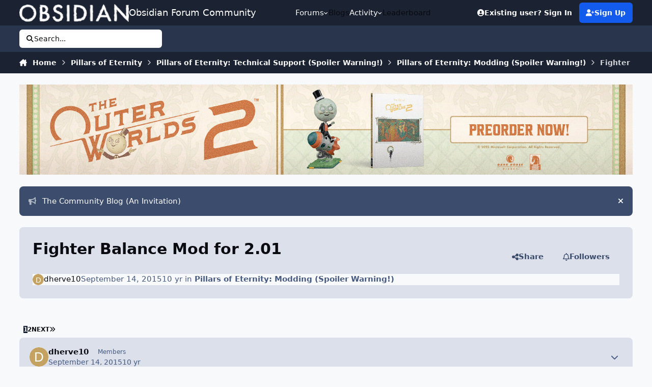

--- FILE ---
content_type: text/html;charset=UTF-8
request_url: https://forums.obsidian.net/topic/82110-fighter-balance-mod-for-201/
body_size: 36340
content:
<!DOCTYPE html>
<html lang="en-US" dir="ltr" 

data-ips-path="/topic/82110-fighter-balance-mod-for-201/"
data-ips-scheme='system'
data-ips-scheme-active='system'
data-ips-scheme-default='system'
data-ips-theme="14"
data-ips-scheme-toggle="true"


    data-ips-guest


data-ips-theme-setting-change-scheme='1'
data-ips-theme-setting-link-panels='1'
data-ips-theme-setting-nav-bar-icons='0'
data-ips-theme-setting-mobile-icons-location='footer'
data-ips-theme-setting-mobile-footer-labels='1'
data-ips-theme-setting-sticky-sidebar='1'
data-ips-theme-setting-flip-sidebar='0'

data-ips-layout='default'



>
	<head data-ips-hook="head">


<!--CT: Cookies: onConsentChanged callback-->
<script>(function(w,f,q){w[f]=function(c){w[f][q].push(c)},w[f][q]=[]})(window,'onConsentChanged','callbacks')</script>

		<meta charset="utf-8">
		<title data-ips-hook="title">Fighter Balance Mod for 2.01 - Pillars of Eternity: Modding (Spoiler Warning!) - Obsidian Forum Community</title>
		
		
		
		

	
	<script>(() => document.documentElement.setAttribute('data-ips-scheme', (window.matchMedia('(prefers-color-scheme:dark)').matches) ? 'dark':'light'))();</script>

		


	<script>
		(() => {
			function getCookie(n) {
				let v = `; ${document.cookie}`, parts = v.split(`; ${n}=`);
				if (parts.length === 2) return parts.pop().split(';').shift();
			}
			
			const s = getCookie('ips4_scheme_preference');
			if(!s || s === document.documentElement.getAttribute("data-ips-scheme-active")) return;
			if(s === "system"){
				document.documentElement.setAttribute('data-ips-scheme',(window.matchMedia('(prefers-color-scheme:dark)').matches)?'dark':'light');
			} else {
				document.documentElement.setAttribute("data-ips-scheme",s);
			}
			document.documentElement.setAttribute("data-ips-scheme-active",s);
		})();
	</script>

		
			<script async src="https://www.googletagmanager.com/gtag/js?id=UA-4180767-2"></script>
<script>
  window.dataLayer=window.dataLayer||[];
  function gtag(){dataLayer.push(arguments);}
  window.onConsentChanged(function(c){
    if (! c.Analytics) {
      return;
    }
    gtag('js', new Date());
    gtag('config', 'UA-4180767-2',{cookie_expires: 34128000});
  });
</script>
		
		
		
		
		


	<!--!Font Awesome Free 6 by @fontawesome - https://fontawesome.com License - https://fontawesome.com/license/free Copyright 2024 Fonticons, Inc.-->
	<link rel='stylesheet' href='//forums.obsidian.net/applications/core/interface/static/fontawesome/css/all.min.css?v=6.7.2'>



	<link rel='stylesheet' href='//forums.obsidian.net/static/css/core_global_framework_framework.css?v=3341fe5edd1769624182'>

	<link rel='stylesheet' href='//forums.obsidian.net/static/css/core_front_core.css?v=3341fe5edd1769624182'>

	<link rel='stylesheet' href='//forums.obsidian.net/static/css/forums_front_forums.css?v=3341fe5edd1769624182'>

	<link rel='stylesheet' href='//forums.obsidian.net/static/css/forums_front_topics.css?v=3341fe5edd1769624182'>


<!-- Content Config CSS Properties -->
<style id="contentOptionsCSS">
    :root {
        --i-embed-max-width: 500px;
        --i-embed-default-width: 500px;
        --i-embed-media-max-width: 100%;
    }
</style>



	
	
	<style id="themeVariables">
		
			:root{

--dark__i-primary: hsl(220 7% 45%);
--dark__i-primary-relative-l: 43;
--set__i-position-logo: 1;
--set__i-position-navigation: 2;
--set__i-position-user: 3;
--set__i-position-search: 6;
--set__i-header-primary--he: 52;
--set__i-header-secondary--he: 30;
--dark__i-color_root: hsl(217 10% 67%);
--dark__i-link--co: hsl(220 74% 72%);
--dark__i-link-hover--co: hsl(220 54% 77%);
--dark__i-headerPrimary--ba-co: hsl(217 12% 12%);
--dark__i-headerSecondary--ba-co: hsl(217 13% 9%);
--set__i-layout-width: 1775;
--set__i-design-border: 0;
--dark__i-primary-button--ba-co: hsl(220 14% 42%);
--dark__i-color_hard: hsl(186 2% 76%);
--set__i-font-size: 15;
--light__i-color_soft: var(--i-base-contrast_2);
--light__i-box--ba-co: var(--i-base_4);
--set__i-sidebar-width: 300;

}
		
	</style>

	
		<style id="themeCustomCSS">
			
		</style>
	

	


		



	<meta name="viewport" content="width=device-width, initial-scale=1, viewport-fit=cover">
	<meta name="apple-mobile-web-app-status-bar-style" content="black-translucent">
	
	
		
		
			<meta property="og:image" content="https://obsidian-forums.s3.amazonaws.com/monthly_2023_12/OEI-20th-HeaderImage-1920x622.jpg.e17e393866670ec6615df6067052dc54.jpg">
		
	
	
		<meta name="twitter:card" content="summary_large_image">
	
	
		
			<meta name="twitter:site" content="@obsidian">
		
	
	
		
			
				
					<meta property="og:title" content="Fighter Balance Mod for 2.01">
				
			
		
	
		
			
				
					<meta property="og:type" content="website">
				
			
		
	
		
			
				
					<meta property="og:url" content="https://forums.obsidian.net/topic/82110-fighter-balance-mod-for-201/">
				
			
		
	
		
			
				
					<meta name="description" content="In answer to some of the worries about fighters, I&#039;ve tweaked a few of their abilities in a small mod I cooked up. The tweaks are really just to highlight the fighters role/unique traits and also mitigate the overnerf to Defender. The changes are as follows: 1) Clear out was made per encounter to...">
				
			
		
	
		
			
				
					<meta property="og:description" content="In answer to some of the worries about fighters, I&#039;ve tweaked a few of their abilities in a small mod I cooked up. The tweaks are really just to highlight the fighters role/unique traits and also mitigate the overnerf to Defender. The changes are as follows: 1) Clear out was made per encounter to...">
				
			
		
	
		
			
				
					<meta property="og:updated_time" content="2015-12-19T09:02:58Z">
				
			
		
	
		
			
				
					<meta property="og:site_name" content="Obsidian Forum Community">
				
			
		
	
		
			
				
					<meta property="og:locale" content="en_US">
				
			
		
	
	
		
			<link rel="next" href="https://forums.obsidian.net/topic/82110-fighter-balance-mod-for-201/page/2/">
		
	
		
			<link rel="last" href="https://forums.obsidian.net/topic/82110-fighter-balance-mod-for-201/page/2/">
		
	
		
			<link rel="canonical" href="https://forums.obsidian.net/topic/82110-fighter-balance-mod-for-201/">
		
	
	
	
	
	
	<link rel="manifest" href="https://forums.obsidian.net/manifest.webmanifest/">
	
	

	
	

	
	


		

	
	<link rel='icon' href='//obsidian-forums.s3.amazonaws.com/monthly_2019_04/favicon.ico' type="image/x-icon">

	


<!--CT: Cookies: head assets-->
<script src="https://wcpstatic.microsoft.com/mscc/lib/v2/wcp-consent.js"></script>



    <script src='//obsidian-forums.s3.amazonaws.com/javascript_obsidian/front_front_cookies.js.gz?v=3341fe5edd'></script>




    <link rel='stylesheet' media='all' href='//obsidian-forums.s3.amazonaws.com/css_built_14/obsidian_front_cookies_popup.css.gz?v=3341fe5edd'></script>

</head>
	<body data-ips-hook="body" class="ipsApp ipsApp_front " data-contentClass="IPS\forums\Topic" data-controller="core.front.core.app" data-pageApp="forums" data-pageLocation="front" data-pageModule="forums" data-pageController="topic" data-id="82110" >


<!--CT: Cookies: banner-->
<div id="cookie-banner"></div>

		<a href="#ipsLayout__main" class="ipsSkipToContent">Jump to content</a>
		
		
		

<i-pull-to-refresh aria-hidden="true">
	<div class="iPullToRefresh"></div>
</i-pull-to-refresh>
		


	<i-pwa-install id="ipsPwaInstall">
		
		
		<div class="iPwaInstall__content">
			<div class="iPwaInstall__title">View in the app</div>
			<p class="iPwaInstall__desc">A better way to browse. <strong>Learn more</strong>.</p>
		</div>
		<button type="button" class="iPwaInstall__learnMore" popovertarget="iPwaInstall__learnPopover">Learn more</button>
		<button type="button" class="iPwaInstall__dismiss" id="iPwaInstall__dismiss"><span aria-hidden="true">&times;</span><span class="ipsInvisible">Dismiss</span></button>
	</i-pwa-install>
	
	<i-card popover id="iPwaInstall__learnPopover">
		<button class="iCardDismiss" type="button" tabindex="-1" popovertarget="iPwaInstall__learnPopover" popovertargetaction="hide">Close</button>
		<div class="iCard">
			<div class="iCard__content iPwaInstallPopover">
				<div class="i-flex i-gap_2">
					
					<div class="i-flex_11 i-align-self_center">
						<div class="i-font-weight_700 i-color_hard">Obsidian Forum Community</div>
						<p>A full-screen app on your home screen with push notifications, badges and more.</p>
					</div>
				</div>

				<div class="iPwaInstallPopover__ios">
					<div class="iPwaInstallPopover__title">
						<svg xmlns="http://www.w3.org/2000/svg" viewBox="0 0 384 512"><path d="M318.7 268.7c-.2-36.7 16.4-64.4 50-84.8-18.8-26.9-47.2-41.7-84.7-44.6-35.5-2.8-74.3 20.7-88.5 20.7-15 0-49.4-19.7-76.4-19.7C63.3 141.2 4 184.8 4 273.5q0 39.3 14.4 81.2c12.8 36.7 59 126.7 107.2 125.2 25.2-.6 43-17.9 75.8-17.9 31.8 0 48.3 17.9 76.4 17.9 48.6-.7 90.4-82.5 102.6-119.3-65.2-30.7-61.7-90-61.7-91.9zm-56.6-164.2c27.3-32.4 24.8-61.9 24-72.5-24.1 1.4-52 16.4-67.9 34.9-17.5 19.8-27.8 44.3-25.6 71.9 26.1 2 49.9-11.4 69.5-34.3z"/></svg>
						<span>To install this app on iOS and iPadOS</span>
					</div>
					<ol class="ipsList ipsList--bullets i-color_soft i-margin-top_2">
						<li>Tap the <svg xmlns='http://www.w3.org/2000/svg' viewBox='0 0 416 550.4' class='iPwaInstallPopover__svg'><path d='M292.8 129.6 208 44.8l-84.8 84.8-22.4-22.4L208 0l107.2 107.2-22.4 22.4Z'/><path d='M192 22.4h32v336h-32v-336Z'/><path d='M368 550.4H48c-27.2 0-48-20.8-48-48v-288c0-27.2 20.8-48 48-48h112v32H48c-9.6 0-16 6.4-16 16v288c0 9.6 6.4 16 16 16h320c9.6 0 16-6.4 16-16v-288c0-9.6-6.4-16-16-16H256v-32h112c27.2 0 48 20.8 48 48v288c0 27.2-20.8 48-48 48Z'/></svg> Share icon in Safari</li>
						<li>Scroll the menu and tap <strong>Add to Home Screen</strong>.</li>
						<li>Tap <strong>Add</strong> in the top-right corner.</li>
					</ol>
				</div>
				<div class="iPwaInstallPopover__android">
					<div class="iPwaInstallPopover__title">
						<svg xmlns="http://www.w3.org/2000/svg" viewBox="0 0 576 512"><path d="M420.6 301.9a24 24 0 1 1 24-24 24 24 0 0 1 -24 24m-265.1 0a24 24 0 1 1 24-24 24 24 0 0 1 -24 24m273.7-144.5 47.9-83a10 10 0 1 0 -17.3-10h0l-48.5 84.1a301.3 301.3 0 0 0 -246.6 0L116.2 64.5a10 10 0 1 0 -17.3 10h0l47.9 83C64.5 202.2 8.2 285.6 0 384H576c-8.2-98.5-64.5-181.8-146.9-226.6"/></svg>
						<span>To install this app on Android</span>
					</div>
					<ol class="ipsList ipsList--bullets i-color_soft i-margin-top_2">
						<li>Tap the 3-dot menu (⋮) in the top-right corner of the browser.</li>
						<li>Tap <strong>Add to Home screen</strong> or <strong>Install app</strong>.</li>
						<li>Confirm by tapping <strong>Install</strong>.</li>
					</ol>
				</div>
			</div>
		</div>
	</i-card>

		
		<div class="ipsLayout" id="ipsLayout" data-ips-hook="layout">
			
			<div class="ipsLayout__app" data-ips-hook="app">
				
				<div data-ips-hook="mobileHeader" class="ipsMobileHeader ipsResponsive_header--mobile">
					
<a href="https://forums.obsidian.net/" data-ips-hook="logo" class="ipsLogo ipsLogo--mobile" accesskey="1">
	
		

		

	
  	<div class="ipsLogo__text">
		<span class="ipsLogo__name" data-ips-theme-text="set__i-logo-text">Obsidian Forum Community</span>
		
			<span class="ipsLogo__slogan" data-ips-theme-text="set__i-logo-slogan"></span>
		
	</div>
</a>
					
<ul data-ips-hook="mobileNavHeader" class="ipsMobileNavIcons ipsResponsive_header--mobile">
	
		<li data-el="guest">
			<button type="button" class="ipsMobileNavIcons__button ipsMobileNavIcons__button--primary" aria-controls="ipsOffCanvas--guest" aria-expanded="false" data-ipscontrols>
				<span>Sign In</span>
			</button>
		</li>
	
	
	
		
	
    
	
	
</ul>
				</div>
				
				


				
					
<nav class="ipsBreadcrumb ipsBreadcrumb--mobile ipsResponsive_header--mobile" aria-label="Breadcrumbs" >
	<ol itemscope itemtype="https://schema.org/BreadcrumbList" class="ipsBreadcrumb__list">
		<li itemprop="itemListElement" itemscope itemtype="https://schema.org/ListItem">
			<a title="Home" href="https://forums.obsidian.net/" itemprop="item">
				<i class="fa-solid fa-house-chimney"></i> <span itemprop="name">Home</span>
			</a>
			<meta itemprop="position" content="1">
		</li>
		
		
		
			
				<li itemprop="itemListElement" itemscope itemtype="https://schema.org/ListItem">
					<a href="https://forums.obsidian.net/forum/87-pillars-of-eternity/" itemprop="item">
						<span itemprop="name">Pillars of Eternity </span>
					</a>
					<meta itemprop="position" content="2">
				</li>
			
			
		
			
				<li itemprop="itemListElement" itemscope itemtype="https://schema.org/ListItem">
					<a href="https://forums.obsidian.net/forum/104-pillars-of-eternity-technical-support-spoiler-warning/" itemprop="item">
						<span itemprop="name">Pillars of Eternity: Technical Support (Spoiler Warning!) </span>
					</a>
					<meta itemprop="position" content="3">
				</li>
			
			
		
			
				<li itemprop="itemListElement" itemscope itemtype="https://schema.org/ListItem">
					<a href="https://forums.obsidian.net/forum/110-pillars-of-eternity-modding-spoiler-warning/" itemprop="item">
						<span itemprop="name">Pillars of Eternity: Modding (Spoiler Warning!) </span>
					</a>
					<meta itemprop="position" content="4">
				</li>
			
			
		
			
				<li aria-current="location" itemprop="itemListElement" itemscope itemtype="https://schema.org/ListItem">
					<span itemprop="name">Fighter Balance Mod for 2.01</span>
					<meta itemprop="position" content="5">
				</li>
			
			
		
	</ol>
	<ul class="ipsBreadcrumb__feed" data-ips-hook="feed">
		
		<li >
			<a data-action="defaultStream" href="https://forums.obsidian.net/discover/" ><i class="fa-regular fa-file-lines"></i> <span data-role="defaultStreamName">All Activity</span></a>
		</li>
	</ul>
</nav>
				
				
					<header data-ips-hook="header" class="ipsHeader ipsResponsive_header--desktop">
						
							<div class="ipsHeader__top" >
								<div class="ipsWidth ipsHeader__align">
									<div data-ips-header-position="1" class="ipsHeader__start">


	
		<div data-ips-header-content='logo'>
			<!-- logo -->
			
				
<a href="https://forums.obsidian.net/" data-ips-hook="logo" class="ipsLogo ipsLogo--desktop" accesskey="1">
	
		

    
    
    
    <picture class='ipsLogo__image ipsLogo__image--light'>
        <source srcset="[data-uri]" media="(max-width: 979px)">
        <img src="//obsidian-forums.s3.amazonaws.com/monthly_2021_03/477560198_OBSIDIAN-LogoWalpha.png.9ff6bb98c27f5b9add5ef96c528da8911.png.41eadb23f07a914d2eccb5e3e2c114cd.png"   alt='Obsidian Forum Community' data-ips-theme-image='logo-light'>
    </picture>

		

	
  	<div class="ipsLogo__text">
		<span class="ipsLogo__name" data-ips-theme-text="set__i-logo-text">Obsidian Forum Community</span>
		
			<span class="ipsLogo__slogan" data-ips-theme-text="set__i-logo-slogan"></span>
		
	</div>
</a>
			
			
			    
			    
			    
			    
			
		</div>
	

	

	

	

	
</div>
									<div data-ips-header-position="2" class="ipsHeader__center">


	

	
		<div data-ips-header-content='navigation'>
			<!-- navigation -->
			
			
			    
				    


<nav data-ips-hook="navBar" class="ipsNav" aria-label="Primary">
	<i-navigation-menu>
		<ul class="ipsNavBar" data-role="menu">
			


	
		
		
		
		<li  data-id="37"  data-navApp="core" data-navExt="Menu" >
			
			
				
					<button aria-expanded="false" aria-controls="elNavSecondary_37" data-ipscontrols type="button">
						<span class="ipsNavBar__icon" aria-hidden="true">
							
								<i class="fa-solid" style="--icon:'\f1c5'"></i>
							
						</span>
						<span class="ipsNavBar__text">
							<span class="ipsNavBar__label">Forums</span>
							<i class="fa-solid fa-angle-down"></i>
						</span>
					</button>
					
						<ul class='ipsNav__dropdown' id='elNavSecondary_37' data-ips-hidden-light-dismiss hidden>
							


	
		
		
		
		<li  data-id="60"  data-navApp="core" data-navExt="CustomItem" >
			
			
				
					<a href="https://forums.obsidian.net/forum/40-obsidian-community/"  data-navItem-id="60" >
						<span class="ipsNavBar__icon" aria-hidden="true">
							
								<i class="fa-solid" style="--icon:'\f1c5'"></i>
							
						</span>
						<span class="ipsNavBar__text">
							<span class="ipsNavBar__label">Obsidian Community</span>
						</span>
					</a>
				
			
		</li>
	

	
		
		
		
		<li  data-id="59"  data-navApp="core" data-navExt="CustomItem" >
			
			
				
					<a href="https://forums.obsidian.net/forum/179-grounded-2/"  data-navItem-id="59" >
						<span class="ipsNavBar__icon" aria-hidden="true">
							
								<i class="fa-solid" style="--icon:'\f1c5'"></i>
							
						</span>
						<span class="ipsNavBar__text">
							<span class="ipsNavBar__label">Grounded 2</span>
						</span>
					</a>
				
			
		</li>
	

	
		
		
		
		<li  data-id="58"  data-navApp="core" data-navExt="CustomItem" >
			
			
				
					<a href="https://forums.obsidian.net/forum/161-the-outer-worlds-2/"  data-navItem-id="58" >
						<span class="ipsNavBar__icon" aria-hidden="true">
							
								<i class="fa-solid" style="--icon:'\f1c5'"></i>
							
						</span>
						<span class="ipsNavBar__text">
							<span class="ipsNavBar__label">The Outer Worlds 2</span>
						</span>
					</a>
				
			
		</li>
	

	
		
		
		
		<li  data-id="38"  data-navApp="core" data-navExt="CustomItem" >
			
			
				
					<a href="https://forums.obsidian.net/forum/155-avowed/"  data-navItem-id="38" >
						<span class="ipsNavBar__icon" aria-hidden="true">
							
								<i class="fa-solid" style="--icon:'\f1c5'"></i>
							
						</span>
						<span class="ipsNavBar__text">
							<span class="ipsNavBar__label">Avowed</span>
						</span>
					</a>
				
			
		</li>
	

	
		
		
		
		<li  data-id="57"  data-navApp="core" data-navExt="CustomItem" >
			
			
				
					<a href="https://forums.obsidian.net/forum/163-pentiment/"  data-navItem-id="57" >
						<span class="ipsNavBar__icon" aria-hidden="true">
							
								<i class="fa-solid" style="--icon:'\f1c5'"></i>
							
						</span>
						<span class="ipsNavBar__text">
							<span class="ipsNavBar__label">Pentiment</span>
						</span>
					</a>
				
			
		</li>
	

	
		
		
		
		<li  data-id="39"  data-navApp="core" data-navExt="CustomItem" >
			
			
				
					<a href="https://forums.obsidian.net/forum/142-grounded/"  data-navItem-id="39" >
						<span class="ipsNavBar__icon" aria-hidden="true">
							
								<i class="fa-solid" style="--icon:'\f1c5'"></i>
							
						</span>
						<span class="ipsNavBar__text">
							<span class="ipsNavBar__label">Grounded</span>
						</span>
					</a>
				
			
		</li>
	

	
		
		
		
		<li  data-id="40"  data-navApp="core" data-navExt="CustomItem" >
			
			
				
					<a href="https://forums.obsidian.net/forum/134-the-outer-worlds/"  data-navItem-id="40" >
						<span class="ipsNavBar__icon" aria-hidden="true">
							
								<i class="fa-solid" style="--icon:'\f1c5'"></i>
							
						</span>
						<span class="ipsNavBar__text">
							<span class="ipsNavBar__label">The Outer Worlds</span>
						</span>
					</a>
				
			
		</li>
	

	
		
		
		
		<li  data-id="41"  data-navApp="core" data-navExt="CustomItem" >
			
			
				
					<a href="https://forums.obsidian.net/forum/121-pillars-of-eternity-ii-deadfire/"  data-navItem-id="41" >
						<span class="ipsNavBar__icon" aria-hidden="true">
							
								<i class="fa-solid" style="--icon:'\f1c5'"></i>
							
						</span>
						<span class="ipsNavBar__text">
							<span class="ipsNavBar__label">Pillars of Eternity II: Deadfire</span>
						</span>
					</a>
				
			
		</li>
	

	
		
		
		
		<li  data-id="42"  data-navApp="core" data-navExt="CustomItem" >
			
			
				
					<a href="https://forums.obsidian.net/forum/87-pillars-of-eternity/"  data-navItem-id="42" >
						<span class="ipsNavBar__icon" aria-hidden="true">
							
								<i class="fa-solid" style="--icon:'\f1c5'"></i>
							
						</span>
						<span class="ipsNavBar__text">
							<span class="ipsNavBar__label">Pillars of Eternity</span>
						</span>
					</a>
				
			
		</li>
	

	
		
		
		
		<li  data-id="43"  data-navApp="core" data-navExt="CustomItem" >
			
			
				
					<a href="https://forums.obsidian.net/forum/112-tyranny/"  data-navItem-id="43" >
						<span class="ipsNavBar__icon" aria-hidden="true">
							
								<i class="fa-solid" style="--icon:'\f1c5'"></i>
							
						</span>
						<span class="ipsNavBar__text">
							<span class="ipsNavBar__label">Tyranny</span>
						</span>
					</a>
				
			
		</li>
	

	
		
		
		
		<li  data-id="44"  data-navApp="core" data-navExt="CustomItem" >
			
			
				
					<a href="https://forums.obsidian.net/forum/95-armored-warfare/"  data-navItem-id="44" >
						<span class="ipsNavBar__icon" aria-hidden="true">
							
								<i class="fa-solid" style="--icon:'\f1c5'"></i>
							
						</span>
						<span class="ipsNavBar__text">
							<span class="ipsNavBar__label">Armored Warfare</span>
						</span>
					</a>
				
			
		</li>
	

	
		
		
		
		<li  data-id="45"  data-navApp="core" data-navExt="CustomItem" >
			
			
				
					<a href="https://forums.obsidian.net/forum/106-pillars-of-eternity-lords-of-the-eastern-reach/"  data-navItem-id="45" >
						<span class="ipsNavBar__icon" aria-hidden="true">
							
								<i class="fa-solid" style="--icon:'\f1c5'"></i>
							
						</span>
						<span class="ipsNavBar__text">
							<span class="ipsNavBar__label">Pillars of Eternity: Lords of the Eastern Reach</span>
						</span>
					</a>
				
			
		</li>
	

	
		
		
		
		<li  data-id="46"  data-navApp="core" data-navExt="CustomItem" >
			
			
				
					<a href="https://forums.obsidian.net/forum/97-pathfinder/"  data-navItem-id="46" >
						<span class="ipsNavBar__icon" aria-hidden="true">
							
								<i class="fa-solid" style="--icon:'\f1c5'"></i>
							
						</span>
						<span class="ipsNavBar__text">
							<span class="ipsNavBar__label">Pathfinder</span>
						</span>
					</a>
				
			
		</li>
	

	
		
		
		
		<li  data-id="47"  data-navApp="core" data-navExt="CustomItem" >
			
			
				
					<a href="https://forums.obsidian.net/forum/85-south-park/"  data-navItem-id="47" >
						<span class="ipsNavBar__icon" aria-hidden="true">
							
								<i class="fa-solid" style="--icon:'\f1c5'"></i>
							
						</span>
						<span class="ipsNavBar__text">
							<span class="ipsNavBar__label">South Park: The Stick of Truth</span>
						</span>
					</a>
				
			
		</li>
	

						</ul>
					
				
			
		</li>
	

	
		
		
		
		<li  data-id="25"  data-navApp="blog" data-navExt="Blogs" >
			
			
				
					<a href="https://forums.obsidian.net/blogs/"  data-navItem-id="25" >
						<span class="ipsNavBar__icon" aria-hidden="true">
							
								<i class="fa-solid" style="--icon:'\f044'"></i>
							
						</span>
						<span class="ipsNavBar__text">
							<span class="ipsNavBar__label">Blogs</span>
						</span>
					</a>
				
			
		</li>
	

	
		
		
		
		<li  data-id="48"  data-navApp="core" data-navExt="Menu" >
			
			
				
					<button aria-expanded="false" aria-controls="elNavSecondary_48" data-ipscontrols type="button">
						<span class="ipsNavBar__icon" aria-hidden="true">
							
								<i class="fa-solid" style="--icon:'\f1c5'"></i>
							
						</span>
						<span class="ipsNavBar__text">
							<span class="ipsNavBar__label">Activity</span>
							<i class="fa-solid fa-angle-down"></i>
						</span>
					</button>
					
						<ul class='ipsNav__dropdown' id='elNavSecondary_48' data-ips-hidden-light-dismiss hidden>
							


	
		
		
		
		<li  data-id="49"  data-navApp="core" data-navExt="AllActivity" >
			
			
				
					<a href="https://forums.obsidian.net/discover/"  data-navItem-id="49" >
						<span class="ipsNavBar__icon" aria-hidden="true">
							
								<i class="fa-solid" style="--icon:'\f0ca'"></i>
							
						</span>
						<span class="ipsNavBar__text">
							<span class="ipsNavBar__label">All Activity</span>
						</span>
					</a>
				
			
		</li>
	

	

	

	

	

	
		
		
		
		<li  data-id="56"  data-navApp="core" data-navExt="Search" >
			
			
				
					<a href="https://forums.obsidian.net/search/"  data-navItem-id="56" >
						<span class="ipsNavBar__icon" aria-hidden="true">
							
								<i class="fa-solid" style="--icon:'\f002'"></i>
							
						</span>
						<span class="ipsNavBar__text">
							<span class="ipsNavBar__label">Search</span>
						</span>
					</a>
				
			
		</li>
	

						</ul>
					
				
			
		</li>
	

	
		
		
		
		<li  data-id="16"  data-navApp="core" data-navExt="Leaderboard" >
			
			
				
					<a href="https://forums.obsidian.net/leaderboard/"  data-navItem-id="16" >
						<span class="ipsNavBar__icon" aria-hidden="true">
							
								<i class="fa-solid" style="--icon:'\f091'"></i>
							
						</span>
						<span class="ipsNavBar__text">
							<span class="ipsNavBar__label">Leaderboard</span>
						</span>
					</a>
				
			
		</li>
	

			<li data-role="moreLi" hidden>
				<button aria-expanded="false" aria-controls="nav__more" data-ipscontrols type="button">
					<span class="ipsNavBar__icon" aria-hidden="true">
						<i class="fa-solid fa-bars"></i>
					</span>
					<span class="ipsNavBar__text">
						<span class="ipsNavBar__label">More</span>
						<i class="fa-solid fa-angle-down"></i>
					</span>
				</button>
				<ul class="ipsNav__dropdown" id="nav__more" data-role="moreMenu" data-ips-hidden-light-dismiss hidden></ul>
			</li>
		</ul>
		<div class="ipsNavPriority js-ipsNavPriority" aria-hidden="true">
			<ul class="ipsNavBar" data-role="clone">
				<li data-role="moreLiClone">
					<button aria-expanded="false" aria-controls="nav__more" data-ipscontrols type="button">
						<span class="ipsNavBar__icon" aria-hidden="true">
							<i class="fa-solid fa-bars"></i>
						</span>
						<span class="ipsNavBar__text">
							<span class="ipsNavBar__label">More</span>
							<i class="fa-solid fa-angle-down"></i>
						</span>
					</button>
				</li>
				


	
		
		
		
		<li  data-id="37"  data-navApp="core" data-navExt="Menu" >
			
			
				
					<button aria-expanded="false" aria-controls="elNavSecondary_37" data-ipscontrols type="button">
						<span class="ipsNavBar__icon" aria-hidden="true">
							
								<i class="fa-solid" style="--icon:'\f1c5'"></i>
							
						</span>
						<span class="ipsNavBar__text">
							<span class="ipsNavBar__label">Forums</span>
							<i class="fa-solid fa-angle-down"></i>
						</span>
					</button>
					
				
			
		</li>
	

	
		
		
		
		<li  data-id="25"  data-navApp="blog" data-navExt="Blogs" >
			
			
				
					<a href="https://forums.obsidian.net/blogs/"  data-navItem-id="25" >
						<span class="ipsNavBar__icon" aria-hidden="true">
							
								<i class="fa-solid" style="--icon:'\f044'"></i>
							
						</span>
						<span class="ipsNavBar__text">
							<span class="ipsNavBar__label">Blogs</span>
						</span>
					</a>
				
			
		</li>
	

	
		
		
		
		<li  data-id="48"  data-navApp="core" data-navExt="Menu" >
			
			
				
					<button aria-expanded="false" aria-controls="elNavSecondary_48" data-ipscontrols type="button">
						<span class="ipsNavBar__icon" aria-hidden="true">
							
								<i class="fa-solid" style="--icon:'\f1c5'"></i>
							
						</span>
						<span class="ipsNavBar__text">
							<span class="ipsNavBar__label">Activity</span>
							<i class="fa-solid fa-angle-down"></i>
						</span>
					</button>
					
				
			
		</li>
	

	
		
		
		
		<li  data-id="16"  data-navApp="core" data-navExt="Leaderboard" >
			
			
				
					<a href="https://forums.obsidian.net/leaderboard/"  data-navItem-id="16" >
						<span class="ipsNavBar__icon" aria-hidden="true">
							
								<i class="fa-solid" style="--icon:'\f091'"></i>
							
						</span>
						<span class="ipsNavBar__text">
							<span class="ipsNavBar__label">Leaderboard</span>
						</span>
					</a>
				
			
		</li>
	

			</ul>
		</div>
	</i-navigation-menu>
</nav>
			    
			    
			    
			    
			
		</div>
	

	

	

	
</div>
									<div data-ips-header-position="3" class="ipsHeader__end">


	

	

	
		<div data-ips-header-content='user'>
			<!-- user -->
			
			
			    
			    
				    

	<ul id="elUserNav" data-ips-hook="userBarGuest" class="ipsUserNav ipsUserNav--guest">
        
		
        
        
        
            
            <li id="elSignInLink" data-el="sign-in">
                <a href="https://forums.obsidian.net/login/" class="ipsUserNav__link" id="elUserSignIn">
                	<i class="fa-solid fa-circle-user"></i>
					<span class="ipsUserNav__text">Existing user? Sign In</span>
				</a>
            </li>
            
        
		
			<li data-el="sign-up">
				
					<a href="https://id.obsidian.net/register" class="ipsUserNav__link ipsUserNav__link--sign-up" target="_blank" rel="noopener">
						<i class="fa-solid fa-user-plus"></i>
						<span class="ipsUserNav__text">Sign Up</span>
                        <span class="ipsInvisible">(opens in new tab)</span>
					</a>
				
			</li>
		
		
	</ul>

			    
			    
			    
			
		</div>
	

	

	
</div>
								</div>
							</div>
						
						
							<div data-ips-hook="primaryHeader" class="ipsHeader__primary" >
								<div class="ipsWidth ipsHeader__align">
									<div data-ips-header-position="4" class="ipsHeader__start">


	

	

	

	

	
</div>
									<div data-ips-header-position="5" class="ipsHeader__center">


	

	

	

	

	
</div>
									<div data-ips-header-position="6" class="ipsHeader__end">


	

	

	

	

	
		<div data-ips-header-content='search'>
			<!-- search -->
			
			
			    
			    
			    
			    
				    

	<button class='ipsSearchPseudo' popovertarget="ipsSearchDialog" type="button">
		<i class="fa-solid fa-magnifying-glass"></i>
		<span>Search...</span>
	</button>

			    
			
		</div>
	
</div>
								</div>
							</div>
						
						
							<div data-ips-hook="secondaryHeader" class="ipsHeader__secondary" >
								<div class="ipsWidth ipsHeader__align">
									<div data-ips-header-position="7" class="ipsHeader__start">


	

	

	

	
		<div data-ips-header-content='breadcrumb'>
			<!-- breadcrumb -->
			
			
			    
			    
			    
				    
<nav class="ipsBreadcrumb ipsBreadcrumb--top " aria-label="Breadcrumbs" >
	<ol itemscope itemtype="https://schema.org/BreadcrumbList" class="ipsBreadcrumb__list">
		<li itemprop="itemListElement" itemscope itemtype="https://schema.org/ListItem">
			<a title="Home" href="https://forums.obsidian.net/" itemprop="item">
				<i class="fa-solid fa-house-chimney"></i> <span itemprop="name">Home</span>
			</a>
			<meta itemprop="position" content="1">
		</li>
		
		
		
			
				<li itemprop="itemListElement" itemscope itemtype="https://schema.org/ListItem">
					<a href="https://forums.obsidian.net/forum/87-pillars-of-eternity/" itemprop="item">
						<span itemprop="name">Pillars of Eternity </span>
					</a>
					<meta itemprop="position" content="2">
				</li>
			
			
		
			
				<li itemprop="itemListElement" itemscope itemtype="https://schema.org/ListItem">
					<a href="https://forums.obsidian.net/forum/104-pillars-of-eternity-technical-support-spoiler-warning/" itemprop="item">
						<span itemprop="name">Pillars of Eternity: Technical Support (Spoiler Warning!) </span>
					</a>
					<meta itemprop="position" content="3">
				</li>
			
			
		
			
				<li itemprop="itemListElement" itemscope itemtype="https://schema.org/ListItem">
					<a href="https://forums.obsidian.net/forum/110-pillars-of-eternity-modding-spoiler-warning/" itemprop="item">
						<span itemprop="name">Pillars of Eternity: Modding (Spoiler Warning!) </span>
					</a>
					<meta itemprop="position" content="4">
				</li>
			
			
		
			
				<li aria-current="location" itemprop="itemListElement" itemscope itemtype="https://schema.org/ListItem">
					<span itemprop="name">Fighter Balance Mod for 2.01</span>
					<meta itemprop="position" content="5">
				</li>
			
			
		
	</ol>
	<ul class="ipsBreadcrumb__feed" data-ips-hook="feed">
		
		<li >
			<a data-action="defaultStream" href="https://forums.obsidian.net/discover/" ><i class="fa-regular fa-file-lines"></i> <span data-role="defaultStreamName">All Activity</span></a>
		</li>
	</ul>
</nav>
			    
			    
			
		</div>
	

	
</div>
									<div data-ips-header-position="8" class="ipsHeader__center">


	

	

	

	

	
</div>
									<div data-ips-header-position="9" class="ipsHeader__end">


	

	

	

	

	
</div>
								</div>
							</div>
						
					</header>
				
				<main data-ips-hook="main" class="ipsLayout__main" id="ipsLayout__main" tabindex="-1">
					<div class="ipsWidth ipsWidth--main-content">
						<div class="ipsContentWrap">
							
							

							<div class="ipsLayout__columns">
								<section data-ips-hook="primaryColumn" class="ipsLayout__primary-column">
									
										<div class="i-margin-bottom_block" data-ips-ad="global_header">
											

<div class='ips3a8a1a8979 i-text-align_center'>
	<ul>
		
		<li class='ips3a8a1a8979_large ipsResponsive_showDesktop'>
			
				<a href='https://forums.obsidian.net/index.php?app=core&amp;module=system&amp;controller=redirect&amp;do=advertisement&amp;ad=24&amp;key=c0a56bd2ef3a5642dda2525eb4ce1f631ce504c71bcb639d06a85d44532c9c6c' target='_blank' rel='nofollow noopener'>
			
				<img src='//obsidian-forums.s3.amazonaws.com/monthly_2025_06/AOTOW2_ANNOUNCEMENT_GRAPHIC_1700x250.jpg.614f7f136208b5601acbeb21851ec6bd.jpg' alt="advertisement_alt"  loading="lazy">
			
				</a>
			
		</li>
		
		<li class='ips3a8a1a8979_medium ipsResponsive_showTablet'>
			
				<a href='https://forums.obsidian.net/index.php?app=core&amp;module=system&amp;controller=redirect&amp;do=advertisement&amp;ad=24&amp;key=c0a56bd2ef3a5642dda2525eb4ce1f631ce504c71bcb639d06a85d44532c9c6c' target='_blank' rel='nofollow noopener'>
			
				<img src='//obsidian-forums.s3.amazonaws.com/monthly_2025_06/AOTOW2_ANNOUNCEMENT_GRAPHIC_1700x250.jpg.614f7f136208b5601acbeb21851ec6bd.jpg' alt="advertisement_alt"  loading="lazy">
			
				</a>
			
		</li>

		<li class='ips3a8a1a8979_small ipsResponsive_showPhone'>
			
				<a href='https://forums.obsidian.net/index.php?app=core&amp;module=system&amp;controller=redirect&amp;do=advertisement&amp;ad=24&amp;key=c0a56bd2ef3a5642dda2525eb4ce1f631ce504c71bcb639d06a85d44532c9c6c' target='_blank' rel='nofollow noopener'>
			
				<img src='//obsidian-forums.s3.amazonaws.com/monthly_2025_06/AOTOW2_ANNOUNCEMENT_GRAPHIC_1700x250.jpg.614f7f136208b5601acbeb21851ec6bd.jpg' alt="advertisement_alt"  loading="lazy">
			
				</a>
			
		</li>
		
	</ul>
	
</div>

										</div>
									
									
									
                                    
									

	


	<div class='ipsAnnouncements ipsAnnouncements--content' data-controller="core.front.core.announcementBanner">
		
			
			
				<div class='ipsAnnouncement ipsAnnouncement--information' data-announcementId="64">
					
						<a href='https://forums.obsidian.net/announcement/64-the-community-blog-an-invitation/' class='ipsAnnouncement__link' data-ipsDialog data-ipsDialog-title="The Community Blog (An Invitation)"><i class="fa-solid fa-bullhorn ipsAnnouncement__icon"></i>The Community Blog (An Invitation)</a>
					
					<button type="button" data-role="dismissAnnouncement"><i class="fa-solid fa-xmark"></i><span class="ipsInvisible">Hide announcement</span></button>
				</div>
			
		
	</div>




    
    

									




<!-- Start #ipsTopicView -->
<div class="ipsBlockSpacer" id="ipsTopicView" data-ips-topic-ui="minimal" data-ips-topic-first-page="true" data-ips-topic-comments="all">




<div class="ipsBox ipsBox--topicHeader ipsPull">
	<header class="ipsPageHeader">
		<div class="ipsPageHeader__row">
			<div data-ips-hook="header" class="ipsPageHeader__primary">
				<div class="ipsPageHeader__title">
					
						<h1 data-ips-hook="title">Fighter Balance Mod for 2.01</h1>
					
					<div data-ips-hook="badges" class="ipsBadges">
						
					</div>
				</div>
				
				
			</div>
			
				<ul data-ips-hook="topicHeaderButtons" class="ipsButtons">
					
						<li>


    <button type="button" id="elShareItem_256277364" popovertarget="elShareItem_256277364_menu" class='ipsButton ipsButton--share ipsButton--inherit '>
        <i class='fa-solid fa-share-nodes'></i><span class="ipsButton__label">Share</span>
    </button>
    <i-dropdown popover id="elShareItem_256277364_menu" data-controller="core.front.core.sharelink">
        <div class="iDropdown">
            <div class='i-padding_2'>
                
                
                <span data-ipsCopy data-ipsCopy-flashmessage>
                    <a href="https://forums.obsidian.net/topic/82110-fighter-balance-mod-for-201/" class="ipsPageActions__mainLink" data-role="copyButton" data-clipboard-text="https://forums.obsidian.net/topic/82110-fighter-balance-mod-for-201/" data-ipstooltip title='Copy Link to Clipboard'><i class="fa-regular fa-copy"></i> https://forums.obsidian.net/topic/82110-fighter-balance-mod-for-201/</a>
                </span>
                <ul class='ipsList ipsList--inline i-justify-content_center i-gap_1 i-margin-top_2'>
                    
                        <li>
<a href="https://www.linkedin.com/shareArticle?mini=true&amp;url=https%3A%2F%2Fforums.obsidian.net%2Ftopic%2F82110-fighter-balance-mod-for-201%2F&amp;title=Fighter+Balance+Mod+for+2.01" rel="nofollow noopener" class="ipsShareLink ipsShareLink--linkedin" target="_blank" data-role="shareLink" title='Share on LinkedIn' data-ipsTooltip>
	<i class="fa-brands fa-linkedin"></i>
</a></li>
                    
                        <li>
<a href="https://x.com/share?url=https%3A%2F%2Fforums.obsidian.net%2Ftopic%2F82110-fighter-balance-mod-for-201%2F" class="ipsShareLink ipsShareLink--x" target="_blank" data-role="shareLink" title='Share on X' data-ipsTooltip rel='nofollow noopener'>
    <i class="fa-brands fa-x-twitter"></i>
</a></li>
                    
                        <li>
<a href="https://www.facebook.com/sharer/sharer.php?u=https%3A%2F%2Fforums.obsidian.net%2Ftopic%2F82110-fighter-balance-mod-for-201%2F" class="ipsShareLink ipsShareLink--facebook" target="_blank" data-role="shareLink" title='Share on Facebook' data-ipsTooltip rel='noopener nofollow'>
	<i class="fa-brands fa-facebook"></i>
</a></li>
                    
                        <li>
<a href="https://www.reddit.com/submit?url=https%3A%2F%2Fforums.obsidian.net%2Ftopic%2F82110-fighter-balance-mod-for-201%2F&amp;title=Fighter+Balance+Mod+for+2.01" rel="nofollow noopener" class="ipsShareLink ipsShareLink--reddit" target="_blank" title='Share on Reddit' data-ipsTooltip>
	<i class="fa-brands fa-reddit"></i>
</a></li>
                    
                        <li>
<a href="mailto:?subject=Fighter%20Balance%20Mod%20for%202.01&body=https%3A%2F%2Fforums.obsidian.net%2Ftopic%2F82110-fighter-balance-mod-for-201%2F" rel='nofollow' class='ipsShareLink ipsShareLink--email' title='Share via email' data-ipsTooltip>
	<i class="fa-solid fa-envelope"></i>
</a></li>
                    
                        <li>
<a href="https://pinterest.com/pin/create/button/?url=https://forums.obsidian.net/topic/82110-fighter-balance-mod-for-201/&amp;media=" class="ipsShareLink ipsShareLink--pinterest" rel="nofollow noopener" target="_blank" data-role="shareLink" title='Share on Pinterest' data-ipsTooltip>
	<i class="fa-brands fa-pinterest"></i>
</a></li>
                    
                </ul>
                
                    <button class='ipsHide ipsButton ipsButton--small ipsButton--inherit ipsButton--wide i-margin-top_2' data-controller='core.front.core.webshare' data-role='webShare' data-webShareTitle='Fighter Balance Mod for 2.01' data-webShareText='Fighter Balance Mod for 2.01' data-webShareUrl='https://forums.obsidian.net/topic/82110-fighter-balance-mod-for-201/'>More sharing options...</button>
                
            </div>
        </div>
    </i-dropdown>
</li>
					
					
					<li>

<div data-followApp='forums' data-followArea='topic' data-followID='82110' data-controller='core.front.core.followButton'>
	

	<a data-ips-hook="guest" href="https://forums.obsidian.net/login/" rel="nofollow" class="ipsButton ipsButton--follow" data-role="followButton" data-ipstooltip title="Sign in to follow this">
		<span>
			<i class="fa-regular fa-bell"></i>
			<span class="ipsButton__label">Followers</span>
		</span>
		
	</a>

</div></li>
				</ul>
			
		</div>
		
		
			<!-- PageHeader footer is only shown in traditional view -->
			<div class="ipsPageHeader__row ipsPageHeader__row--footer">
				<div class="ipsPageHeader__primary">
					<div class="ipsPhotoPanel ipsPhotoPanel--inline">
						


	<a data-ips-hook="userPhotoWithUrl" href="https://forums.obsidian.net/profile/75046-dherve10/" rel="nofollow" data-ipshover data-ipshover-width="370" data-ipshover-target="https://forums.obsidian.net/profile/75046-dherve10/?do=hovercard"  class="ipsUserPhoto ipsUserPhoto--fluid" title="Go to dherve10's profile" data-group="3" aria-hidden="true" tabindex="-1">
		<img src="data:image/svg+xml,%3Csvg%20xmlns%3D%22http%3A%2F%2Fwww.w3.org%2F2000%2Fsvg%22%20viewBox%3D%220%200%201024%201024%22%20style%3D%22background%3A%23c4a362%22%3E%3Cg%3E%3Ctext%20text-anchor%3D%22middle%22%20dy%3D%22.35em%22%20x%3D%22512%22%20y%3D%22512%22%20fill%3D%22%23ffffff%22%20font-size%3D%22700%22%20font-family%3D%22-apple-system%2C%20BlinkMacSystemFont%2C%20Roboto%2C%20Helvetica%2C%20Arial%2C%20sans-serif%22%3ED%3C%2Ftext%3E%3C%2Fg%3E%3C%2Fsvg%3E" alt="dherve10" loading="lazy">
	</a>

						<div data-ips-hook="topicHeaderMetaData" class="ipsPhotoPanel__text">
							<div class="ipsPhotoPanel__primary">


<a href='https://forums.obsidian.net/profile/75046-dherve10/' rel="nofollow" data-ipsHover data-ipsHover-width='370' data-ipsHover-target='https://forums.obsidian.net/profile/75046-dherve10/?do=hovercard&amp;referrer=https%253A%252F%252Fforums.obsidian.net%252Ftopic%252F82110-fighter-balance-mod-for-201%252F' title="Go to dherve10's profile" class="ipsUsername" translate="no">dherve10</a></div>
							<div class="ipsPhotoPanel__secondary"><time datetime='2015-09-14T08:29:53Z' title='09/14/15 08:29  AM' data-short='10 yr' class='ipsTime ipsTime--long'><span class='ipsTime__long'>September 14, 2015</span><span class='ipsTime__short'>10 yr</span></time> in <a href="https://forums.obsidian.net/forum/110-pillars-of-eternity-modding-spoiler-warning/" class="i-font-weight_600">Pillars of Eternity: Modding (Spoiler Warning!)</a></div>
						</div>
					</div>
				</div>
				
			</div>
		
	</header>

	

</div>

<!-- Large topic warnings -->






<!-- These can be hidden on traditional first page using <div data-ips-hide="traditional-first"> -->


<!-- Content messages -->









<div class="i-flex i-flex-wrap_wrap-reverse i-align-items_center i-gap_3">

	<!-- All replies / Helpful Replies: This isn't shown on the first page, due to data-ips-hide="traditional-first" -->
	

	<!-- Start new topic, Reply to topic: Shown on all views -->
	<ul data-ips-hook="topicMainButtons" class="i-flex_11 ipsButtons ipsButtons--main">
		<li>
			
		</li>
		
		
	</ul>
</div>





<section data-controller='core.front.core.recommendedComments' data-url='https://forums.obsidian.net/topic/82110-fighter-balance-mod-for-201/?recommended=comments' class='ipsBox ipsBox--featuredComments ipsRecommendedComments ipsHide'>
	<div data-role="recommendedComments">
		<header class='ipsBox__header'>
			<h2>Featured Replies</h2>
			

<div class='ipsCarouselNav ' data-ipscarousel='topic-featured-posts' >
	<button class='ipsCarouselNav__button' data-carousel-arrow='prev'><span class="ipsInvisible">Previous carousel slide</span><i class='fa-ips' aria-hidden='true'></i></button>
	<button class='ipsCarouselNav__button' data-carousel-arrow='next'><span class="ipsInvisible">Next carousel slide</span><i class='fa-ips' aria-hidden='true'></i></button>
</div>
		</header>
		
	</div>
</section>

<div id="comments" data-controller="core.front.core.commentFeed,forums.front.topic.view, core.front.core.ignoredComments" data-autopoll data-baseurl="https://forums.obsidian.net/topic/82110-fighter-balance-mod-for-201/"  data-feedid="forums-ips_forums_topic-82110" class="cTopic ipsBlockSpacer" data-follow-area-id="topic-82110">

	<div data-ips-hook="topicPostFeed" id="elPostFeed" class="ipsEntries ipsPull ipsEntries--topic" data-role="commentFeed" data-controller="core.front.core.moderation" >

		
			<div class="ipsButtonBar ipsButtonBar--top">
				
					<div class="ipsButtonBar__pagination">


	
	<ul class='ipsPagination ' id='elPagination_b97eeb0e7d7527f5abeb006e8ffbcb55_1724355831' data-ipsPagination-seoPagination='true' data-pages='2' data-ipsPagination  data-ipsPagination-pages="2" data-ipsPagination-perPage='25'>
		
			
				<li class='ipsPagination__first ipsPagination__inactive'><a href='https://forums.obsidian.net/topic/82110-fighter-balance-mod-for-201/#comments' rel="first" data-page='1' data-ipsTooltip title='First page'><i class='fa-solid fa-angles-left'></i></a></li>
				<li class='ipsPagination__prev ipsPagination__inactive'><a href='https://forums.obsidian.net/topic/82110-fighter-balance-mod-for-201/#comments' rel="prev" data-page='0' data-ipsTooltip title='Previous page'>Prev</a></li>
			
			<li class='ipsPagination__page ipsPagination__active'><a href='https://forums.obsidian.net/topic/82110-fighter-balance-mod-for-201/#comments' data-page='1'>1</a></li>
			
				
					<li class='ipsPagination__page'><a href='https://forums.obsidian.net/topic/82110-fighter-balance-mod-for-201/page/2/#comments' data-page='2'>2</a></li>
				
				<li class='ipsPagination__next'><a href='https://forums.obsidian.net/topic/82110-fighter-balance-mod-for-201/page/2/#comments' rel="next" data-page='2' data-ipsTooltip title='Next page'>Next</a></li>
				<li class='ipsPagination__last'><a href='https://forums.obsidian.net/topic/82110-fighter-balance-mod-for-201/page/2/#comments' rel="last" data-page='2' data-ipsTooltip title='Last page'><i class='fa-solid fa-angles-right'></i></a></li>
			
			
				<li class='ipsPagination__pageJump'>
					<button type="button" id="elPagination_b97eeb0e7d7527f5abeb006e8ffbcb55_1724355831_jump" popovertarget="elPagination_b97eeb0e7d7527f5abeb006e8ffbcb55_1724355831_jump_menu">Page 1 of 2 <i class='fa-solid fa-caret-down i-margin-start_icon'></i></button>
					<i-dropdown popover id="elPagination_b97eeb0e7d7527f5abeb006e8ffbcb55_1724355831_jump_menu">
						<div class="iDropdown">
							<form accept-charset='utf-8' method='post' action='https://forums.obsidian.net/topic/82110-fighter-balance-mod-for-201/#comments' data-role="pageJump" data-baseUrl='https://forums.obsidian.net/topic/82110-fighter-balance-mod-for-201/#comments' data-bypassValidation='true'>
								<ul class='i-flex i-gap_1 i-padding_2'>
									<input type='number' min='1' max='2' placeholder='Page number: 1 - 2' class='ipsInput i-flex_11' name='page' inputmode="numeric" autofocus>
									<input type='submit' class='ipsButton ipsButton--primary' value='Go'>
								</ul>
							</form>
						</div>
					</i-dropdown>
				</li>
			
		
	</ul>
</div>
				
				
			</div>
		
		<form action="https://forums.obsidian.net/topic/82110-fighter-balance-mod-for-201/?csrfKey=3838f80465d11798a55136448566eaeb&amp;do=multimodComment" method="post" data-ipspageaction data-role="moderationTools">
			
			
				

					

					
					



<a id="findComment-1731712"></a>
<div id="comment-1731712"></div>
<article data-ips-hook="postWrapper" id="elComment_1731712" class="
		ipsEntry js-ipsEntry  ipsEntry--simple 
        
        
        
        
        
		"   data-ips-first-post>
	
	
<aside data-ips-hook="topicAuthorColumn" class="ipsEntry__header" data-feedid="forums-ips_forums_topic-82110">
	<div class="ipsEntry__header-align">

		<div class="ipsPhotoPanel">
			<!-- Avatar -->
			<div class="ipsAvatarStack" data-ips-hook="postUserPhoto">
				


	<a data-ips-hook="userPhotoWithUrl" href="https://forums.obsidian.net/profile/75046-dherve10/" rel="nofollow" data-ipshover data-ipshover-width="370" data-ipshover-target="https://forums.obsidian.net/profile/75046-dherve10/?do=hovercard"  class="ipsUserPhoto ipsUserPhoto--fluid" title="Go to dherve10's profile" data-group="3" aria-hidden="true" tabindex="-1">
		<img src="data:image/svg+xml,%3Csvg%20xmlns%3D%22http%3A%2F%2Fwww.w3.org%2F2000%2Fsvg%22%20viewBox%3D%220%200%201024%201024%22%20style%3D%22background%3A%23c4a362%22%3E%3Cg%3E%3Ctext%20text-anchor%3D%22middle%22%20dy%3D%22.35em%22%20x%3D%22512%22%20y%3D%22512%22%20fill%3D%22%23ffffff%22%20font-size%3D%22700%22%20font-family%3D%22-apple-system%2C%20BlinkMacSystemFont%2C%20Roboto%2C%20Helvetica%2C%20Arial%2C%20sans-serif%22%3ED%3C%2Ftext%3E%3C%2Fg%3E%3C%2Fsvg%3E" alt="dherve10" loading="lazy">
	</a>

				
				
			</div>
			<!-- Username -->
			<div class="ipsPhotoPanel__text">
				<h3 data-ips-hook="postUsername" class="ipsEntry__username">
					


<a href='https://forums.obsidian.net/profile/75046-dherve10/' rel="nofollow" data-ipsHover data-ipsHover-width='370' data-ipsHover-target='https://forums.obsidian.net/profile/75046-dherve10/?do=hovercard&amp;referrer=https%253A%252F%252Fforums.obsidian.net%252Ftopic%252F82110-fighter-balance-mod-for-201%252F' title="Go to dherve10's profile" class="ipsUsername" translate="no">dherve10</a>
					
						<span class="ipsEntry__group">
							
								Members
							
						</span>
					
					
				</h3>
				<p class="ipsPhotoPanel__secondary">
					<time datetime='2015-09-14T08:29:53Z' title='09/14/15 08:29  AM' data-short='10 yr' class='ipsTime ipsTime--long'><span class='ipsTime__long'>September 14, 2015</span><span class='ipsTime__short'>10 yr</span></time>
				</p>
			</div>
		</div>

		<!-- Minimal badges -->
		<ul data-ips-hook="postBadgesSecondary" class="ipsBadges">
			
			
			
			
			
			
		</ul>

		

		

		
			<!-- Expand mini profile -->
			<button class="ipsEntry__topButton ipsEntry__topButton--profile" type="button" aria-controls="mini-profile-1731712" aria-expanded="false" data-ipscontrols data-ipscontrols-src="https://forums.obsidian.net/?&amp;app=core&amp;module=system&amp;controller=ajax&amp;do=miniProfile&amp;authorId=75046&amp;solvedCount=load" aria-label="Author stats" data-ipstooltip><i class="fa-solid fa-chevron-down" aria-hidden="true"></i></button>
		

        
<!-- Mini profile -->

	<div id='mini-profile-1731712' data-ips-hidden-animation="slide-fade" hidden class="ipsEntry__profile-row ipsLoading ipsLoading--small">
        
            <ul class='ipsEntry__profile'></ul>
        
	</div>

	</div>
</aside>
	

<div id="comment-1731712_wrap" data-controller="core.front.core.comment" data-feedid="forums-ips_forums_topic-82110" data-commentapp="forums" data-commenttype="forums" data-commentid="1731712" data-quotedata="{&quot;userid&quot;:75046,&quot;username&quot;:&quot;dherve10&quot;,&quot;timestamp&quot;:1442219393,&quot;contentapp&quot;:&quot;forums&quot;,&quot;contenttype&quot;:&quot;forums&quot;,&quot;contentid&quot;:82110,&quot;contentclass&quot;:&quot;forums_Topic&quot;,&quot;contentcommentid&quot;:1731712}" class="ipsEntry__content js-ipsEntry__content"   data-first-post="true" data-first-page="true" >
	<div class="ipsEntry__post">
		<div class="ipsEntry__meta">
			
				<span class="ipsEntry__date"><time datetime='2015-09-14T08:29:53Z' title='09/14/15 08:29  AM' data-short='10 yr' class='ipsTime ipsTime--long'><span class='ipsTime__long'>September 14, 2015</span><span class='ipsTime__short'>10 yr</span></time></span>
			
			<!-- Traditional badges -->
			<ul data-ips-hook="postBadges" class="ipsBadges">
				
				
				
				
                
				
			</ul>
			
			
		</div>
		

		

		

		<!-- Post content -->
		<div data-ips-hook="postContent" class="ipsRichText ipsRichText--user" data-role="commentContent" data-controller="core.front.core.lightboxedImages">

			
			

				
<p>In answer to some of the worries about fighters, I've tweaked a few of their abilities in a small mod I cooked up. The tweaks are really just to highlight the fighters role/unique traits and also mitigate the overnerf to Defender. The changes are as follows:</p>
<p> </p>
<p>1) Clear out was made per encounter to emphasize the cc role of fighters on the battlefield</p>
<p> </p>
<p>2) Rapid Recovery was bumped up to a base 3 additional recovery (I would have preferred to just make constant recovery scale to be 1 more base every at 4, 7, and 10 like the monk's transcendent suffering, but this is a bit trickier)</p>
<p> </p>
<p>3) Wary Defender now gives +5 to all defenses (including deflection) to mitigate the malus from Defender.</p>
<p> </p>
<p><a href="http://www.mediafire.com/download/lcdb1p1626i96bn/Fighter+Balance+Mod.zip" rel="external nofollow">mediafire</a></p>
<p><a href="http://www.nexusmods.com/pillarsofeternity/mods/91/?tab=1&amp;navtag=http%3A%2F%2Fwww.nexusmods.com%2Fpillarsofeternity%2Fajax%2Fmoddescription%2F%3Fid%3D91%26preview%3D&amp;pUp=1" rel="external nofollow">nexusmods</a></p>


			

			
		</div>

		

	</div>
	
		<div class="ipsEntry__footer">
			<menu data-ips-hook="postFooterControls" class="ipsEntry__controls" data-role="commentControls" data-controller="core.front.helpful.helpful">
				
					
					
					
					
                    
				
				<li class="ipsHide" data-role="commentLoading">
					<span class="ipsLoading ipsLoading--tiny"></span>
				</li>
			</menu>
			
				

	<div data-controller='core.front.core.reaction' class='ipsReact '>	
		
			
			<div class='ipsReact_blurb ' data-role='reactionBlurb'>
				
					

	
	<ul class='ipsReact_reactions'>
		
		
			
				
				<li class='ipsReact_reactCount'>
					
						<span data-ipsTooltip title="Like">
					
							<span>
								<img src='//obsidian-forums.s3.amazonaws.com/reactions/react-heart.png' alt="Like" loading="lazy">
							</span>
							<span>
								1
							</span>
					
						</span>
					
				</li>
			
		
	</ul>

				
			</div>
		
		
		
	</div>

			
		</div>
	
	
</div>
	
</article>

                    
                    
					
						<!-- If this is the first post in the traditional UI, show some of the extras/messages below it -->
						

						<!-- Show the All Replies / Most Helpful tabs -->
						
					
					
					

					
					
					
				

					

					
					



<a id="findComment-1731715"></a>
<div id="comment-1731715"></div>
<article data-ips-hook="postWrapper" id="elComment_1731715" class="
		ipsEntry js-ipsEntry  ipsEntry--simple 
        
        
        
        
        
		"   >
	
	
<aside data-ips-hook="topicAuthorColumn" class="ipsEntry__header" data-feedid="forums-ips_forums_topic-82110">
	<div class="ipsEntry__header-align">

		<div class="ipsPhotoPanel">
			<!-- Avatar -->
			<div class="ipsAvatarStack" data-ips-hook="postUserPhoto">
				


	<a data-ips-hook="userPhotoWithUrl" href="https://forums.obsidian.net/profile/102736-dukefx/" rel="nofollow" data-ipshover data-ipshover-width="370" data-ipshover-target="https://forums.obsidian.net/profile/102736-dukefx/?do=hovercard"  class="ipsUserPhoto ipsUserPhoto--fluid" title="Go to dukefx's profile" data-group="3" aria-hidden="true" tabindex="-1">
		<img src="data:image/svg+xml,%3Csvg%20xmlns%3D%22http%3A%2F%2Fwww.w3.org%2F2000%2Fsvg%22%20viewBox%3D%220%200%201024%201024%22%20style%3D%22background%3A%23b162c4%22%3E%3Cg%3E%3Ctext%20text-anchor%3D%22middle%22%20dy%3D%22.35em%22%20x%3D%22512%22%20y%3D%22512%22%20fill%3D%22%23ffffff%22%20font-size%3D%22700%22%20font-family%3D%22-apple-system%2C%20BlinkMacSystemFont%2C%20Roboto%2C%20Helvetica%2C%20Arial%2C%20sans-serif%22%3ED%3C%2Ftext%3E%3C%2Fg%3E%3C%2Fsvg%3E" alt="dukefx" loading="lazy">
	</a>

				
				
			</div>
			<!-- Username -->
			<div class="ipsPhotoPanel__text">
				<h3 data-ips-hook="postUsername" class="ipsEntry__username">
					


<a href='https://forums.obsidian.net/profile/102736-dukefx/' rel="nofollow" data-ipsHover data-ipsHover-width='370' data-ipsHover-target='https://forums.obsidian.net/profile/102736-dukefx/?do=hovercard&amp;referrer=https%253A%252F%252Fforums.obsidian.net%252Ftopic%252F82110-fighter-balance-mod-for-201%252F' title="Go to dukefx's profile" class="ipsUsername" translate="no">dukefx</a>
					
						<span class="ipsEntry__group">
							
								Members
							
						</span>
					
					
				</h3>
				<p class="ipsPhotoPanel__secondary">
					<time datetime='2015-09-14T08:57:50Z' title='09/14/15 08:57  AM' data-short='10 yr' class='ipsTime ipsTime--long'><span class='ipsTime__long'>September 14, 2015</span><span class='ipsTime__short'>10 yr</span></time>
				</p>
			</div>
		</div>

		<!-- Minimal badges -->
		<ul data-ips-hook="postBadgesSecondary" class="ipsBadges">
			
			
			
			
			
			
		</ul>

		

		

		
			<!-- Expand mini profile -->
			<button class="ipsEntry__topButton ipsEntry__topButton--profile" type="button" aria-controls="mini-profile-1731715" aria-expanded="false" data-ipscontrols data-ipscontrols-src="https://forums.obsidian.net/?&amp;app=core&amp;module=system&amp;controller=ajax&amp;do=miniProfile&amp;authorId=102736&amp;solvedCount=load" aria-label="Author stats" data-ipstooltip><i class="fa-solid fa-chevron-down" aria-hidden="true"></i></button>
		

        
<!-- Mini profile -->

	<div id='mini-profile-1731715' data-ips-hidden-animation="slide-fade" hidden class="ipsEntry__profile-row ipsLoading ipsLoading--small">
        
            <ul class='ipsEntry__profile'></ul>
        
	</div>

	</div>
</aside>
	

<div id="comment-1731715_wrap" data-controller="core.front.core.comment" data-feedid="forums-ips_forums_topic-82110" data-commentapp="forums" data-commenttype="forums" data-commentid="1731715" data-quotedata="{&quot;userid&quot;:102736,&quot;username&quot;:&quot;dukefx&quot;,&quot;timestamp&quot;:1442221070,&quot;contentapp&quot;:&quot;forums&quot;,&quot;contenttype&quot;:&quot;forums&quot;,&quot;contentid&quot;:82110,&quot;contentclass&quot;:&quot;forums_Topic&quot;,&quot;contentcommentid&quot;:1731715}" class="ipsEntry__content js-ipsEntry__content"  >
	<div class="ipsEntry__post">
		<div class="ipsEntry__meta">
			
				<span class="ipsEntry__date"><time datetime='2015-09-14T08:57:50Z' title='09/14/15 08:57  AM' data-short='10 yr' class='ipsTime ipsTime--long'><span class='ipsTime__long'>September 14, 2015</span><span class='ipsTime__short'>10 yr</span></time></span>
			
			<!-- Traditional badges -->
			<ul data-ips-hook="postBadges" class="ipsBadges">
				
				
				
				
                
				
			</ul>
			
			
		</div>
		

		

		

		<!-- Post content -->
		<div data-ips-hook="postContent" class="ipsRichText ipsRichText--user" data-role="commentContent" data-controller="core.front.core.lightboxedImages">

			
			

				<p><em>Balance</em> according to you.</p>

			

			
		</div>

		

	</div>
	
	
</div>
	
</article>

                    
                    
					
					
					

					
					
					
				

					

					
					



<a id="findComment-1731720"></a>
<div id="comment-1731720"></div>
<article data-ips-hook="postWrapper" id="elComment_1731720" class="
		ipsEntry js-ipsEntry  ipsEntry--simple 
        
        
        
        
        
		"   >
	
	
<aside data-ips-hook="topicAuthorColumn" class="ipsEntry__header" data-feedid="forums-ips_forums_topic-82110">
	<div class="ipsEntry__header-align">

		<div class="ipsPhotoPanel">
			<!-- Avatar -->
			<div class="ipsAvatarStack" data-ips-hook="postUserPhoto">
				


	<a data-ips-hook="userPhotoWithUrl" href="https://forums.obsidian.net/profile/99776-gkathellar/" rel="nofollow" data-ipshover data-ipshover-width="370" data-ipshover-target="https://forums.obsidian.net/profile/99776-gkathellar/?do=hovercard"  class="ipsUserPhoto ipsUserPhoto--fluid" title="Go to gkathellar's profile" data-group="3" aria-hidden="true" tabindex="-1">
		<img src="//obsidian-forums.s3.amazonaws.com/profile/photo-thumb-99776.jpg" alt="gkathellar" loading="lazy">
	</a>

				
				
			</div>
			<!-- Username -->
			<div class="ipsPhotoPanel__text">
				<h3 data-ips-hook="postUsername" class="ipsEntry__username">
					


<a href='https://forums.obsidian.net/profile/99776-gkathellar/' rel="nofollow" data-ipsHover data-ipsHover-width='370' data-ipsHover-target='https://forums.obsidian.net/profile/99776-gkathellar/?do=hovercard&amp;referrer=https%253A%252F%252Fforums.obsidian.net%252Ftopic%252F82110-fighter-balance-mod-for-201%252F' title="Go to gkathellar's profile" class="ipsUsername" translate="no">gkathellar</a>
					
						<span class="ipsEntry__group">
							
								Members
							
						</span>
					
					
				</h3>
				<p class="ipsPhotoPanel__secondary">
					<time datetime='2015-09-14T09:45:07Z' title='09/14/15 09:45  AM' data-short='10 yr' class='ipsTime ipsTime--long'><span class='ipsTime__long'>September 14, 2015</span><span class='ipsTime__short'>10 yr</span></time>
				</p>
			</div>
		</div>

		<!-- Minimal badges -->
		<ul data-ips-hook="postBadgesSecondary" class="ipsBadges">
			
			
			
			
			
			
		</ul>

		

		

		
			<!-- Expand mini profile -->
			<button class="ipsEntry__topButton ipsEntry__topButton--profile" type="button" aria-controls="mini-profile-1731720" aria-expanded="false" data-ipscontrols data-ipscontrols-src="https://forums.obsidian.net/?&amp;app=core&amp;module=system&amp;controller=ajax&amp;do=miniProfile&amp;authorId=99776&amp;solvedCount=1" aria-label="Author stats" data-ipstooltip><i class="fa-solid fa-chevron-down" aria-hidden="true"></i></button>
		

        
<!-- Mini profile -->

	<div id='mini-profile-1731720' data-ips-hidden-animation="slide-fade" hidden class="ipsEntry__profile-row ipsLoading ipsLoading--small">
        
            <ul class='ipsEntry__profile'></ul>
        
	</div>

	</div>
</aside>
	

<div id="comment-1731720_wrap" data-controller="core.front.core.comment" data-feedid="forums-ips_forums_topic-82110" data-commentapp="forums" data-commenttype="forums" data-commentid="1731720" data-quotedata="{&quot;userid&quot;:99776,&quot;username&quot;:&quot;gkathellar&quot;,&quot;timestamp&quot;:1442223907,&quot;contentapp&quot;:&quot;forums&quot;,&quot;contenttype&quot;:&quot;forums&quot;,&quot;contentid&quot;:82110,&quot;contentclass&quot;:&quot;forums_Topic&quot;,&quot;contentcommentid&quot;:1731720}" class="ipsEntry__content js-ipsEntry__content"  >
	<div class="ipsEntry__post">
		<div class="ipsEntry__meta">
			
				<span class="ipsEntry__date"><time datetime='2015-09-14T09:45:07Z' title='09/14/15 09:45  AM' data-short='10 yr' class='ipsTime ipsTime--long'><span class='ipsTime__long'>September 14, 2015</span><span class='ipsTime__short'>10 yr</span></time></span>
			
			<!-- Traditional badges -->
			<ul data-ips-hook="postBadges" class="ipsBadges">
				
				
				
				
                
				
			</ul>
			
			
		</div>
		

		

		

		<!-- Post content -->
		<div data-ips-hook="postContent" class="ipsRichText ipsRichText--user" data-role="commentContent" data-controller="core.front.core.lightboxedImages">

			
			

				
<p>Nice. Much obliged, dherve. Anything that makes Rapid Recovery actually worth taking is good in my book.</p>
<p> </p>
<blockquote data-ipsquote="" class="ipsQuote" data-ipsquote-contentcommentid="1731715" data-ipsquote-contentapp="forums" data-ipsquote-contenttype="forums" data-ipsquote-contentclass="forums_Topic" data-ipsquote-contentid="82110" data-ipsquote-username="dukefx" data-cite="dukefx" data-ipsquote-timestamp="1442221070"><div><p><em>Balance</em> according to you.</p></div></blockquote>
<p>Yes, that's how these things work.</p>


			

			
		</div>

		
			

	<div data-role="memberSignature" class='ipsEntry__signature ipsResponsive_hidePhone'>
		

		<div class='ipsRichText i-color_soft'>
			
<p><span style="color:#ff0000;">If I'm typing in red, it means <a href="http://en.wikipedia.org/wiki/Poe%27s_law" rel="external nofollow">I'm being sarcastic</a>. But not this time.</span></p>
<p><span style="color:#006400;">Dark green, on the other hand, is for jokes and irony in general.</span></p>

		</div>
	</div>

		

	</div>
	
		<div class="ipsEntry__footer">
			<menu data-ips-hook="postFooterControls" class="ipsEntry__controls" data-role="commentControls" data-controller="core.front.helpful.helpful">
				
					
					
					
					
                    
						

                    
				
				<li class="ipsHide" data-role="commentLoading">
					<span class="ipsLoading ipsLoading--tiny"></span>
				</li>
			</menu>
			
				

	<div data-controller='core.front.core.reaction' class='ipsReact '>	
		
			
			<div class='ipsReact_blurb ' data-role='reactionBlurb'>
				
					

	
	<ul class='ipsReact_reactions'>
		
		
			
				
				<li class='ipsReact_reactCount'>
					
						<span data-ipsTooltip title="Like">
					
							<span>
								<img src='//obsidian-forums.s3.amazonaws.com/reactions/react-heart.png' alt="Like" loading="lazy">
							</span>
							<span>
								6
							</span>
					
						</span>
					
				</li>
			
		
	</ul>

				
			</div>
		
		
		
	</div>

			
		</div>
	
	
</div>
	
</article>

                    
                    
					
					
					

					
					
					
				

					

					
					



<a id="findComment-1731724"></a>
<div id="comment-1731724"></div>
<article data-ips-hook="postWrapper" id="elComment_1731724" class="
		ipsEntry js-ipsEntry  ipsEntry--simple 
        
        
        
        
        
		"   >
	
	
<aside data-ips-hook="topicAuthorColumn" class="ipsEntry__header" data-feedid="forums-ips_forums_topic-82110">
	<div class="ipsEntry__header-align">

		<div class="ipsPhotoPanel">
			<!-- Avatar -->
			<div class="ipsAvatarStack" data-ips-hook="postUserPhoto">
				


	<a data-ips-hook="userPhotoWithUrl" href="https://forums.obsidian.net/profile/592-curryinahurry/" rel="nofollow" data-ipshover data-ipshover-width="370" data-ipshover-target="https://forums.obsidian.net/profile/592-curryinahurry/?do=hovercard"  class="ipsUserPhoto ipsUserPhoto--fluid" title="Go to curryinahurry's profile" data-group="3" aria-hidden="true" tabindex="-1">
		<img src="//obsidian-forums.s3.amazonaws.com/profile/photo-thumb-592.jpg" alt="curryinahurry" loading="lazy">
	</a>

				
				
			</div>
			<!-- Username -->
			<div class="ipsPhotoPanel__text">
				<h3 data-ips-hook="postUsername" class="ipsEntry__username">
					


<a href='https://forums.obsidian.net/profile/592-curryinahurry/' rel="nofollow" data-ipsHover data-ipsHover-width='370' data-ipsHover-target='https://forums.obsidian.net/profile/592-curryinahurry/?do=hovercard&amp;referrer=https%253A%252F%252Fforums.obsidian.net%252Ftopic%252F82110-fighter-balance-mod-for-201%252F' title="Go to curryinahurry's profile" class="ipsUsername" translate="no">curryinahurry</a>
					
						<span class="ipsEntry__group">
							
								Members
							
						</span>
					
					
				</h3>
				<p class="ipsPhotoPanel__secondary">
					<time datetime='2015-09-14T10:06:42Z' title='09/14/15 10:06  AM' data-short='10 yr' class='ipsTime ipsTime--long'><span class='ipsTime__long'>September 14, 2015</span><span class='ipsTime__short'>10 yr</span></time>
				</p>
			</div>
		</div>

		<!-- Minimal badges -->
		<ul data-ips-hook="postBadgesSecondary" class="ipsBadges">
			
			
			
			
			
			
		</ul>

		

		

		
			<!-- Expand mini profile -->
			<button class="ipsEntry__topButton ipsEntry__topButton--profile" type="button" aria-controls="mini-profile-1731724" aria-expanded="false" data-ipscontrols data-ipscontrols-src="https://forums.obsidian.net/?&amp;app=core&amp;module=system&amp;controller=ajax&amp;do=miniProfile&amp;authorId=592&amp;solvedCount=load" aria-label="Author stats" data-ipstooltip><i class="fa-solid fa-chevron-down" aria-hidden="true"></i></button>
		

        
<!-- Mini profile -->

	<div id='mini-profile-1731724' data-ips-hidden-animation="slide-fade" hidden class="ipsEntry__profile-row ipsLoading ipsLoading--small">
        
            <ul class='ipsEntry__profile'></ul>
        
	</div>

	</div>
</aside>
	

<div id="comment-1731724_wrap" data-controller="core.front.core.comment" data-feedid="forums-ips_forums_topic-82110" data-commentapp="forums" data-commenttype="forums" data-commentid="1731724" data-quotedata="{&quot;userid&quot;:592,&quot;username&quot;:&quot;curryinahurry&quot;,&quot;timestamp&quot;:1442225202,&quot;contentapp&quot;:&quot;forums&quot;,&quot;contenttype&quot;:&quot;forums&quot;,&quot;contentid&quot;:82110,&quot;contentclass&quot;:&quot;forums_Topic&quot;,&quot;contentcommentid&quot;:1731724}" class="ipsEntry__content js-ipsEntry__content"  >
	<div class="ipsEntry__post">
		<div class="ipsEntry__meta">
			
				<span class="ipsEntry__date"><time datetime='2015-09-14T10:06:42Z' title='09/14/15 10:06  AM' data-short='10 yr' class='ipsTime ipsTime--long'><span class='ipsTime__long'>September 14, 2015</span><span class='ipsTime__short'>10 yr</span></time></span>
			
			<!-- Traditional badges -->
			<ul data-ips-hook="postBadges" class="ipsBadges">
				
				
				
				
                
				
			</ul>
			
			
		</div>
		

		

		

		<!-- Post content -->
		<div data-ips-hook="postContent" class="ipsRichText ipsRichText--user" data-role="commentContent" data-controller="core.front.core.lightboxedImages">

			
			

				
<blockquote data-ipsquote="" class="ipsQuote" data-ipsquote-contentcommentid="1731712" data-ipsquote-contentapp="forums" data-ipsquote-contenttype="forums" data-ipsquote-contentclass="forums_Topic" data-ipsquote-contentid="82110" data-ipsquote-username="dherve10" data-cite="dherve10" data-ipsquote-timestamp="1442219393"><div><div>
<p>In answer to some of the worries about fighters, I've tweaked a few of their abilities in a small mod I cooked up. The tweaks are really just to highlight the fighters role/unique traits and also mitigate the overnerf to Defender. The changes are as follows:</p>
<p> </p>
<p>1) Clear out was made per encounter to emphasize the cc role of fighters on the battlefield</p>
<p> </p>
<p>2) Rapid Recovery was bumped up to a base 3 additional recovery (I would have preferred to just make constant recovery scale to be 1 more base every at 4, 7, and 10 like the monk's transcendent suffering, but this is a bit trickier)</p>
<p> </p>
<p>3) Wary Defender now gives +5 to all defenses (including deflection) to mitigate the malus from Defender.</p>
<p> </p>
<p><a href="http://www.mediafire.com/download/lcdb1p1626i96bn/Fighter+Balance+Mod.zip" rel="external nofollow">mediafire</a></p>
<p><a href="http://www.nexusmods.com/pillarsofeternity/mods/91/?tab=1&amp;navtag=http%3A%2F%2Fwww.nexusmods.com%2Fpillarsofeternity%2Fajax%2Fmoddescription%2F%3Fid%3D91%26preview%3D&amp;pUp=1" rel="external nofollow">nexusmods</a></p>
</div></div></blockquote>
<p> </p>
<p>That's a nice start...not to be pushy, but i was wondering if there was any way to add a bonus to Fghters as a class of 15% and an additional 15% for Wary Defender.  That would really get the Fighter class concept back in place to what the changes in Defender/ Wary Defender were to reflect in post 2.0.</p>
<p> </p>
<p>I would definitely try that mod out.</p>


			

			
		</div>

		

	</div>
	
	
</div>
	
</article>

                    
                    
					
					
					

					
					
					
				

					

					
					



<a id="findComment-1731739"></a>
<div id="comment-1731739"></div>
<article data-ips-hook="postWrapper" id="elComment_1731739" class="
		ipsEntry js-ipsEntry  ipsEntry--simple 
        
        
        
        
        
		"   >
	
	
<aside data-ips-hook="topicAuthorColumn" class="ipsEntry__header" data-feedid="forums-ips_forums_topic-82110">
	<div class="ipsEntry__header-align">

		<div class="ipsPhotoPanel">
			<!-- Avatar -->
			<div class="ipsAvatarStack" data-ips-hook="postUserPhoto">
				


	<a data-ips-hook="userPhotoWithUrl" href="https://forums.obsidian.net/profile/110470-view619/" rel="nofollow" data-ipshover data-ipshover-width="370" data-ipshover-target="https://forums.obsidian.net/profile/110470-view619/?do=hovercard"  class="ipsUserPhoto ipsUserPhoto--fluid" title="Go to View619's profile" data-group="3" aria-hidden="true" tabindex="-1">
		<img src="data:image/svg+xml,%3Csvg%20xmlns%3D%22http%3A%2F%2Fwww.w3.org%2F2000%2Fsvg%22%20viewBox%3D%220%200%201024%201024%22%20style%3D%22background%3A%23c4626c%22%3E%3Cg%3E%3Ctext%20text-anchor%3D%22middle%22%20dy%3D%22.35em%22%20x%3D%22512%22%20y%3D%22512%22%20fill%3D%22%23ffffff%22%20font-size%3D%22700%22%20font-family%3D%22-apple-system%2C%20BlinkMacSystemFont%2C%20Roboto%2C%20Helvetica%2C%20Arial%2C%20sans-serif%22%3EV%3C%2Ftext%3E%3C%2Fg%3E%3C%2Fsvg%3E" alt="View619" loading="lazy">
	</a>

				
				
			</div>
			<!-- Username -->
			<div class="ipsPhotoPanel__text">
				<h3 data-ips-hook="postUsername" class="ipsEntry__username">
					


<a href='https://forums.obsidian.net/profile/110470-view619/' rel="nofollow" data-ipsHover data-ipsHover-width='370' data-ipsHover-target='https://forums.obsidian.net/profile/110470-view619/?do=hovercard&amp;referrer=https%253A%252F%252Fforums.obsidian.net%252Ftopic%252F82110-fighter-balance-mod-for-201%252F' title="Go to View619's profile" class="ipsUsername" translate="no">View619</a>
					
						<span class="ipsEntry__group">
							
								Members
							
						</span>
					
					
				</h3>
				<p class="ipsPhotoPanel__secondary">
					<time datetime='2015-09-14T13:13:59Z' title='09/14/15 01:13  PM' data-short='10 yr' class='ipsTime ipsTime--long'><span class='ipsTime__long'>September 14, 2015</span><span class='ipsTime__short'>10 yr</span></time>
				</p>
			</div>
		</div>

		<!-- Minimal badges -->
		<ul data-ips-hook="postBadgesSecondary" class="ipsBadges">
			
			
			
			
			
			
		</ul>

		

		

		
			<!-- Expand mini profile -->
			<button class="ipsEntry__topButton ipsEntry__topButton--profile" type="button" aria-controls="mini-profile-1731739" aria-expanded="false" data-ipscontrols data-ipscontrols-src="https://forums.obsidian.net/?&amp;app=core&amp;module=system&amp;controller=ajax&amp;do=miniProfile&amp;authorId=110470&amp;solvedCount=load" aria-label="Author stats" data-ipstooltip><i class="fa-solid fa-chevron-down" aria-hidden="true"></i></button>
		

        
<!-- Mini profile -->

	<div id='mini-profile-1731739' data-ips-hidden-animation="slide-fade" hidden class="ipsEntry__profile-row ipsLoading ipsLoading--small">
        
            <ul class='ipsEntry__profile'></ul>
        
	</div>

	</div>
</aside>
	

<div id="comment-1731739_wrap" data-controller="core.front.core.comment" data-feedid="forums-ips_forums_topic-82110" data-commentapp="forums" data-commenttype="forums" data-commentid="1731739" data-quotedata="{&quot;userid&quot;:110470,&quot;username&quot;:&quot;View619&quot;,&quot;timestamp&quot;:1442236439,&quot;contentapp&quot;:&quot;forums&quot;,&quot;contenttype&quot;:&quot;forums&quot;,&quot;contentid&quot;:82110,&quot;contentclass&quot;:&quot;forums_Topic&quot;,&quot;contentcommentid&quot;:1731739}" class="ipsEntry__content js-ipsEntry__content"  >
	<div class="ipsEntry__post">
		<div class="ipsEntry__meta">
			
				<span class="ipsEntry__date"><time datetime='2015-09-14T13:13:59Z' title='09/14/15 01:13  PM' data-short='10 yr' class='ipsTime ipsTime--long'><span class='ipsTime__long'>September 14, 2015</span><span class='ipsTime__short'>10 yr</span></time></span>
			
			<!-- Traditional badges -->
			<ul data-ips-hook="postBadges" class="ipsBadges">
				
				
				
				
                
				
			</ul>
			
			
		</div>
		

		

		

		<!-- Post content -->
		<div data-ips-hook="postContent" class="ipsRichText ipsRichText--user" data-role="commentContent" data-controller="core.front.core.lightboxedImages">

			
			

				<p>Smart mod idea that doesn't over-tune any of the stated abilities. I'll be sure to take a look at it.</p>

			

			
		</div>

		

	</div>
	
		<div class="ipsEntry__footer">
			<menu data-ips-hook="postFooterControls" class="ipsEntry__controls" data-role="commentControls" data-controller="core.front.helpful.helpful">
				
					
					
					
					
                    
						

                    
				
				<li class="ipsHide" data-role="commentLoading">
					<span class="ipsLoading ipsLoading--tiny"></span>
				</li>
			</menu>
			
				

	<div data-controller='core.front.core.reaction' class='ipsReact '>	
		
			
			<div class='ipsReact_blurb ' data-role='reactionBlurb'>
				
					

	
	<ul class='ipsReact_reactions'>
		
		
			
				
				<li class='ipsReact_reactCount'>
					
						<span data-ipsTooltip title="Like">
					
							<span>
								<img src='//obsidian-forums.s3.amazonaws.com/reactions/react-heart.png' alt="Like" loading="lazy">
							</span>
							<span>
								1
							</span>
					
						</span>
					
				</li>
			
		
	</ul>

				
			</div>
		
		
		
	</div>

			
		</div>
	
	
</div>
	
</article>

                    
                    
					
					
					

					
					
					
				

					

					
					



<a id="findComment-1731761"></a>
<div id="comment-1731761"></div>
<article data-ips-hook="postWrapper" id="elComment_1731761" class="
		ipsEntry js-ipsEntry  ipsEntry--simple 
        
        
        
        
        
		"   >
	
	
<aside data-ips-hook="topicAuthorColumn" class="ipsEntry__header" data-feedid="forums-ips_forums_topic-82110">
	<div class="ipsEntry__header-align">

		<div class="ipsPhotoPanel">
			<!-- Avatar -->
			<div class="ipsAvatarStack" data-ips-hook="postUserPhoto">
				


	<a data-ips-hook="userPhotoWithUrl" href="https://forums.obsidian.net/profile/152044-hilfazer/" rel="nofollow" data-ipshover data-ipshover-width="370" data-ipshover-target="https://forums.obsidian.net/profile/152044-hilfazer/?do=hovercard"  class="ipsUserPhoto ipsUserPhoto--fluid" title="Go to hilfazer's profile" data-group="3" aria-hidden="true" tabindex="-1">
		<img src="data:image/svg+xml,%3Csvg%20xmlns%3D%22http%3A%2F%2Fwww.w3.org%2F2000%2Fsvg%22%20viewBox%3D%220%200%201024%201024%22%20style%3D%22background%3A%23c462a3%22%3E%3Cg%3E%3Ctext%20text-anchor%3D%22middle%22%20dy%3D%22.35em%22%20x%3D%22512%22%20y%3D%22512%22%20fill%3D%22%23ffffff%22%20font-size%3D%22700%22%20font-family%3D%22-apple-system%2C%20BlinkMacSystemFont%2C%20Roboto%2C%20Helvetica%2C%20Arial%2C%20sans-serif%22%3EH%3C%2Ftext%3E%3C%2Fg%3E%3C%2Fsvg%3E" alt="hilfazer" loading="lazy">
	</a>

				
				
			</div>
			<!-- Username -->
			<div class="ipsPhotoPanel__text">
				<h3 data-ips-hook="postUsername" class="ipsEntry__username">
					


<a href='https://forums.obsidian.net/profile/152044-hilfazer/' rel="nofollow" data-ipsHover data-ipsHover-width='370' data-ipsHover-target='https://forums.obsidian.net/profile/152044-hilfazer/?do=hovercard&amp;referrer=https%253A%252F%252Fforums.obsidian.net%252Ftopic%252F82110-fighter-balance-mod-for-201%252F' title="Go to hilfazer's profile" class="ipsUsername" translate="no">hilfazer</a>
					
						<span class="ipsEntry__group">
							
								Members
							
						</span>
					
					
				</h3>
				<p class="ipsPhotoPanel__secondary">
					<time datetime='2015-09-14T15:05:54Z' title='09/14/15 03:05  PM' data-short='10 yr' class='ipsTime ipsTime--long'><span class='ipsTime__long'>September 14, 2015</span><span class='ipsTime__short'>10 yr</span></time>
				</p>
			</div>
		</div>

		<!-- Minimal badges -->
		<ul data-ips-hook="postBadgesSecondary" class="ipsBadges">
			
			
			
			
			
			
		</ul>

		

		

		
			<!-- Expand mini profile -->
			<button class="ipsEntry__topButton ipsEntry__topButton--profile" type="button" aria-controls="mini-profile-1731761" aria-expanded="false" data-ipscontrols data-ipscontrols-src="https://forums.obsidian.net/?&amp;app=core&amp;module=system&amp;controller=ajax&amp;do=miniProfile&amp;authorId=152044&amp;solvedCount=3" aria-label="Author stats" data-ipstooltip><i class="fa-solid fa-chevron-down" aria-hidden="true"></i></button>
		

        
<!-- Mini profile -->

	<div id='mini-profile-1731761' data-ips-hidden-animation="slide-fade" hidden class="ipsEntry__profile-row ipsLoading ipsLoading--small">
        
            <ul class='ipsEntry__profile'></ul>
        
	</div>

	</div>
</aside>
	

<div id="comment-1731761_wrap" data-controller="core.front.core.comment" data-feedid="forums-ips_forums_topic-82110" data-commentapp="forums" data-commenttype="forums" data-commentid="1731761" data-quotedata="{&quot;userid&quot;:152044,&quot;username&quot;:&quot;hilfazer&quot;,&quot;timestamp&quot;:1442243154,&quot;contentapp&quot;:&quot;forums&quot;,&quot;contenttype&quot;:&quot;forums&quot;,&quot;contentid&quot;:82110,&quot;contentclass&quot;:&quot;forums_Topic&quot;,&quot;contentcommentid&quot;:1731761}" class="ipsEntry__content js-ipsEntry__content"  >
	<div class="ipsEntry__post">
		<div class="ipsEntry__meta">
			
				<span class="ipsEntry__date"><time datetime='2015-09-14T15:05:54Z' title='09/14/15 03:05  PM' data-short='10 yr' class='ipsTime ipsTime--long'><span class='ipsTime__long'>September 14, 2015</span><span class='ipsTime__short'>10 yr</span></time></span>
			
			<!-- Traditional badges -->
			<ul data-ips-hook="postBadges" class="ipsBadges">
				
				
				
				
                
				
			</ul>
			
			
		</div>
		

		

		

		<!-- Post content -->
		<div data-ips-hook="postContent" class="ipsRichText ipsRichText--user" data-role="commentContent" data-controller="core.front.core.lightboxedImages">

			
			

				
<blockquote data-ipsquote="" class="ipsQuote" data-ipsquote-contentcommentid="1731712" data-ipsquote-contentapp="forums" data-ipsquote-contenttype="forums" data-ipsquote-contentclass="forums_Topic" data-ipsquote-contentid="82110" data-ipsquote-username="dherve10" data-cite="dherve10" data-ipsquote-timestamp="1442219393"><div><div>
<p> </p>
<p>3) Wary Defender now gives +5 to all defenses (including deflection) to mitigate the malus from Defender.</p>
<p> </p>
</div></div></blockquote>
<p> </p>
<p>Smart move by Obsidian.</p>
<p>Bring (Wary) Defender deflection down to, not 5, not 0, but -5.</p>
<p>It will make players rage. It will make players want (Wary) Defender give more deflection.</p>
<p>Now, if (Wary) Defender deflection bonus was changed from -5 to 0 players would be satisfied.</p>
<p> </p>
<p> </p>
<p>I don't know if Obs is actually planning to raise (Wary) Defender's deflection like this, but that would probably tame the community.</p>


			

			
		</div>

		
			

	<div data-role="memberSignature" class='ipsEntry__signature ipsResponsive_hidePhone'>
		

		<div class='ipsRichText i-color_soft'>
			<p>Vancian =/= per rest.</p>
		</div>
	</div>

		

	</div>
	
	
</div>
	
</article>

                    
                    
					
					
					

					
					
					
				

					

					
					



<a id="findComment-1731784"></a>
<div id="comment-1731784"></div>
<article data-ips-hook="postWrapper" id="elComment_1731784" class="
		ipsEntry js-ipsEntry  ipsEntry--simple 
        
        
        
        
        
		"   >
	
	
<aside data-ips-hook="topicAuthorColumn" class="ipsEntry__header" data-feedid="forums-ips_forums_topic-82110">
	<div class="ipsEntry__header-align">

		<div class="ipsPhotoPanel">
			<!-- Avatar -->
			<div class="ipsAvatarStack" data-ips-hook="postUserPhoto">
				


	<a data-ips-hook="userPhotoWithUrl" href="https://forums.obsidian.net/profile/75046-dherve10/" rel="nofollow" data-ipshover data-ipshover-width="370" data-ipshover-target="https://forums.obsidian.net/profile/75046-dherve10/?do=hovercard"  class="ipsUserPhoto ipsUserPhoto--fluid" title="Go to dherve10's profile" data-group="3" aria-hidden="true" tabindex="-1">
		<img src="data:image/svg+xml,%3Csvg%20xmlns%3D%22http%3A%2F%2Fwww.w3.org%2F2000%2Fsvg%22%20viewBox%3D%220%200%201024%201024%22%20style%3D%22background%3A%23c4a362%22%3E%3Cg%3E%3Ctext%20text-anchor%3D%22middle%22%20dy%3D%22.35em%22%20x%3D%22512%22%20y%3D%22512%22%20fill%3D%22%23ffffff%22%20font-size%3D%22700%22%20font-family%3D%22-apple-system%2C%20BlinkMacSystemFont%2C%20Roboto%2C%20Helvetica%2C%20Arial%2C%20sans-serif%22%3ED%3C%2Ftext%3E%3C%2Fg%3E%3C%2Fsvg%3E" alt="dherve10" loading="lazy">
	</a>

				
				
			</div>
			<!-- Username -->
			<div class="ipsPhotoPanel__text">
				<h3 data-ips-hook="postUsername" class="ipsEntry__username">
					


<a href='https://forums.obsidian.net/profile/75046-dherve10/' rel="nofollow" data-ipsHover data-ipsHover-width='370' data-ipsHover-target='https://forums.obsidian.net/profile/75046-dherve10/?do=hovercard&amp;referrer=https%253A%252F%252Fforums.obsidian.net%252Ftopic%252F82110-fighter-balance-mod-for-201%252F' title="Go to dherve10's profile" class="ipsUsername" translate="no">dherve10</a>
					
						<span class="ipsEntry__group">
							
								Members
							
						</span>
					
					
				</h3>
				<p class="ipsPhotoPanel__secondary">
					<time datetime='2015-09-14T16:08:28Z' title='09/14/15 04:08  PM' data-short='10 yr' class='ipsTime ipsTime--long'><span class='ipsTime__long'>September 14, 2015</span><span class='ipsTime__short'>10 yr</span></time>
				</p>
			</div>
		</div>

		<!-- Minimal badges -->
		<ul data-ips-hook="postBadgesSecondary" class="ipsBadges">
			
				<li><span class="ipsBadge ipsBadge--author">Author</span></li>
			
			
			
			
			
			
		</ul>

		

		

		
			<!-- Expand mini profile -->
			<button class="ipsEntry__topButton ipsEntry__topButton--profile" type="button" aria-controls="mini-profile-1731784" aria-expanded="false" data-ipscontrols data-ipscontrols-src="https://forums.obsidian.net/?&amp;app=core&amp;module=system&amp;controller=ajax&amp;do=miniProfile&amp;authorId=75046&amp;solvedCount=load" aria-label="Author stats" data-ipstooltip><i class="fa-solid fa-chevron-down" aria-hidden="true"></i></button>
		

        
<!-- Mini profile -->

	<div id='mini-profile-1731784' data-ips-hidden-animation="slide-fade" hidden class="ipsEntry__profile-row ipsLoading ipsLoading--small">
        
            <ul class='ipsEntry__profile'></ul>
        
	</div>

	</div>
</aside>
	

<div id="comment-1731784_wrap" data-controller="core.front.core.comment" data-feedid="forums-ips_forums_topic-82110" data-commentapp="forums" data-commenttype="forums" data-commentid="1731784" data-quotedata="{&quot;userid&quot;:75046,&quot;username&quot;:&quot;dherve10&quot;,&quot;timestamp&quot;:1442246908,&quot;contentapp&quot;:&quot;forums&quot;,&quot;contenttype&quot;:&quot;forums&quot;,&quot;contentid&quot;:82110,&quot;contentclass&quot;:&quot;forums_Topic&quot;,&quot;contentcommentid&quot;:1731784}" class="ipsEntry__content js-ipsEntry__content"  >
	<div class="ipsEntry__post">
		<div class="ipsEntry__meta">
			
				<span class="ipsEntry__date"><time datetime='2015-09-14T16:08:28Z' title='09/14/15 04:08  PM' data-short='10 yr' class='ipsTime ipsTime--long'><span class='ipsTime__long'>September 14, 2015</span><span class='ipsTime__short'>10 yr</span></time></span>
			
			<!-- Traditional badges -->
			<ul data-ips-hook="postBadges" class="ipsBadges">
				
					<li><span class="ipsBadge ipsBadge--author">Author</span></li>
				
				
				
				
                
				
			</ul>
			
			
		</div>
		

		

		

		<!-- Post content -->
		<div data-ips-hook="postContent" class="ipsRichText ipsRichText--user" data-role="commentContent" data-controller="core.front.core.lightboxedImages">

			
			

				
<blockquote data-ipsquote="" class="ipsQuote" data-ipsquote-contentcommentid="1731724" data-ipsquote-contentapp="forums" data-ipsquote-contenttype="forums" data-ipsquote-contentclass="forums_Topic" data-ipsquote-contentid="82110" data-ipsquote-username="curryinahurry" data-cite="curryinahurry" data-ipsquote-timestamp="1442225202"><div><div>
<p> </p>
<blockquote data-ipsquote="" class="ipsQuote" data-ipsquote-contentcommentid="1731712" data-ipsquote-contentapp="forums" data-ipsquote-contenttype="forums" data-ipsquote-contentclass="forums_Topic" data-ipsquote-contentid="82110" data-ipsquote-username="dherve10" data-cite="dherve10" data-ipsquote-timestamp="1442219393"><div><div>
<p>In answer to some of the worries about fighters, I've tweaked a few of their abilities in a small mod I cooked up. The tweaks are really just to highlight the fighters role/unique traits and also mitigate the overnerf to Defender. The changes are as follows:</p>
<p> </p>
<p>1) Clear out was made per encounter to emphasize the cc role of fighters on the battlefield</p>
<p> </p>
<p>2) Rapid Recovery was bumped up to a base 3 additional recovery (I would have preferred to just make constant recovery scale to be 1 more base every at 4, 7, and 10 like the monk's transcendent suffering, but this is a bit trickier)</p>
<p> </p>
<p>3) Wary Defender now gives +5 to all defenses (including deflection) to mitigate the malus from Defender.</p>
<p> </p>
<p><a href="http://www.mediafire.com/download/lcdb1p1626i96bn/Fighter+Balance+Mod.zip" rel="external nofollow">mediafire</a></p>
<p><a href="http://www.nexusmods.com/pillarsofeternity/mods/91/?tab=1&amp;navtag=http%3A%2F%2Fwww.nexusmods.com%2Fpillarsofeternity%2Fajax%2Fmoddescription%2F%3Fid%3D91%26preview%3D&amp;pUp=1" rel="external nofollow">nexusmods</a></p>
</div></div></blockquote>
<p> </p>
<p>That's a nice start...not to be pushy, but i was wondering if there was any way to add a bonus to Fghters as a class of 15% and an additional 15% for Wary Defender.  That would really get the Fighter class concept back in place to what the changes in Defender/ Wary Defender were to reflect in post 2.0.</p>
<p> </p>
<p>I would definitely try that mod out.</p>
<p> </p>
</div></div></blockquote>
<p>I'm sorry, but what stat are you looking to be boosted by 15%? Deflection?</p>


			

			
		</div>

		

	</div>
	
	
</div>
	
</article>

                    
                    
					
					
					

					
					
					
				

					

					
					



<a id="findComment-1731854"></a>
<div id="comment-1731854"></div>
<article data-ips-hook="postWrapper" id="elComment_1731854" class="
		ipsEntry js-ipsEntry  ipsEntry--simple 
        
        
        
        
        
		"   >
	
	
<aside data-ips-hook="topicAuthorColumn" class="ipsEntry__header" data-feedid="forums-ips_forums_topic-82110">
	<div class="ipsEntry__header-align">

		<div class="ipsPhotoPanel">
			<!-- Avatar -->
			<div class="ipsAvatarStack" data-ips-hook="postUserPhoto">
				


	<a data-ips-hook="userPhotoWithUrl" href="https://forums.obsidian.net/profile/52823-killyox/" rel="nofollow" data-ipshover data-ipshover-width="370" data-ipshover-target="https://forums.obsidian.net/profile/52823-killyox/?do=hovercard"  class="ipsUserPhoto ipsUserPhoto--fluid" title="Go to Killyox's profile" data-group="3" aria-hidden="true" tabindex="-1">
		<img src="data:image/svg+xml,%3Csvg%20xmlns%3D%22http%3A%2F%2Fwww.w3.org%2F2000%2Fsvg%22%20viewBox%3D%220%200%201024%201024%22%20style%3D%22background%3A%23b362c4%22%3E%3Cg%3E%3Ctext%20text-anchor%3D%22middle%22%20dy%3D%22.35em%22%20x%3D%22512%22%20y%3D%22512%22%20fill%3D%22%23ffffff%22%20font-size%3D%22700%22%20font-family%3D%22-apple-system%2C%20BlinkMacSystemFont%2C%20Roboto%2C%20Helvetica%2C%20Arial%2C%20sans-serif%22%3EK%3C%2Ftext%3E%3C%2Fg%3E%3C%2Fsvg%3E" alt="Killyox" loading="lazy">
	</a>

				
				
			</div>
			<!-- Username -->
			<div class="ipsPhotoPanel__text">
				<h3 data-ips-hook="postUsername" class="ipsEntry__username">
					


<a href='https://forums.obsidian.net/profile/52823-killyox/' rel="nofollow" data-ipsHover data-ipsHover-width='370' data-ipsHover-target='https://forums.obsidian.net/profile/52823-killyox/?do=hovercard&amp;referrer=https%253A%252F%252Fforums.obsidian.net%252Ftopic%252F82110-fighter-balance-mod-for-201%252F' title="Go to Killyox's profile" class="ipsUsername" translate="no">Killyox</a>
					
						<span class="ipsEntry__group">
							
								Members
							
						</span>
					
					
				</h3>
				<p class="ipsPhotoPanel__secondary">
					<time datetime='2015-09-14T19:00:31Z' title='09/14/15 07:00  PM' data-short='10 yr' class='ipsTime ipsTime--long'><span class='ipsTime__long'>September 14, 2015</span><span class='ipsTime__short'>10 yr</span></time>
				</p>
			</div>
		</div>

		<!-- Minimal badges -->
		<ul data-ips-hook="postBadgesSecondary" class="ipsBadges">
			
			
			
			
			
			
		</ul>

		

		

		
			<!-- Expand mini profile -->
			<button class="ipsEntry__topButton ipsEntry__topButton--profile" type="button" aria-controls="mini-profile-1731854" aria-expanded="false" data-ipscontrols data-ipscontrols-src="https://forums.obsidian.net/?&amp;app=core&amp;module=system&amp;controller=ajax&amp;do=miniProfile&amp;authorId=52823&amp;solvedCount=1" aria-label="Author stats" data-ipstooltip><i class="fa-solid fa-chevron-down" aria-hidden="true"></i></button>
		

        
<!-- Mini profile -->

	<div id='mini-profile-1731854' data-ips-hidden-animation="slide-fade" hidden class="ipsEntry__profile-row ipsLoading ipsLoading--small">
        
            <ul class='ipsEntry__profile'></ul>
        
	</div>

	</div>
</aside>
	

<div id="comment-1731854_wrap" data-controller="core.front.core.comment" data-feedid="forums-ips_forums_topic-82110" data-commentapp="forums" data-commenttype="forums" data-commentid="1731854" data-quotedata="{&quot;userid&quot;:52823,&quot;username&quot;:&quot;Killyox&quot;,&quot;timestamp&quot;:1442257231,&quot;contentapp&quot;:&quot;forums&quot;,&quot;contenttype&quot;:&quot;forums&quot;,&quot;contentid&quot;:82110,&quot;contentclass&quot;:&quot;forums_Topic&quot;,&quot;contentcommentid&quot;:1731854}" class="ipsEntry__content js-ipsEntry__content"  >
	<div class="ipsEntry__post">
		<div class="ipsEntry__meta">
			
				<span class="ipsEntry__date"><time datetime='2015-09-14T19:00:31Z' title='09/14/15 07:00  PM' data-short='10 yr' class='ipsTime ipsTime--long'><span class='ipsTime__long'>September 14, 2015</span><span class='ipsTime__short'>10 yr</span></time></span>
			
			<!-- Traditional badges -->
			<ul data-ips-hook="postBadges" class="ipsBadges">
				
				
				
				
                
				
			</ul>
			
			
		</div>
		

		

		

		<!-- Post content -->
		<div data-ips-hook="postContent" class="ipsRichText ipsRichText--user" data-role="commentContent" data-controller="core.front.core.lightboxedImages">

			
			

				<p>They are balanced. Simply some people can't play them.</p>

			

			
		</div>

		

	</div>
	
	
</div>
	
</article>

                    
                    
					
					
					

					
					
					
				

					

					
					



<a id="findComment-1731938"></a>
<div id="comment-1731938"></div>
<article data-ips-hook="postWrapper" id="elComment_1731938" class="
		ipsEntry js-ipsEntry  ipsEntry--simple 
        
        
        
        
        
		"   >
	
	
<aside data-ips-hook="topicAuthorColumn" class="ipsEntry__header" data-feedid="forums-ips_forums_topic-82110">
	<div class="ipsEntry__header-align">

		<div class="ipsPhotoPanel">
			<!-- Avatar -->
			<div class="ipsAvatarStack" data-ips-hook="postUserPhoto">
				


	<a data-ips-hook="userPhotoWithUrl" href="https://forums.obsidian.net/profile/592-curryinahurry/" rel="nofollow" data-ipshover data-ipshover-width="370" data-ipshover-target="https://forums.obsidian.net/profile/592-curryinahurry/?do=hovercard"  class="ipsUserPhoto ipsUserPhoto--fluid" title="Go to curryinahurry's profile" data-group="3" aria-hidden="true" tabindex="-1">
		<img src="//obsidian-forums.s3.amazonaws.com/profile/photo-thumb-592.jpg" alt="curryinahurry" loading="lazy">
	</a>

				
				
			</div>
			<!-- Username -->
			<div class="ipsPhotoPanel__text">
				<h3 data-ips-hook="postUsername" class="ipsEntry__username">
					


<a href='https://forums.obsidian.net/profile/592-curryinahurry/' rel="nofollow" data-ipsHover data-ipsHover-width='370' data-ipsHover-target='https://forums.obsidian.net/profile/592-curryinahurry/?do=hovercard&amp;referrer=https%253A%252F%252Fforums.obsidian.net%252Ftopic%252F82110-fighter-balance-mod-for-201%252F' title="Go to curryinahurry's profile" class="ipsUsername" translate="no">curryinahurry</a>
					
						<span class="ipsEntry__group">
							
								Members
							
						</span>
					
					
				</h3>
				<p class="ipsPhotoPanel__secondary">
					<time datetime='2015-09-15T00:05:57Z' title='09/15/15 12:05  AM' data-short='10 yr' class='ipsTime ipsTime--long'><span class='ipsTime__long'>September 15, 2015</span><span class='ipsTime__short'>10 yr</span></time>
				</p>
			</div>
		</div>

		<!-- Minimal badges -->
		<ul data-ips-hook="postBadgesSecondary" class="ipsBadges">
			
			
			
			
			
			
		</ul>

		

		

		
			<!-- Expand mini profile -->
			<button class="ipsEntry__topButton ipsEntry__topButton--profile" type="button" aria-controls="mini-profile-1731938" aria-expanded="false" data-ipscontrols data-ipscontrols-src="https://forums.obsidian.net/?&amp;app=core&amp;module=system&amp;controller=ajax&amp;do=miniProfile&amp;authorId=592&amp;solvedCount=load" aria-label="Author stats" data-ipstooltip><i class="fa-solid fa-chevron-down" aria-hidden="true"></i></button>
		

        
<!-- Mini profile -->

	<div id='mini-profile-1731938' data-ips-hidden-animation="slide-fade" hidden class="ipsEntry__profile-row ipsLoading ipsLoading--small">
        
            <ul class='ipsEntry__profile'></ul>
        
	</div>

	</div>
</aside>
	

<div id="comment-1731938_wrap" data-controller="core.front.core.comment" data-feedid="forums-ips_forums_topic-82110" data-commentapp="forums" data-commenttype="forums" data-commentid="1731938" data-quotedata="{&quot;userid&quot;:592,&quot;username&quot;:&quot;curryinahurry&quot;,&quot;timestamp&quot;:1442275557,&quot;contentapp&quot;:&quot;forums&quot;,&quot;contenttype&quot;:&quot;forums&quot;,&quot;contentid&quot;:82110,&quot;contentclass&quot;:&quot;forums_Topic&quot;,&quot;contentcommentid&quot;:1731938}" class="ipsEntry__content js-ipsEntry__content"  >
	<div class="ipsEntry__post">
		<div class="ipsEntry__meta">
			
				<span class="ipsEntry__date"><time datetime='2015-09-15T00:05:57Z' title='09/15/15 12:05  AM' data-short='10 yr' class='ipsTime ipsTime--long'><span class='ipsTime__long'>September 15, 2015</span><span class='ipsTime__short'>10 yr</span></time></span>
			
			<!-- Traditional badges -->
			<ul data-ips-hook="postBadges" class="ipsBadges">
				
				
				
				
                
				
			</ul>
			
			
		</div>
		

		

		

		<!-- Post content -->
		<div data-ips-hook="postContent" class="ipsRichText ipsRichText--user" data-role="commentContent" data-controller="core.front.core.lightboxedImages">

			
			

				<p>Oh sorry,  my poor typing and thinking skills.  I meant, is there a way to add a class bonus of 15% additional damage on disengagement attacks to the class and 15% more (for a total of 30%) with Wary Defender.  This was a part of the discussion in the Role of the Fighter thread and it would really help put some teeth back into what the Class was set up to do.</p>

			

			
		</div>

		

	</div>
	
	
</div>
	
</article>

                    
                    
					
					
					

					
					
					
				

					

					
					



<a id="findComment-1731975"></a>
<div id="comment-1731975"></div>
<article data-ips-hook="postWrapper" id="elComment_1731975" class="
		ipsEntry js-ipsEntry  ipsEntry--simple 
        
        
        
        
        
		"   >
	
	
<aside data-ips-hook="topicAuthorColumn" class="ipsEntry__header" data-feedid="forums-ips_forums_topic-82110">
	<div class="ipsEntry__header-align">

		<div class="ipsPhotoPanel">
			<!-- Avatar -->
			<div class="ipsAvatarStack" data-ips-hook="postUserPhoto">
				


	<a data-ips-hook="userPhotoWithUrl" href="https://forums.obsidian.net/profile/155998-mechalibur/" rel="nofollow" data-ipshover data-ipshover-width="370" data-ipshover-target="https://forums.obsidian.net/profile/155998-mechalibur/?do=hovercard"  class="ipsUserPhoto ipsUserPhoto--fluid" title="Go to Mechalibur's profile" data-group="3" aria-hidden="true" tabindex="-1">
		<img src="data:image/svg+xml,%3Csvg%20xmlns%3D%22http%3A%2F%2Fwww.w3.org%2F2000%2Fsvg%22%20viewBox%3D%220%200%201024%201024%22%20style%3D%22background%3A%236286c4%22%3E%3Cg%3E%3Ctext%20text-anchor%3D%22middle%22%20dy%3D%22.35em%22%20x%3D%22512%22%20y%3D%22512%22%20fill%3D%22%23ffffff%22%20font-size%3D%22700%22%20font-family%3D%22-apple-system%2C%20BlinkMacSystemFont%2C%20Roboto%2C%20Helvetica%2C%20Arial%2C%20sans-serif%22%3EM%3C%2Ftext%3E%3C%2Fg%3E%3C%2Fsvg%3E" alt="Mechalibur" loading="lazy">
	</a>

				
				
			</div>
			<!-- Username -->
			<div class="ipsPhotoPanel__text">
				<h3 data-ips-hook="postUsername" class="ipsEntry__username">
					


<a href='https://forums.obsidian.net/profile/155998-mechalibur/' rel="nofollow" data-ipsHover data-ipsHover-width='370' data-ipsHover-target='https://forums.obsidian.net/profile/155998-mechalibur/?do=hovercard&amp;referrer=https%253A%252F%252Fforums.obsidian.net%252Ftopic%252F82110-fighter-balance-mod-for-201%252F' title="Go to Mechalibur's profile" class="ipsUsername" translate="no">Mechalibur</a>
					
						<span class="ipsEntry__group">
							
								Members
							
						</span>
					
					
				</h3>
				<p class="ipsPhotoPanel__secondary">
					<time datetime='2015-09-15T02:45:59Z' title='09/15/15 02:45  AM' data-short='10 yr' class='ipsTime ipsTime--long'><span class='ipsTime__long'>September 15, 2015</span><span class='ipsTime__short'>10 yr</span></time>
				</p>
			</div>
		</div>

		<!-- Minimal badges -->
		<ul data-ips-hook="postBadgesSecondary" class="ipsBadges">
			
			
			
			
			
			
		</ul>

		

		

		
			<!-- Expand mini profile -->
			<button class="ipsEntry__topButton ipsEntry__topButton--profile" type="button" aria-controls="mini-profile-1731975" aria-expanded="false" data-ipscontrols data-ipscontrols-src="https://forums.obsidian.net/?&amp;app=core&amp;module=system&amp;controller=ajax&amp;do=miniProfile&amp;authorId=155998&amp;solvedCount=load" aria-label="Author stats" data-ipstooltip><i class="fa-solid fa-chevron-down" aria-hidden="true"></i></button>
		

        
<!-- Mini profile -->

	<div id='mini-profile-1731975' data-ips-hidden-animation="slide-fade" hidden class="ipsEntry__profile-row ipsLoading ipsLoading--small">
        
            <ul class='ipsEntry__profile'></ul>
        
	</div>

	</div>
</aside>
	

<div id="comment-1731975_wrap" data-controller="core.front.core.comment" data-feedid="forums-ips_forums_topic-82110" data-commentapp="forums" data-commenttype="forums" data-commentid="1731975" data-quotedata="{&quot;userid&quot;:155998,&quot;username&quot;:&quot;Mechalibur&quot;,&quot;timestamp&quot;:1442285159,&quot;contentapp&quot;:&quot;forums&quot;,&quot;contenttype&quot;:&quot;forums&quot;,&quot;contentid&quot;:82110,&quot;contentclass&quot;:&quot;forums_Topic&quot;,&quot;contentcommentid&quot;:1731975}" class="ipsEntry__content js-ipsEntry__content"  >
	<div class="ipsEntry__post">
		<div class="ipsEntry__meta">
			
				<span class="ipsEntry__date"><time datetime='2015-09-15T02:45:59Z' title='09/15/15 02:45  AM' data-short='10 yr' class='ipsTime ipsTime--long'><span class='ipsTime__long'>September 15, 2015</span><span class='ipsTime__short'>10 yr</span></time></span>
			
			<!-- Traditional badges -->
			<ul data-ips-hook="postBadges" class="ipsBadges">
				
				
				
				
                
				
			</ul>
			
			
		</div>
		

		

		

		<!-- Post content -->
		<div data-ips-hook="postContent" class="ipsRichText ipsRichText--user" data-role="commentContent" data-controller="core.front.core.lightboxedImages">

			
			

				
<blockquote data-ipsquote="" class="ipsQuote" data-ipsquote-contentcommentid="1731854" data-ipsquote-contentapp="forums" data-ipsquote-contenttype="forums" data-ipsquote-contentclass="forums_Topic" data-ipsquote-contentid="82110" data-ipsquote-username="Killyox" data-cite="Killyox" data-ipsquote-timestamp="1442257231"><div><div><p>They are balanced. Simply some people can't play them.</p></div></div></blockquote>
<p>They're usable, sure, but it's safe to say that they aren't performing as well as other frontliners.</p>


			

			
		</div>

		

	</div>
	
	
</div>
	
</article>

                    
                    
					
					
					

					
					
					
				

					

					
					



<a id="findComment-1731977"></a>
<div id="comment-1731977"></div>
<article data-ips-hook="postWrapper" id="elComment_1731977" class="
		ipsEntry js-ipsEntry  ipsEntry--simple 
        
        
        
        
        
		"   >
	
	
<aside data-ips-hook="topicAuthorColumn" class="ipsEntry__header" data-feedid="forums-ips_forums_topic-82110">
	<div class="ipsEntry__header-align">

		<div class="ipsPhotoPanel">
			<!-- Avatar -->
			<div class="ipsAvatarStack" data-ips-hook="postUserPhoto">
				


	<a data-ips-hook="userPhotoWithUrl" href="https://forums.obsidian.net/profile/592-curryinahurry/" rel="nofollow" data-ipshover data-ipshover-width="370" data-ipshover-target="https://forums.obsidian.net/profile/592-curryinahurry/?do=hovercard"  class="ipsUserPhoto ipsUserPhoto--fluid" title="Go to curryinahurry's profile" data-group="3" aria-hidden="true" tabindex="-1">
		<img src="//obsidian-forums.s3.amazonaws.com/profile/photo-thumb-592.jpg" alt="curryinahurry" loading="lazy">
	</a>

				
				
			</div>
			<!-- Username -->
			<div class="ipsPhotoPanel__text">
				<h3 data-ips-hook="postUsername" class="ipsEntry__username">
					


<a href='https://forums.obsidian.net/profile/592-curryinahurry/' rel="nofollow" data-ipsHover data-ipsHover-width='370' data-ipsHover-target='https://forums.obsidian.net/profile/592-curryinahurry/?do=hovercard&amp;referrer=https%253A%252F%252Fforums.obsidian.net%252Ftopic%252F82110-fighter-balance-mod-for-201%252F' title="Go to curryinahurry's profile" class="ipsUsername" translate="no">curryinahurry</a>
					
						<span class="ipsEntry__group">
							
								Members
							
						</span>
					
					
				</h3>
				<p class="ipsPhotoPanel__secondary">
					<time datetime='2015-09-15T03:00:12Z' title='09/15/15 03:00  AM' data-short='10 yr' class='ipsTime ipsTime--long'><span class='ipsTime__long'>September 15, 2015</span><span class='ipsTime__short'>10 yr</span></time>
				</p>
			</div>
		</div>

		<!-- Minimal badges -->
		<ul data-ips-hook="postBadgesSecondary" class="ipsBadges">
			
			
			
			
			
			
		</ul>

		

		

		
			<!-- Expand mini profile -->
			<button class="ipsEntry__topButton ipsEntry__topButton--profile" type="button" aria-controls="mini-profile-1731977" aria-expanded="false" data-ipscontrols data-ipscontrols-src="https://forums.obsidian.net/?&amp;app=core&amp;module=system&amp;controller=ajax&amp;do=miniProfile&amp;authorId=592&amp;solvedCount=load" aria-label="Author stats" data-ipstooltip><i class="fa-solid fa-chevron-down" aria-hidden="true"></i></button>
		

        
<!-- Mini profile -->

	<div id='mini-profile-1731977' data-ips-hidden-animation="slide-fade" hidden class="ipsEntry__profile-row ipsLoading ipsLoading--small">
        
            <ul class='ipsEntry__profile'></ul>
        
	</div>

	</div>
</aside>
	

<div id="comment-1731977_wrap" data-controller="core.front.core.comment" data-feedid="forums-ips_forums_topic-82110" data-commentapp="forums" data-commenttype="forums" data-commentid="1731977" data-quotedata="{&quot;userid&quot;:592,&quot;username&quot;:&quot;curryinahurry&quot;,&quot;timestamp&quot;:1442286012,&quot;contentapp&quot;:&quot;forums&quot;,&quot;contenttype&quot;:&quot;forums&quot;,&quot;contentid&quot;:82110,&quot;contentclass&quot;:&quot;forums_Topic&quot;,&quot;contentcommentid&quot;:1731977}" class="ipsEntry__content js-ipsEntry__content"  >
	<div class="ipsEntry__post">
		<div class="ipsEntry__meta">
			
				<span class="ipsEntry__date"><time datetime='2015-09-15T03:00:12Z' title='09/15/15 03:00  AM' data-short='10 yr' class='ipsTime ipsTime--long'><span class='ipsTime__long'>September 15, 2015</span><span class='ipsTime__short'>10 yr</span></time></span>
			
			<!-- Traditional badges -->
			<ul data-ips-hook="postBadges" class="ipsBadges">
				
				
				
				
                
				
			</ul>
			
			
		</div>
		

		

		

		<!-- Post content -->
		<div data-ips-hook="postContent" class="ipsRichText ipsRichText--user" data-role="commentContent" data-controller="core.front.core.lightboxedImages">

			
			

				
<blockquote data-ipsquote="" class="ipsQuote" data-ipsquote-contentcommentid="1731975" data-ipsquote-contentapp="forums" data-ipsquote-contenttype="forums" data-ipsquote-contentclass="forums_Topic" data-ipsquote-contentid="82110" data-ipsquote-username="Mechalibur" data-cite="Mechalibur" data-ipsquote-timestamp="1442285159"><div><div>
<p> </p>
<blockquote data-ipsquote="" class="ipsQuote" data-ipsquote-contentcommentid="1731854" data-ipsquote-contentapp="forums" data-ipsquote-contenttype="forums" data-ipsquote-contentclass="forums_Topic" data-ipsquote-contentid="82110" data-ipsquote-username="Killyox" data-cite="Killyox" data-ipsquote-timestamp="1442257231"><div><div><p>They are balanced. Simply some people can't play them.</p></div></div></blockquote>
<p>They're usable, sure, but it's safe to say that they aren't performing as well as other frontliners.</p>
<p> </p>
</div></div></blockquote>
<p> </p>
<p>I've written this about a half dozen times, but it's not even that fighters are lagging behind other frontliners, it's that fighters aren't really doing what they conceived to be doing; playing the role of lockdown defender as a take on the D&amp;D 4 class they are modeled after.  A lot of this comes from the fact that AI is now working closer to the way Obsidian originally imagined, but Disengagement was nerfed into being fairly trivial.  If they put some teeth back into disengagement attacks, fighters become a much more viable option.</p>
<p> </p>
<p>Also, on a separate note about balance, anyone who is playing a higher level party right now and doesn't think that casters and martial classes are now completely out of balance probably doesn't care about anything but spell casting.  It's a bit of a mess right now, and needs to be addressed</p>


			

			
		</div>

		

	</div>
	
		<div class="ipsEntry__footer">
			<menu data-ips-hook="postFooterControls" class="ipsEntry__controls" data-role="commentControls" data-controller="core.front.helpful.helpful">
				
					
					
					
					
                    
						

                    
				
				<li class="ipsHide" data-role="commentLoading">
					<span class="ipsLoading ipsLoading--tiny"></span>
				</li>
			</menu>
			
				

	<div data-controller='core.front.core.reaction' class='ipsReact '>	
		
			
			<div class='ipsReact_blurb ' data-role='reactionBlurb'>
				
					

	
	<ul class='ipsReact_reactions'>
		
		
			
				
				<li class='ipsReact_reactCount'>
					
						<span data-ipsTooltip title="Like">
					
							<span>
								<img src='//obsidian-forums.s3.amazonaws.com/reactions/react-heart.png' alt="Like" loading="lazy">
							</span>
							<span>
								2
							</span>
					
						</span>
					
				</li>
			
		
	</ul>

				
			</div>
		
		
		
	</div>

			
		</div>
	
	
</div>
	
</article>

                    
                    
					
					
					

					
					
					
				

					

					
					



<a id="findComment-1731981"></a>
<div id="comment-1731981"></div>
<article data-ips-hook="postWrapper" id="elComment_1731981" class="
		ipsEntry js-ipsEntry  ipsEntry--simple 
        
        
        
        
        
		"   >
	
	
<aside data-ips-hook="topicAuthorColumn" class="ipsEntry__header" data-feedid="forums-ips_forums_topic-82110">
	<div class="ipsEntry__header-align">

		<div class="ipsPhotoPanel">
			<!-- Avatar -->
			<div class="ipsAvatarStack" data-ips-hook="postUserPhoto">
				


	<a data-ips-hook="userPhotoWithUrl" href="https://forums.obsidian.net/profile/75046-dherve10/" rel="nofollow" data-ipshover data-ipshover-width="370" data-ipshover-target="https://forums.obsidian.net/profile/75046-dherve10/?do=hovercard"  class="ipsUserPhoto ipsUserPhoto--fluid" title="Go to dherve10's profile" data-group="3" aria-hidden="true" tabindex="-1">
		<img src="data:image/svg+xml,%3Csvg%20xmlns%3D%22http%3A%2F%2Fwww.w3.org%2F2000%2Fsvg%22%20viewBox%3D%220%200%201024%201024%22%20style%3D%22background%3A%23c4a362%22%3E%3Cg%3E%3Ctext%20text-anchor%3D%22middle%22%20dy%3D%22.35em%22%20x%3D%22512%22%20y%3D%22512%22%20fill%3D%22%23ffffff%22%20font-size%3D%22700%22%20font-family%3D%22-apple-system%2C%20BlinkMacSystemFont%2C%20Roboto%2C%20Helvetica%2C%20Arial%2C%20sans-serif%22%3ED%3C%2Ftext%3E%3C%2Fg%3E%3C%2Fsvg%3E" alt="dherve10" loading="lazy">
	</a>

				
				
			</div>
			<!-- Username -->
			<div class="ipsPhotoPanel__text">
				<h3 data-ips-hook="postUsername" class="ipsEntry__username">
					


<a href='https://forums.obsidian.net/profile/75046-dherve10/' rel="nofollow" data-ipsHover data-ipsHover-width='370' data-ipsHover-target='https://forums.obsidian.net/profile/75046-dherve10/?do=hovercard&amp;referrer=https%253A%252F%252Fforums.obsidian.net%252Ftopic%252F82110-fighter-balance-mod-for-201%252F' title="Go to dherve10's profile" class="ipsUsername" translate="no">dherve10</a>
					
						<span class="ipsEntry__group">
							
								Members
							
						</span>
					
					
				</h3>
				<p class="ipsPhotoPanel__secondary">
					<time datetime='2015-09-15T03:29:24Z' title='09/15/15 03:29  AM' data-short='10 yr' class='ipsTime ipsTime--long'><span class='ipsTime__long'>September 15, 2015</span><span class='ipsTime__short'>10 yr</span></time>
				</p>
			</div>
		</div>

		<!-- Minimal badges -->
		<ul data-ips-hook="postBadgesSecondary" class="ipsBadges">
			
				<li><span class="ipsBadge ipsBadge--author">Author</span></li>
			
			
			
			
			
			
		</ul>

		

		

		
			<!-- Expand mini profile -->
			<button class="ipsEntry__topButton ipsEntry__topButton--profile" type="button" aria-controls="mini-profile-1731981" aria-expanded="false" data-ipscontrols data-ipscontrols-src="https://forums.obsidian.net/?&amp;app=core&amp;module=system&amp;controller=ajax&amp;do=miniProfile&amp;authorId=75046&amp;solvedCount=load" aria-label="Author stats" data-ipstooltip><i class="fa-solid fa-chevron-down" aria-hidden="true"></i></button>
		

        
<!-- Mini profile -->

	<div id='mini-profile-1731981' data-ips-hidden-animation="slide-fade" hidden class="ipsEntry__profile-row ipsLoading ipsLoading--small">
        
            <ul class='ipsEntry__profile'></ul>
        
	</div>

	</div>
</aside>
	

<div id="comment-1731981_wrap" data-controller="core.front.core.comment" data-feedid="forums-ips_forums_topic-82110" data-commentapp="forums" data-commenttype="forums" data-commentid="1731981" data-quotedata="{&quot;userid&quot;:75046,&quot;username&quot;:&quot;dherve10&quot;,&quot;timestamp&quot;:1442287764,&quot;contentapp&quot;:&quot;forums&quot;,&quot;contenttype&quot;:&quot;forums&quot;,&quot;contentid&quot;:82110,&quot;contentclass&quot;:&quot;forums_Topic&quot;,&quot;contentcommentid&quot;:1731981}" class="ipsEntry__content js-ipsEntry__content"  >
	<div class="ipsEntry__post">
		<div class="ipsEntry__meta">
			
				<span class="ipsEntry__date"><time datetime='2015-09-15T03:29:24Z' title='09/15/15 03:29  AM' data-short='10 yr' class='ipsTime ipsTime--long'><span class='ipsTime__long'>September 15, 2015</span><span class='ipsTime__short'>10 yr</span></time></span>
			
			<!-- Traditional badges -->
			<ul data-ips-hook="postBadges" class="ipsBadges">
				
					<li><span class="ipsBadge ipsBadge--author">Author</span></li>
				
				
				
				
                
				
			</ul>
			
			
		</div>
		

		

		

		<!-- Post content -->
		<div data-ips-hook="postContent" class="ipsRichText ipsRichText--user" data-role="commentContent" data-controller="core.front.core.lightboxedImages">

			
			

				
<blockquote data-ipsquote="" class="ipsQuote" data-ipsquote-contentcommentid="1731938" data-ipsquote-contentapp="forums" data-ipsquote-contenttype="forums" data-ipsquote-contentclass="forums_Topic" data-ipsquote-contentid="82110" data-ipsquote-username="curryinahurry" data-cite="curryinahurry" data-ipsquote-timestamp="1442275557"><div><div><p>Oh sorry,  my poor typing and thinking skills.  I meant, is there a way to add a class bonus of 15% additional damage on disengagement attacks to the class and 15% more (for a total of 30%) with Wary Defender.  This was a part of the discussion in the Role of the Fighter thread and it would really help put some teeth back into what the Class was set up to do.</p></div></div></blockquote>
<p>Unfortunately, I've been modding using the PoEAssetEditor utility, and it isn't currently recompiling the files correctly. As such, I've been using a hex editor to change minor values in existing files, but adding new attributes for existing abilities or new talents/abilities is currently out of the scope of what I can accomplish.</p>


			

			
		</div>

		

	</div>
	
	
</div>
	
</article>

                    
                    
					
					
					

					
					
					
				

					

					
					



<a id="findComment-1731984"></a>
<div id="comment-1731984"></div>
<article data-ips-hook="postWrapper" id="elComment_1731984" class="
		ipsEntry js-ipsEntry  ipsEntry--simple 
        
        
        
        
        
		"   >
	
	
<aside data-ips-hook="topicAuthorColumn" class="ipsEntry__header" data-feedid="forums-ips_forums_topic-82110">
	<div class="ipsEntry__header-align">

		<div class="ipsPhotoPanel">
			<!-- Avatar -->
			<div class="ipsAvatarStack" data-ips-hook="postUserPhoto">
				


	<a data-ips-hook="userPhotoWithUrl" href="https://forums.obsidian.net/profile/592-curryinahurry/" rel="nofollow" data-ipshover data-ipshover-width="370" data-ipshover-target="https://forums.obsidian.net/profile/592-curryinahurry/?do=hovercard"  class="ipsUserPhoto ipsUserPhoto--fluid" title="Go to curryinahurry's profile" data-group="3" aria-hidden="true" tabindex="-1">
		<img src="//obsidian-forums.s3.amazonaws.com/profile/photo-thumb-592.jpg" alt="curryinahurry" loading="lazy">
	</a>

				
				
			</div>
			<!-- Username -->
			<div class="ipsPhotoPanel__text">
				<h3 data-ips-hook="postUsername" class="ipsEntry__username">
					


<a href='https://forums.obsidian.net/profile/592-curryinahurry/' rel="nofollow" data-ipsHover data-ipsHover-width='370' data-ipsHover-target='https://forums.obsidian.net/profile/592-curryinahurry/?do=hovercard&amp;referrer=https%253A%252F%252Fforums.obsidian.net%252Ftopic%252F82110-fighter-balance-mod-for-201%252F' title="Go to curryinahurry's profile" class="ipsUsername" translate="no">curryinahurry</a>
					
						<span class="ipsEntry__group">
							
								Members
							
						</span>
					
					
				</h3>
				<p class="ipsPhotoPanel__secondary">
					<time datetime='2015-09-15T03:32:27Z' title='09/15/15 03:32  AM' data-short='10 yr' class='ipsTime ipsTime--long'><span class='ipsTime__long'>September 15, 2015</span><span class='ipsTime__short'>10 yr</span></time>
				</p>
			</div>
		</div>

		<!-- Minimal badges -->
		<ul data-ips-hook="postBadgesSecondary" class="ipsBadges">
			
			
			
			
			
			
		</ul>

		

		

		
			<!-- Expand mini profile -->
			<button class="ipsEntry__topButton ipsEntry__topButton--profile" type="button" aria-controls="mini-profile-1731984" aria-expanded="false" data-ipscontrols data-ipscontrols-src="https://forums.obsidian.net/?&amp;app=core&amp;module=system&amp;controller=ajax&amp;do=miniProfile&amp;authorId=592&amp;solvedCount=load" aria-label="Author stats" data-ipstooltip><i class="fa-solid fa-chevron-down" aria-hidden="true"></i></button>
		

        
<!-- Mini profile -->

	<div id='mini-profile-1731984' data-ips-hidden-animation="slide-fade" hidden class="ipsEntry__profile-row ipsLoading ipsLoading--small">
        
            <ul class='ipsEntry__profile'></ul>
        
	</div>

	</div>
</aside>
	

<div id="comment-1731984_wrap" data-controller="core.front.core.comment" data-feedid="forums-ips_forums_topic-82110" data-commentapp="forums" data-commenttype="forums" data-commentid="1731984" data-quotedata="{&quot;userid&quot;:592,&quot;username&quot;:&quot;curryinahurry&quot;,&quot;timestamp&quot;:1442287947,&quot;contentapp&quot;:&quot;forums&quot;,&quot;contenttype&quot;:&quot;forums&quot;,&quot;contentid&quot;:82110,&quot;contentclass&quot;:&quot;forums_Topic&quot;,&quot;contentcommentid&quot;:1731984}" class="ipsEntry__content js-ipsEntry__content"  >
	<div class="ipsEntry__post">
		<div class="ipsEntry__meta">
			
				<span class="ipsEntry__date"><time datetime='2015-09-15T03:32:27Z' title='09/15/15 03:32  AM' data-short='10 yr' class='ipsTime ipsTime--long'><span class='ipsTime__long'>September 15, 2015</span><span class='ipsTime__short'>10 yr</span></time></span>
			
			<!-- Traditional badges -->
			<ul data-ips-hook="postBadges" class="ipsBadges">
				
				
				
				
                
				
			</ul>
			
			
		</div>
		

		

		

		<!-- Post content -->
		<div data-ips-hook="postContent" class="ipsRichText ipsRichText--user" data-role="commentContent" data-controller="core.front.core.lightboxedImages">

			
			

				<p>^  Cool, thanks anyway!  Hopefully these mods will bring some attention to the issue and Obsidian can look at the problem and come up with an official solution soon.</p>

			

			
		</div>

		

	</div>
	
	
</div>
	
</article>

                    
                    
					
					
					

					
					
					
				

					

					
					



<a id="findComment-1731989"></a>
<div id="comment-1731989"></div>
<article data-ips-hook="postWrapper" id="elComment_1731989" class="
		ipsEntry js-ipsEntry  ipsEntry--simple 
        
        
        
        
        
		"   >
	
	
<aside data-ips-hook="topicAuthorColumn" class="ipsEntry__header" data-feedid="forums-ips_forums_topic-82110">
	<div class="ipsEntry__header-align">

		<div class="ipsPhotoPanel">
			<!-- Avatar -->
			<div class="ipsAvatarStack" data-ips-hook="postUserPhoto">
				


	<a data-ips-hook="userPhotoWithUrl" href="https://forums.obsidian.net/profile/141656-dongom/" rel="nofollow" data-ipshover data-ipshover-width="370" data-ipshover-target="https://forums.obsidian.net/profile/141656-dongom/?do=hovercard"  class="ipsUserPhoto ipsUserPhoto--fluid" title="Go to Dongom's profile" data-group="3" aria-hidden="true" tabindex="-1">
		<img src="//obsidian-forums.s3.amazonaws.com/profile/photo-thumb-141656.jpg" alt="Dongom" loading="lazy">
	</a>

				
				
			</div>
			<!-- Username -->
			<div class="ipsPhotoPanel__text">
				<h3 data-ips-hook="postUsername" class="ipsEntry__username">
					


<a href='https://forums.obsidian.net/profile/141656-dongom/' rel="nofollow" data-ipsHover data-ipsHover-width='370' data-ipsHover-target='https://forums.obsidian.net/profile/141656-dongom/?do=hovercard&amp;referrer=https%253A%252F%252Fforums.obsidian.net%252Ftopic%252F82110-fighter-balance-mod-for-201%252F' title="Go to Dongom's profile" class="ipsUsername" translate="no">Dongom</a>
					
						<span class="ipsEntry__group">
							
								Members
							
						</span>
					
					
				</h3>
				<p class="ipsPhotoPanel__secondary">
					<time datetime='2015-09-15T03:57:37Z' title='09/15/15 03:57  AM' data-short='10 yr' class='ipsTime ipsTime--long'><span class='ipsTime__long'>September 15, 2015</span><span class='ipsTime__short'>10 yr</span></time>
				</p>
			</div>
		</div>

		<!-- Minimal badges -->
		<ul data-ips-hook="postBadgesSecondary" class="ipsBadges">
			
			
			
			
			
			
		</ul>

		

		

		
			<!-- Expand mini profile -->
			<button class="ipsEntry__topButton ipsEntry__topButton--profile" type="button" aria-controls="mini-profile-1731989" aria-expanded="false" data-ipscontrols data-ipscontrols-src="https://forums.obsidian.net/?&amp;app=core&amp;module=system&amp;controller=ajax&amp;do=miniProfile&amp;authorId=141656&amp;solvedCount=load" aria-label="Author stats" data-ipstooltip><i class="fa-solid fa-chevron-down" aria-hidden="true"></i></button>
		

        
<!-- Mini profile -->

	<div id='mini-profile-1731989' data-ips-hidden-animation="slide-fade" hidden class="ipsEntry__profile-row ipsLoading ipsLoading--small">
        
            <ul class='ipsEntry__profile'></ul>
        
	</div>

	</div>
</aside>
	

<div id="comment-1731989_wrap" data-controller="core.front.core.comment" data-feedid="forums-ips_forums_topic-82110" data-commentapp="forums" data-commenttype="forums" data-commentid="1731989" data-quotedata="{&quot;userid&quot;:141656,&quot;username&quot;:&quot;Dongom&quot;,&quot;timestamp&quot;:1442289457,&quot;contentapp&quot;:&quot;forums&quot;,&quot;contenttype&quot;:&quot;forums&quot;,&quot;contentid&quot;:82110,&quot;contentclass&quot;:&quot;forums_Topic&quot;,&quot;contentcommentid&quot;:1731989}" class="ipsEntry__content js-ipsEntry__content"  >
	<div class="ipsEntry__post">
		<div class="ipsEntry__meta">
			
				<span class="ipsEntry__date"><time datetime='2015-09-15T03:57:37Z' title='09/15/15 03:57  AM' data-short='10 yr' class='ipsTime ipsTime--long'><span class='ipsTime__long'>September 15, 2015</span><span class='ipsTime__short'>10 yr</span></time></span>
			
			<!-- Traditional badges -->
			<ul data-ips-hook="postBadges" class="ipsBadges">
				
				
				
				
                
				
			</ul>
			
			
		</div>
		

		

		

		<!-- Post content -->
		<div data-ips-hook="postContent" class="ipsRichText ipsRichText--user" data-role="commentContent" data-controller="core.front.core.lightboxedImages">

			
			

				
<blockquote data-ipsquote="" class="ipsQuote" data-ipsquote-contentcommentid="1731854" data-ipsquote-contentapp="forums" data-ipsquote-contenttype="forums" data-ipsquote-contentclass="forums_Topic" data-ipsquote-contentid="82110" data-ipsquote-username="Killyox" data-cite="Killyox" data-ipsquote-timestamp="1442257231"><div><div><p>They are balanced. Simply some people can't play them.</p></div></div></blockquote>
<p> </p>
<p>aka letting the AI take over the lolFighter and take personal control of your Caster.</p>
<p> </p>
<p> Or not taking a Fighter in your party at all, that's an even better method of playing a Fighter.</p>


			

			
				

<p class='i-color_soft i-font-size_-1 ipsEdited' data-excludequote data-el='edited'>
	<i class="fa-solid fa-pen-to-square i-margin-end_icon"></i> <strong class='i-font-weight_600'>Edited <time datetime='2015-09-15T03:58:08Z' title='09/15/15 03:58  AM' data-short='10 yr' class='ipsTime ipsTime--long'><span class='ipsTime__long'>September 15, 2015</span><span class='ipsTime__short'>10 yr</span></time> by Dongom</strong>
	
	
</p>
			
		</div>

		

	</div>
	
		<div class="ipsEntry__footer">
			<menu data-ips-hook="postFooterControls" class="ipsEntry__controls" data-role="commentControls" data-controller="core.front.helpful.helpful">
				
					
					
					
					
                    
						

                    
				
				<li class="ipsHide" data-role="commentLoading">
					<span class="ipsLoading ipsLoading--tiny"></span>
				</li>
			</menu>
			
				

	<div data-controller='core.front.core.reaction' class='ipsReact '>	
		
			
			<div class='ipsReact_blurb ' data-role='reactionBlurb'>
				
					

	
	<ul class='ipsReact_reactions'>
		
		
			
				
				<li class='ipsReact_reactCount'>
					
						<span data-ipsTooltip title="Like">
					
							<span>
								<img src='//obsidian-forums.s3.amazonaws.com/reactions/react-heart.png' alt="Like" loading="lazy">
							</span>
							<span>
								3
							</span>
					
						</span>
					
				</li>
			
		
	</ul>

				
			</div>
		
		
		
	</div>

			
		</div>
	
	
</div>
	
</article>

                    
                    
					
					
					

					
					
					
				

					

					
					



<a id="findComment-1731997"></a>
<div id="comment-1731997"></div>
<article data-ips-hook="postWrapper" id="elComment_1731997" class="
		ipsEntry js-ipsEntry  ipsEntry--simple 
        
        
        
        
        
		"   >
	
	
<aside data-ips-hook="topicAuthorColumn" class="ipsEntry__header" data-feedid="forums-ips_forums_topic-82110">
	<div class="ipsEntry__header-align">

		<div class="ipsPhotoPanel">
			<!-- Avatar -->
			<div class="ipsAvatarStack" data-ips-hook="postUserPhoto">
				


	<a data-ips-hook="userPhotoWithUrl" href="https://forums.obsidian.net/profile/592-curryinahurry/" rel="nofollow" data-ipshover data-ipshover-width="370" data-ipshover-target="https://forums.obsidian.net/profile/592-curryinahurry/?do=hovercard"  class="ipsUserPhoto ipsUserPhoto--fluid" title="Go to curryinahurry's profile" data-group="3" aria-hidden="true" tabindex="-1">
		<img src="//obsidian-forums.s3.amazonaws.com/profile/photo-thumb-592.jpg" alt="curryinahurry" loading="lazy">
	</a>

				
				
			</div>
			<!-- Username -->
			<div class="ipsPhotoPanel__text">
				<h3 data-ips-hook="postUsername" class="ipsEntry__username">
					


<a href='https://forums.obsidian.net/profile/592-curryinahurry/' rel="nofollow" data-ipsHover data-ipsHover-width='370' data-ipsHover-target='https://forums.obsidian.net/profile/592-curryinahurry/?do=hovercard&amp;referrer=https%253A%252F%252Fforums.obsidian.net%252Ftopic%252F82110-fighter-balance-mod-for-201%252F' title="Go to curryinahurry's profile" class="ipsUsername" translate="no">curryinahurry</a>
					
						<span class="ipsEntry__group">
							
								Members
							
						</span>
					
					
				</h3>
				<p class="ipsPhotoPanel__secondary">
					<time datetime='2015-09-15T04:34:18Z' title='09/15/15 04:34  AM' data-short='10 yr' class='ipsTime ipsTime--long'><span class='ipsTime__long'>September 15, 2015</span><span class='ipsTime__short'>10 yr</span></time>
				</p>
			</div>
		</div>

		<!-- Minimal badges -->
		<ul data-ips-hook="postBadgesSecondary" class="ipsBadges">
			
			
			
			
			
			
		</ul>

		

		

		
			<!-- Expand mini profile -->
			<button class="ipsEntry__topButton ipsEntry__topButton--profile" type="button" aria-controls="mini-profile-1731997" aria-expanded="false" data-ipscontrols data-ipscontrols-src="https://forums.obsidian.net/?&amp;app=core&amp;module=system&amp;controller=ajax&amp;do=miniProfile&amp;authorId=592&amp;solvedCount=load" aria-label="Author stats" data-ipstooltip><i class="fa-solid fa-chevron-down" aria-hidden="true"></i></button>
		

        
<!-- Mini profile -->

	<div id='mini-profile-1731997' data-ips-hidden-animation="slide-fade" hidden class="ipsEntry__profile-row ipsLoading ipsLoading--small">
        
            <ul class='ipsEntry__profile'></ul>
        
	</div>

	</div>
</aside>
	

<div id="comment-1731997_wrap" data-controller="core.front.core.comment" data-feedid="forums-ips_forums_topic-82110" data-commentapp="forums" data-commenttype="forums" data-commentid="1731997" data-quotedata="{&quot;userid&quot;:592,&quot;username&quot;:&quot;curryinahurry&quot;,&quot;timestamp&quot;:1442291658,&quot;contentapp&quot;:&quot;forums&quot;,&quot;contenttype&quot;:&quot;forums&quot;,&quot;contentid&quot;:82110,&quot;contentclass&quot;:&quot;forums_Topic&quot;,&quot;contentcommentid&quot;:1731997}" class="ipsEntry__content js-ipsEntry__content"  >
	<div class="ipsEntry__post">
		<div class="ipsEntry__meta">
			
				<span class="ipsEntry__date"><time datetime='2015-09-15T04:34:18Z' title='09/15/15 04:34  AM' data-short='10 yr' class='ipsTime ipsTime--long'><span class='ipsTime__long'>September 15, 2015</span><span class='ipsTime__short'>10 yr</span></time></span>
			
			<!-- Traditional badges -->
			<ul data-ips-hook="postBadges" class="ipsBadges">
				
				
				
				
                
				
			</ul>
			
			
		</div>
		

		

		

		<!-- Post content -->
		<div data-ips-hook="postContent" class="ipsRichText ipsRichText--user" data-role="commentContent" data-controller="core.front.core.lightboxedImages">

			
			

				<p>Also,I've been wondering why fighters, especially with the focus on engagement, don't have an ability like Cleave or Great Cleave.  Even if there was only one such feat (like great cleave) available at a higher level, it would make the engagement options for a fighter much more appealing.</p>

			

			
		</div>

		

	</div>
	
	
</div>
	
</article>

                    
                    
					
					
					

					
					
					
				

					

					
					



<a id="findComment-1732104"></a>
<div id="comment-1732104"></div>
<article data-ips-hook="postWrapper" id="elComment_1732104" class="
		ipsEntry js-ipsEntry  ipsEntry--simple 
        
        
        
        
        
		"   >
	
	
<aside data-ips-hook="topicAuthorColumn" class="ipsEntry__header" data-feedid="forums-ips_forums_topic-82110">
	<div class="ipsEntry__header-align">

		<div class="ipsPhotoPanel">
			<!-- Avatar -->
			<div class="ipsAvatarStack" data-ips-hook="postUserPhoto">
				


	<a data-ips-hook="userPhotoWithUrl" href="https://forums.obsidian.net/profile/99776-gkathellar/" rel="nofollow" data-ipshover data-ipshover-width="370" data-ipshover-target="https://forums.obsidian.net/profile/99776-gkathellar/?do=hovercard"  class="ipsUserPhoto ipsUserPhoto--fluid" title="Go to gkathellar's profile" data-group="3" aria-hidden="true" tabindex="-1">
		<img src="//obsidian-forums.s3.amazonaws.com/profile/photo-thumb-99776.jpg" alt="gkathellar" loading="lazy">
	</a>

				
				
			</div>
			<!-- Username -->
			<div class="ipsPhotoPanel__text">
				<h3 data-ips-hook="postUsername" class="ipsEntry__username">
					


<a href='https://forums.obsidian.net/profile/99776-gkathellar/' rel="nofollow" data-ipsHover data-ipsHover-width='370' data-ipsHover-target='https://forums.obsidian.net/profile/99776-gkathellar/?do=hovercard&amp;referrer=https%253A%252F%252Fforums.obsidian.net%252Ftopic%252F82110-fighter-balance-mod-for-201%252F' title="Go to gkathellar's profile" class="ipsUsername" translate="no">gkathellar</a>
					
						<span class="ipsEntry__group">
							
								Members
							
						</span>
					
					
				</h3>
				<p class="ipsPhotoPanel__secondary">
					<time datetime='2015-09-15T13:48:31Z' title='09/15/15 01:48  PM' data-short='10 yr' class='ipsTime ipsTime--long'><span class='ipsTime__long'>September 15, 2015</span><span class='ipsTime__short'>10 yr</span></time>
				</p>
			</div>
		</div>

		<!-- Minimal badges -->
		<ul data-ips-hook="postBadgesSecondary" class="ipsBadges">
			
			
			
			
			
			
		</ul>

		

		

		
			<!-- Expand mini profile -->
			<button class="ipsEntry__topButton ipsEntry__topButton--profile" type="button" aria-controls="mini-profile-1732104" aria-expanded="false" data-ipscontrols data-ipscontrols-src="https://forums.obsidian.net/?&amp;app=core&amp;module=system&amp;controller=ajax&amp;do=miniProfile&amp;authorId=99776&amp;solvedCount=1" aria-label="Author stats" data-ipstooltip><i class="fa-solid fa-chevron-down" aria-hidden="true"></i></button>
		

        
<!-- Mini profile -->

	<div id='mini-profile-1732104' data-ips-hidden-animation="slide-fade" hidden class="ipsEntry__profile-row ipsLoading ipsLoading--small">
        
            <ul class='ipsEntry__profile'></ul>
        
	</div>

	</div>
</aside>
	

<div id="comment-1732104_wrap" data-controller="core.front.core.comment" data-feedid="forums-ips_forums_topic-82110" data-commentapp="forums" data-commenttype="forums" data-commentid="1732104" data-quotedata="{&quot;userid&quot;:99776,&quot;username&quot;:&quot;gkathellar&quot;,&quot;timestamp&quot;:1442324911,&quot;contentapp&quot;:&quot;forums&quot;,&quot;contenttype&quot;:&quot;forums&quot;,&quot;contentid&quot;:82110,&quot;contentclass&quot;:&quot;forums_Topic&quot;,&quot;contentcommentid&quot;:1732104}" class="ipsEntry__content js-ipsEntry__content"  >
	<div class="ipsEntry__post">
		<div class="ipsEntry__meta">
			
				<span class="ipsEntry__date"><time datetime='2015-09-15T13:48:31Z' title='09/15/15 01:48  PM' data-short='10 yr' class='ipsTime ipsTime--long'><span class='ipsTime__long'>September 15, 2015</span><span class='ipsTime__short'>10 yr</span></time></span>
			
			<!-- Traditional badges -->
			<ul data-ips-hook="postBadges" class="ipsBadges">
				
				
				
				
                
				
			</ul>
			
			
		</div>
		

		

		

		<!-- Post content -->
		<div data-ips-hook="postContent" class="ipsRichText ipsRichText--user" data-role="commentContent" data-controller="core.front.core.lightboxedImages">

			
			

				
<blockquote data-ipsquote="" class="ipsQuote" data-ipsquote-contentcommentid="1731997" data-ipsquote-contentapp="forums" data-ipsquote-contenttype="forums" data-ipsquote-contentclass="forums_Topic" data-ipsquote-contentid="82110" data-ipsquote-username="curryinahurry" data-cite="curryinahurry" data-ipsquote-timestamp="1442291658"><div><div><p>Also,I've been wondering why fighters, especially with the focus on engagement, don't have an ability like Cleave or Great Cleave.  Even if there was only one such feat (like great cleave) available at a higher level, it would make the engagement options for a fighter much more appealing.</p></div></div></blockquote>
<p> </p>
<p>It would tread on the barbarian's toes.</p>
<p> </p>
<p>Really, fighter and paladin both need a rework, I think in some ways to bring them in line with barbarian (which also probably needs a lesser rework). All three feel as though they want to be about controlling the space surrounding them, but only barbarian sort of accomplishes this by controlling the space with damage.</p>


			

			
		</div>

		
			

	<div data-role="memberSignature" class='ipsEntry__signature ipsResponsive_hidePhone'>
		

		<div class='ipsRichText i-color_soft'>
			
<p><span style="color:#ff0000;">If I'm typing in red, it means <a href="http://en.wikipedia.org/wiki/Poe%27s_law" rel="external nofollow">I'm being sarcastic</a>. But not this time.</span></p>
<p><span style="color:#006400;">Dark green, on the other hand, is for jokes and irony in general.</span></p>

		</div>
	</div>

		

	</div>
	
		<div class="ipsEntry__footer">
			<menu data-ips-hook="postFooterControls" class="ipsEntry__controls" data-role="commentControls" data-controller="core.front.helpful.helpful">
				
					
					
					
					
                    
						

                    
				
				<li class="ipsHide" data-role="commentLoading">
					<span class="ipsLoading ipsLoading--tiny"></span>
				</li>
			</menu>
			
				

	<div data-controller='core.front.core.reaction' class='ipsReact '>	
		
			
			<div class='ipsReact_blurb ' data-role='reactionBlurb'>
				
					

	
	<ul class='ipsReact_reactions'>
		
		
			
				
				<li class='ipsReact_reactCount'>
					
						<span data-ipsTooltip title="Like">
					
							<span>
								<img src='//obsidian-forums.s3.amazonaws.com/reactions/react-heart.png' alt="Like" loading="lazy">
							</span>
							<span>
								1
							</span>
					
						</span>
					
				</li>
			
		
	</ul>

				
			</div>
		
		
		
	</div>

			
		</div>
	
	
</div>
	
</article>

                    
                    
					
					
					

					
					
					
				

					

					
					



<a id="findComment-1732109"></a>
<div id="comment-1732109"></div>
<article data-ips-hook="postWrapper" id="elComment_1732109" class="
		ipsEntry js-ipsEntry  ipsEntry--simple 
        
        
        
        
        
		"   >
	
	
<aside data-ips-hook="topicAuthorColumn" class="ipsEntry__header" data-feedid="forums-ips_forums_topic-82110">
	<div class="ipsEntry__header-align">

		<div class="ipsPhotoPanel">
			<!-- Avatar -->
			<div class="ipsAvatarStack" data-ips-hook="postUserPhoto">
				


	<a data-ips-hook="userPhotoWithUrl" href="https://forums.obsidian.net/profile/592-curryinahurry/" rel="nofollow" data-ipshover data-ipshover-width="370" data-ipshover-target="https://forums.obsidian.net/profile/592-curryinahurry/?do=hovercard"  class="ipsUserPhoto ipsUserPhoto--fluid" title="Go to curryinahurry's profile" data-group="3" aria-hidden="true" tabindex="-1">
		<img src="//obsidian-forums.s3.amazonaws.com/profile/photo-thumb-592.jpg" alt="curryinahurry" loading="lazy">
	</a>

				
				
			</div>
			<!-- Username -->
			<div class="ipsPhotoPanel__text">
				<h3 data-ips-hook="postUsername" class="ipsEntry__username">
					


<a href='https://forums.obsidian.net/profile/592-curryinahurry/' rel="nofollow" data-ipsHover data-ipsHover-width='370' data-ipsHover-target='https://forums.obsidian.net/profile/592-curryinahurry/?do=hovercard&amp;referrer=https%253A%252F%252Fforums.obsidian.net%252Ftopic%252F82110-fighter-balance-mod-for-201%252F' title="Go to curryinahurry's profile" class="ipsUsername" translate="no">curryinahurry</a>
					
						<span class="ipsEntry__group">
							
								Members
							
						</span>
					
					
				</h3>
				<p class="ipsPhotoPanel__secondary">
					<time datetime='2015-09-15T14:02:39Z' title='09/15/15 02:02  PM' data-short='10 yr' class='ipsTime ipsTime--long'><span class='ipsTime__long'>September 15, 2015</span><span class='ipsTime__short'>10 yr</span></time>
				</p>
			</div>
		</div>

		<!-- Minimal badges -->
		<ul data-ips-hook="postBadgesSecondary" class="ipsBadges">
			
			
			
			
			
			
		</ul>

		

		

		
			<!-- Expand mini profile -->
			<button class="ipsEntry__topButton ipsEntry__topButton--profile" type="button" aria-controls="mini-profile-1732109" aria-expanded="false" data-ipscontrols data-ipscontrols-src="https://forums.obsidian.net/?&amp;app=core&amp;module=system&amp;controller=ajax&amp;do=miniProfile&amp;authorId=592&amp;solvedCount=load" aria-label="Author stats" data-ipstooltip><i class="fa-solid fa-chevron-down" aria-hidden="true"></i></button>
		

        
<!-- Mini profile -->

	<div id='mini-profile-1732109' data-ips-hidden-animation="slide-fade" hidden class="ipsEntry__profile-row ipsLoading ipsLoading--small">
        
            <ul class='ipsEntry__profile'></ul>
        
	</div>

	</div>
</aside>
	

<div id="comment-1732109_wrap" data-controller="core.front.core.comment" data-feedid="forums-ips_forums_topic-82110" data-commentapp="forums" data-commenttype="forums" data-commentid="1732109" data-quotedata="{&quot;userid&quot;:592,&quot;username&quot;:&quot;curryinahurry&quot;,&quot;timestamp&quot;:1442325759,&quot;contentapp&quot;:&quot;forums&quot;,&quot;contenttype&quot;:&quot;forums&quot;,&quot;contentid&quot;:82110,&quot;contentclass&quot;:&quot;forums_Topic&quot;,&quot;contentcommentid&quot;:1732109}" class="ipsEntry__content js-ipsEntry__content"  >
	<div class="ipsEntry__post">
		<div class="ipsEntry__meta">
			
				<span class="ipsEntry__date"><time datetime='2015-09-15T14:02:39Z' title='09/15/15 02:02  PM' data-short='10 yr' class='ipsTime ipsTime--long'><span class='ipsTime__long'>September 15, 2015</span><span class='ipsTime__short'>10 yr</span></time></span>
			
			<!-- Traditional badges -->
			<ul data-ips-hook="postBadges" class="ipsBadges">
				
				
				
				
                
				
			</ul>
			
			
		</div>
		

		

		

		<!-- Post content -->
		<div data-ips-hook="postContent" class="ipsRichText ipsRichText--user" data-role="commentContent" data-controller="core.front.core.lightboxedImages">

			
			

				<p>^ I see what you mean, but at a I think the classes play different enough that there can be abilities like this, especially as the fighter ability is tied to engagement and can be bracketed that way(cleave applies only to enemies engaged by fighter, not aoe).  Truth is, it's very hard to have the 5 martial classes play all that distinctly from one another, and Obsidian has done a decent job of drawing lines even if there is a bit of fuzziness between certain classes.</p>

			

			
		</div>

		

	</div>
	
	
</div>
	
</article>

                    
                    
					
					
					

					
					
					
				

					

					
					



<a id="findComment-1732119"></a>
<div id="comment-1732119"></div>
<article data-ips-hook="postWrapper" id="elComment_1732119" class="
		ipsEntry js-ipsEntry  ipsEntry--simple 
        
        
        
        
        
		"   >
	
	
<aside data-ips-hook="topicAuthorColumn" class="ipsEntry__header" data-feedid="forums-ips_forums_topic-82110">
	<div class="ipsEntry__header-align">

		<div class="ipsPhotoPanel">
			<!-- Avatar -->
			<div class="ipsAvatarStack" data-ips-hook="postUserPhoto">
				


	<a data-ips-hook="userPhotoWithUrl" href="https://forums.obsidian.net/profile/99776-gkathellar/" rel="nofollow" data-ipshover data-ipshover-width="370" data-ipshover-target="https://forums.obsidian.net/profile/99776-gkathellar/?do=hovercard"  class="ipsUserPhoto ipsUserPhoto--fluid" title="Go to gkathellar's profile" data-group="3" aria-hidden="true" tabindex="-1">
		<img src="//obsidian-forums.s3.amazonaws.com/profile/photo-thumb-99776.jpg" alt="gkathellar" loading="lazy">
	</a>

				
				
			</div>
			<!-- Username -->
			<div class="ipsPhotoPanel__text">
				<h3 data-ips-hook="postUsername" class="ipsEntry__username">
					


<a href='https://forums.obsidian.net/profile/99776-gkathellar/' rel="nofollow" data-ipsHover data-ipsHover-width='370' data-ipsHover-target='https://forums.obsidian.net/profile/99776-gkathellar/?do=hovercard&amp;referrer=https%253A%252F%252Fforums.obsidian.net%252Ftopic%252F82110-fighter-balance-mod-for-201%252F' title="Go to gkathellar's profile" class="ipsUsername" translate="no">gkathellar</a>
					
						<span class="ipsEntry__group">
							
								Members
							
						</span>
					
					
				</h3>
				<p class="ipsPhotoPanel__secondary">
					<time datetime='2015-09-15T14:25:33Z' title='09/15/15 02:25  PM' data-short='10 yr' class='ipsTime ipsTime--long'><span class='ipsTime__long'>September 15, 2015</span><span class='ipsTime__short'>10 yr</span></time>
				</p>
			</div>
		</div>

		<!-- Minimal badges -->
		<ul data-ips-hook="postBadgesSecondary" class="ipsBadges">
			
			
			
			
			
			
		</ul>

		

		

		
			<!-- Expand mini profile -->
			<button class="ipsEntry__topButton ipsEntry__topButton--profile" type="button" aria-controls="mini-profile-1732119" aria-expanded="false" data-ipscontrols data-ipscontrols-src="https://forums.obsidian.net/?&amp;app=core&amp;module=system&amp;controller=ajax&amp;do=miniProfile&amp;authorId=99776&amp;solvedCount=1" aria-label="Author stats" data-ipstooltip><i class="fa-solid fa-chevron-down" aria-hidden="true"></i></button>
		

        
<!-- Mini profile -->

	<div id='mini-profile-1732119' data-ips-hidden-animation="slide-fade" hidden class="ipsEntry__profile-row ipsLoading ipsLoading--small">
        
            <ul class='ipsEntry__profile'></ul>
        
	</div>

	</div>
</aside>
	

<div id="comment-1732119_wrap" data-controller="core.front.core.comment" data-feedid="forums-ips_forums_topic-82110" data-commentapp="forums" data-commenttype="forums" data-commentid="1732119" data-quotedata="{&quot;userid&quot;:99776,&quot;username&quot;:&quot;gkathellar&quot;,&quot;timestamp&quot;:1442327133,&quot;contentapp&quot;:&quot;forums&quot;,&quot;contenttype&quot;:&quot;forums&quot;,&quot;contentid&quot;:82110,&quot;contentclass&quot;:&quot;forums_Topic&quot;,&quot;contentcommentid&quot;:1732119}" class="ipsEntry__content js-ipsEntry__content"  >
	<div class="ipsEntry__post">
		<div class="ipsEntry__meta">
			
				<span class="ipsEntry__date"><time datetime='2015-09-15T14:25:33Z' title='09/15/15 02:25  PM' data-short='10 yr' class='ipsTime ipsTime--long'><span class='ipsTime__long'>September 15, 2015</span><span class='ipsTime__short'>10 yr</span></time></span>
			
			<!-- Traditional badges -->
			<ul data-ips-hook="postBadges" class="ipsBadges">
				
				
				
				
                
				
			</ul>
			
			
		</div>
		

		

		

		<!-- Post content -->
		<div data-ips-hook="postContent" class="ipsRichText ipsRichText--user" data-role="commentContent" data-controller="core.front.core.lightboxedImages">

			
			

				
<p>I agree in general, although I feel like the whole "lock-down-enemies-via-disengagement" thing has some inherent contradictions. In particular, you get this binary scenario with respect to enemy AI, where either (a) enemies are willing to break disengagement to go after squishies, in which case disengagement attacks end up being functionally equivalent to bonus attacks at the beginning of combat, or (b) enemies are unwilling to break disengagement, in which case you can forget about disengagement attacks entirely.</p>
<p> </p>
<p>I do think building fighters around reaction abilities would be doable, if one wanted to do that. I contend that a fighter that revolved around pushes, pulls, punishments (i.e. hitting enemies in response to a greater variety of actions), reactive debuffs, and stuns could be designed to work as both a frontliner and a ranged supporter. But right now, we don't have that.</p>


			

			
		</div>

		
			

	<div data-role="memberSignature" class='ipsEntry__signature ipsResponsive_hidePhone'>
		

		<div class='ipsRichText i-color_soft'>
			
<p><span style="color:#ff0000;">If I'm typing in red, it means <a href="http://en.wikipedia.org/wiki/Poe%27s_law" rel="external nofollow">I'm being sarcastic</a>. But not this time.</span></p>
<p><span style="color:#006400;">Dark green, on the other hand, is for jokes and irony in general.</span></p>

		</div>
	</div>

		

	</div>
	
		<div class="ipsEntry__footer">
			<menu data-ips-hook="postFooterControls" class="ipsEntry__controls" data-role="commentControls" data-controller="core.front.helpful.helpful">
				
					
					
					
					
                    
						

                    
				
				<li class="ipsHide" data-role="commentLoading">
					<span class="ipsLoading ipsLoading--tiny"></span>
				</li>
			</menu>
			
				

	<div data-controller='core.front.core.reaction' class='ipsReact '>	
		
			
			<div class='ipsReact_blurb ' data-role='reactionBlurb'>
				
					

	
	<ul class='ipsReact_reactions'>
		
		
			
				
				<li class='ipsReact_reactCount'>
					
						<span data-ipsTooltip title="Like">
					
							<span>
								<img src='//obsidian-forums.s3.amazonaws.com/reactions/react-heart.png' alt="Like" loading="lazy">
							</span>
							<span>
								1
							</span>
					
						</span>
					
				</li>
			
		
	</ul>

				
			</div>
		
		
		
	</div>

			
		</div>
	
	
</div>
	
</article>

                    
                    
					
					
					

					
					
					
				

					

					
					



<a id="findComment-1732135"></a>
<div id="comment-1732135"></div>
<article data-ips-hook="postWrapper" id="elComment_1732135" class="
		ipsEntry js-ipsEntry  ipsEntry--simple 
        
        
        
        
        
		"   >
	
	
<aside data-ips-hook="topicAuthorColumn" class="ipsEntry__header" data-feedid="forums-ips_forums_topic-82110">
	<div class="ipsEntry__header-align">

		<div class="ipsPhotoPanel">
			<!-- Avatar -->
			<div class="ipsAvatarStack" data-ips-hook="postUserPhoto">
				


	<a data-ips-hook="userPhotoWithUrl" href="https://forums.obsidian.net/profile/52823-killyox/" rel="nofollow" data-ipshover data-ipshover-width="370" data-ipshover-target="https://forums.obsidian.net/profile/52823-killyox/?do=hovercard"  class="ipsUserPhoto ipsUserPhoto--fluid" title="Go to Killyox's profile" data-group="3" aria-hidden="true" tabindex="-1">
		<img src="data:image/svg+xml,%3Csvg%20xmlns%3D%22http%3A%2F%2Fwww.w3.org%2F2000%2Fsvg%22%20viewBox%3D%220%200%201024%201024%22%20style%3D%22background%3A%23b362c4%22%3E%3Cg%3E%3Ctext%20text-anchor%3D%22middle%22%20dy%3D%22.35em%22%20x%3D%22512%22%20y%3D%22512%22%20fill%3D%22%23ffffff%22%20font-size%3D%22700%22%20font-family%3D%22-apple-system%2C%20BlinkMacSystemFont%2C%20Roboto%2C%20Helvetica%2C%20Arial%2C%20sans-serif%22%3EK%3C%2Ftext%3E%3C%2Fg%3E%3C%2Fsvg%3E" alt="Killyox" loading="lazy">
	</a>

				
				
			</div>
			<!-- Username -->
			<div class="ipsPhotoPanel__text">
				<h3 data-ips-hook="postUsername" class="ipsEntry__username">
					


<a href='https://forums.obsidian.net/profile/52823-killyox/' rel="nofollow" data-ipsHover data-ipsHover-width='370' data-ipsHover-target='https://forums.obsidian.net/profile/52823-killyox/?do=hovercard&amp;referrer=https%253A%252F%252Fforums.obsidian.net%252Ftopic%252F82110-fighter-balance-mod-for-201%252F' title="Go to Killyox's profile" class="ipsUsername" translate="no">Killyox</a>
					
						<span class="ipsEntry__group">
							
								Members
							
						</span>
					
					
				</h3>
				<p class="ipsPhotoPanel__secondary">
					<time datetime='2015-09-15T15:11:34Z' title='09/15/15 03:11  PM' data-short='10 yr' class='ipsTime ipsTime--long'><span class='ipsTime__long'>September 15, 2015</span><span class='ipsTime__short'>10 yr</span></time>
				</p>
			</div>
		</div>

		<!-- Minimal badges -->
		<ul data-ips-hook="postBadgesSecondary" class="ipsBadges">
			
			
			
			
			
			
		</ul>

		

		

		
			<!-- Expand mini profile -->
			<button class="ipsEntry__topButton ipsEntry__topButton--profile" type="button" aria-controls="mini-profile-1732135" aria-expanded="false" data-ipscontrols data-ipscontrols-src="https://forums.obsidian.net/?&amp;app=core&amp;module=system&amp;controller=ajax&amp;do=miniProfile&amp;authorId=52823&amp;solvedCount=1" aria-label="Author stats" data-ipstooltip><i class="fa-solid fa-chevron-down" aria-hidden="true"></i></button>
		

        
<!-- Mini profile -->

	<div id='mini-profile-1732135' data-ips-hidden-animation="slide-fade" hidden class="ipsEntry__profile-row ipsLoading ipsLoading--small">
        
            <ul class='ipsEntry__profile'></ul>
        
	</div>

	</div>
</aside>
	

<div id="comment-1732135_wrap" data-controller="core.front.core.comment" data-feedid="forums-ips_forums_topic-82110" data-commentapp="forums" data-commenttype="forums" data-commentid="1732135" data-quotedata="{&quot;userid&quot;:52823,&quot;username&quot;:&quot;Killyox&quot;,&quot;timestamp&quot;:1442329894,&quot;contentapp&quot;:&quot;forums&quot;,&quot;contenttype&quot;:&quot;forums&quot;,&quot;contentid&quot;:82110,&quot;contentclass&quot;:&quot;forums_Topic&quot;,&quot;contentcommentid&quot;:1732135}" class="ipsEntry__content js-ipsEntry__content"  >
	<div class="ipsEntry__post">
		<div class="ipsEntry__meta">
			
				<span class="ipsEntry__date"><time datetime='2015-09-15T15:11:34Z' title='09/15/15 03:11  PM' data-short='10 yr' class='ipsTime ipsTime--long'><span class='ipsTime__long'>September 15, 2015</span><span class='ipsTime__short'>10 yr</span></time></span>
			
			<!-- Traditional badges -->
			<ul data-ips-hook="postBadges" class="ipsBadges">
				
				
				
				
                
				
			</ul>
			
			
		</div>
		

		

		

		<!-- Post content -->
		<div data-ips-hook="postContent" class="ipsRichText ipsRichText--user" data-role="commentContent" data-controller="core.front.core.lightboxedImages">

			
			

				
<blockquote data-ipsquote="" class="ipsQuote" data-ipsquote-contentcommentid="1731977" data-ipsquote-contentapp="forums" data-ipsquote-contenttype="forums" data-ipsquote-contentclass="forums_Topic" data-ipsquote-contentid="82110" data-ipsquote-username="curryinahurry" data-cite="curryinahurry" data-ipsquote-timestamp="1442286012"><div><div>
<p> </p>
<blockquote data-ipsquote="" class="ipsQuote" data-ipsquote-contentcommentid="1731975" data-ipsquote-contentapp="forums" data-ipsquote-contenttype="forums" data-ipsquote-contentclass="forums_Topic" data-ipsquote-contentid="82110" data-ipsquote-username="Mechalibur" data-cite="Mechalibur" data-ipsquote-timestamp="1442285159"><div><div>
<p> </p>
<blockquote data-ipsquote="" class="ipsQuote" data-ipsquote-contentcommentid="1731854" data-ipsquote-contentapp="forums" data-ipsquote-contenttype="forums" data-ipsquote-contentclass="forums_Topic" data-ipsquote-contentid="82110" data-ipsquote-username="Killyox" data-cite="Killyox" data-ipsquote-timestamp="1442257231"><div><div><p>They are balanced. Simply some people can't play them.</p></div></div></blockquote>
<p>They're usable, sure, but it's safe to say that they aren't performing as well as other frontliners.</p>
<p> </p>
</div></div></blockquote>
<p> </p>
<p>I've written this about a half dozen times, but it's not even that fighters are lagging behind other frontliners, it's that fighters aren't really doing what they conceived to be doing; playing the role of lockdown defender as a take on the D&amp;D 4 class they are modeled after.  A lot of this comes from the fact that AI is now working closer to the way Obsidian originally imagined, but Disengagement was nerfed into being fairly trivial.  If they put some teeth back into disengagement attacks, fighters become a much more viable option.</p>
<p> </p>
<p>Also, on a separate note about balance, anyone who is playing a higher level party right now and doesn't think that casters and martial classes are now completely out of balance probably doesn't care about anything but spell casting.  It's a bit of a mess right now, and needs to be addressed</p>
<p> </p>
</div></div></blockquote>
<p>You can grant spellcasting to fighters through lore and then you got tough as nail casters.</p>


			

			
		</div>

		

	</div>
	
	
</div>
	
</article>

                    
                    
					
					
					

					
					
					
				

					

					
					



<a id="findComment-1732136"></a>
<div id="comment-1732136"></div>
<article data-ips-hook="postWrapper" id="elComment_1732136" class="
		ipsEntry js-ipsEntry  ipsEntry--simple 
        
        
        
        
        
		"   >
	
	
<aside data-ips-hook="topicAuthorColumn" class="ipsEntry__header" data-feedid="forums-ips_forums_topic-82110">
	<div class="ipsEntry__header-align">

		<div class="ipsPhotoPanel">
			<!-- Avatar -->
			<div class="ipsAvatarStack" data-ips-hook="postUserPhoto">
				


	<a data-ips-hook="userPhotoWithUrl" href="https://forums.obsidian.net/profile/52823-killyox/" rel="nofollow" data-ipshover data-ipshover-width="370" data-ipshover-target="https://forums.obsidian.net/profile/52823-killyox/?do=hovercard"  class="ipsUserPhoto ipsUserPhoto--fluid" title="Go to Killyox's profile" data-group="3" aria-hidden="true" tabindex="-1">
		<img src="data:image/svg+xml,%3Csvg%20xmlns%3D%22http%3A%2F%2Fwww.w3.org%2F2000%2Fsvg%22%20viewBox%3D%220%200%201024%201024%22%20style%3D%22background%3A%23b362c4%22%3E%3Cg%3E%3Ctext%20text-anchor%3D%22middle%22%20dy%3D%22.35em%22%20x%3D%22512%22%20y%3D%22512%22%20fill%3D%22%23ffffff%22%20font-size%3D%22700%22%20font-family%3D%22-apple-system%2C%20BlinkMacSystemFont%2C%20Roboto%2C%20Helvetica%2C%20Arial%2C%20sans-serif%22%3EK%3C%2Ftext%3E%3C%2Fg%3E%3C%2Fsvg%3E" alt="Killyox" loading="lazy">
	</a>

				
				
			</div>
			<!-- Username -->
			<div class="ipsPhotoPanel__text">
				<h3 data-ips-hook="postUsername" class="ipsEntry__username">
					


<a href='https://forums.obsidian.net/profile/52823-killyox/' rel="nofollow" data-ipsHover data-ipsHover-width='370' data-ipsHover-target='https://forums.obsidian.net/profile/52823-killyox/?do=hovercard&amp;referrer=https%253A%252F%252Fforums.obsidian.net%252Ftopic%252F82110-fighter-balance-mod-for-201%252F' title="Go to Killyox's profile" class="ipsUsername" translate="no">Killyox</a>
					
						<span class="ipsEntry__group">
							
								Members
							
						</span>
					
					
				</h3>
				<p class="ipsPhotoPanel__secondary">
					<time datetime='2015-09-15T15:12:32Z' title='09/15/15 03:12  PM' data-short='10 yr' class='ipsTime ipsTime--long'><span class='ipsTime__long'>September 15, 2015</span><span class='ipsTime__short'>10 yr</span></time>
				</p>
			</div>
		</div>

		<!-- Minimal badges -->
		<ul data-ips-hook="postBadgesSecondary" class="ipsBadges">
			
			
			
			
			
			
		</ul>

		

		

		
			<!-- Expand mini profile -->
			<button class="ipsEntry__topButton ipsEntry__topButton--profile" type="button" aria-controls="mini-profile-1732136" aria-expanded="false" data-ipscontrols data-ipscontrols-src="https://forums.obsidian.net/?&amp;app=core&amp;module=system&amp;controller=ajax&amp;do=miniProfile&amp;authorId=52823&amp;solvedCount=1" aria-label="Author stats" data-ipstooltip><i class="fa-solid fa-chevron-down" aria-hidden="true"></i></button>
		

        
<!-- Mini profile -->

	<div id='mini-profile-1732136' data-ips-hidden-animation="slide-fade" hidden class="ipsEntry__profile-row ipsLoading ipsLoading--small">
        
            <ul class='ipsEntry__profile'></ul>
        
	</div>

	</div>
</aside>
	

<div id="comment-1732136_wrap" data-controller="core.front.core.comment" data-feedid="forums-ips_forums_topic-82110" data-commentapp="forums" data-commenttype="forums" data-commentid="1732136" data-quotedata="{&quot;userid&quot;:52823,&quot;username&quot;:&quot;Killyox&quot;,&quot;timestamp&quot;:1442329952,&quot;contentapp&quot;:&quot;forums&quot;,&quot;contenttype&quot;:&quot;forums&quot;,&quot;contentid&quot;:82110,&quot;contentclass&quot;:&quot;forums_Topic&quot;,&quot;contentcommentid&quot;:1732136}" class="ipsEntry__content js-ipsEntry__content"  >
	<div class="ipsEntry__post">
		<div class="ipsEntry__meta">
			
				<span class="ipsEntry__date"><time datetime='2015-09-15T15:12:32Z' title='09/15/15 03:12  PM' data-short='10 yr' class='ipsTime ipsTime--long'><span class='ipsTime__long'>September 15, 2015</span><span class='ipsTime__short'>10 yr</span></time></span>
			
			<!-- Traditional badges -->
			<ul data-ips-hook="postBadges" class="ipsBadges">
				
				
				
				
                
				
			</ul>
			
			
		</div>
		

		

		

		<!-- Post content -->
		<div data-ips-hook="postContent" class="ipsRichText ipsRichText--user" data-role="commentContent" data-controller="core.front.core.lightboxedImages">

			
			

				
<blockquote data-ipsquote="" class="ipsQuote" data-ipsquote-contentcommentid="1731989" data-ipsquote-contentapp="forums" data-ipsquote-contenttype="forums" data-ipsquote-contentclass="forums_Topic" data-ipsquote-contentid="82110" data-ipsquote-username="Dongom" data-cite="Dongom" data-ipsquote-timestamp="1442289457"><div><div>
<p> </p>
<blockquote data-ipsquote="" class="ipsQuote" data-ipsquote-contentcommentid="1731854" data-ipsquote-contentapp="forums" data-ipsquote-contenttype="forums" data-ipsquote-contentclass="forums_Topic" data-ipsquote-contentid="82110" data-ipsquote-username="Killyox" data-cite="Killyox" data-ipsquote-timestamp="1442257231"><div><div><p>They are balanced. Simply some people can't play them.</p></div></div></blockquote>
<p> </p>
<p>aka letting the AI take over the lolFighter and take personal control of your Caster.</p>
<p> </p>
<p> Or not taking a Fighter in your party at all, that's an even better method of playing a Fighter.</p>
<p> </p>
</div></div></blockquote>
<p>I stand by what I said. Sarcasm has no merit.</p>


			

			
		</div>

		

	</div>
	
		<div class="ipsEntry__footer">
			<menu data-ips-hook="postFooterControls" class="ipsEntry__controls" data-role="commentControls" data-controller="core.front.helpful.helpful">
				
					
					
					
					
                    
						

                    
				
				<li class="ipsHide" data-role="commentLoading">
					<span class="ipsLoading ipsLoading--tiny"></span>
				</li>
			</menu>
			
				

	<div data-controller='core.front.core.reaction' class='ipsReact '>	
		
			
			<div class='ipsReact_blurb ' data-role='reactionBlurb'>
				
					

	
	<ul class='ipsReact_reactions'>
		
		
			
				
				<li class='ipsReact_reactCount'>
					
						<span data-ipsTooltip title="Like">
					
							<span>
								<img src='//obsidian-forums.s3.amazonaws.com/reactions/react-heart.png' alt="Like" loading="lazy">
							</span>
							<span>
								1
							</span>
					
						</span>
					
				</li>
			
		
	</ul>

				
			</div>
		
		
		
	</div>

			
		</div>
	
	
</div>
	
</article>

                    
                    
					
					
					

					
					
					
				

					

					
					



<a id="findComment-1732142"></a>
<div id="comment-1732142"></div>
<article data-ips-hook="postWrapper" id="elComment_1732142" class="
		ipsEntry js-ipsEntry  ipsEntry--simple 
        
        
        
        
        
		"   >
	
	
<aside data-ips-hook="topicAuthorColumn" class="ipsEntry__header" data-feedid="forums-ips_forums_topic-82110">
	<div class="ipsEntry__header-align">

		<div class="ipsPhotoPanel">
			<!-- Avatar -->
			<div class="ipsAvatarStack" data-ips-hook="postUserPhoto">
				


	<a data-ips-hook="userPhotoWithUrl" href="https://forums.obsidian.net/profile/592-curryinahurry/" rel="nofollow" data-ipshover data-ipshover-width="370" data-ipshover-target="https://forums.obsidian.net/profile/592-curryinahurry/?do=hovercard"  class="ipsUserPhoto ipsUserPhoto--fluid" title="Go to curryinahurry's profile" data-group="3" aria-hidden="true" tabindex="-1">
		<img src="//obsidian-forums.s3.amazonaws.com/profile/photo-thumb-592.jpg" alt="curryinahurry" loading="lazy">
	</a>

				
				
			</div>
			<!-- Username -->
			<div class="ipsPhotoPanel__text">
				<h3 data-ips-hook="postUsername" class="ipsEntry__username">
					


<a href='https://forums.obsidian.net/profile/592-curryinahurry/' rel="nofollow" data-ipsHover data-ipsHover-width='370' data-ipsHover-target='https://forums.obsidian.net/profile/592-curryinahurry/?do=hovercard&amp;referrer=https%253A%252F%252Fforums.obsidian.net%252Ftopic%252F82110-fighter-balance-mod-for-201%252F' title="Go to curryinahurry's profile" class="ipsUsername" translate="no">curryinahurry</a>
					
						<span class="ipsEntry__group">
							
								Members
							
						</span>
					
					
				</h3>
				<p class="ipsPhotoPanel__secondary">
					<time datetime='2015-09-15T15:18:25Z' title='09/15/15 03:18  PM' data-short='10 yr' class='ipsTime ipsTime--long'><span class='ipsTime__long'>September 15, 2015</span><span class='ipsTime__short'>10 yr</span></time>
				</p>
			</div>
		</div>

		<!-- Minimal badges -->
		<ul data-ips-hook="postBadgesSecondary" class="ipsBadges">
			
			
			
			
			
			
		</ul>

		

		

		
			<!-- Expand mini profile -->
			<button class="ipsEntry__topButton ipsEntry__topButton--profile" type="button" aria-controls="mini-profile-1732142" aria-expanded="false" data-ipscontrols data-ipscontrols-src="https://forums.obsidian.net/?&amp;app=core&amp;module=system&amp;controller=ajax&amp;do=miniProfile&amp;authorId=592&amp;solvedCount=load" aria-label="Author stats" data-ipstooltip><i class="fa-solid fa-chevron-down" aria-hidden="true"></i></button>
		

        
<!-- Mini profile -->

	<div id='mini-profile-1732142' data-ips-hidden-animation="slide-fade" hidden class="ipsEntry__profile-row ipsLoading ipsLoading--small">
        
            <ul class='ipsEntry__profile'></ul>
        
	</div>

	</div>
</aside>
	

<div id="comment-1732142_wrap" data-controller="core.front.core.comment" data-feedid="forums-ips_forums_topic-82110" data-commentapp="forums" data-commenttype="forums" data-commentid="1732142" data-quotedata="{&quot;userid&quot;:592,&quot;username&quot;:&quot;curryinahurry&quot;,&quot;timestamp&quot;:1442330305,&quot;contentapp&quot;:&quot;forums&quot;,&quot;contenttype&quot;:&quot;forums&quot;,&quot;contentid&quot;:82110,&quot;contentclass&quot;:&quot;forums_Topic&quot;,&quot;contentcommentid&quot;:1732142}" class="ipsEntry__content js-ipsEntry__content"  >
	<div class="ipsEntry__post">
		<div class="ipsEntry__meta">
			
				<span class="ipsEntry__date"><time datetime='2015-09-15T15:18:25Z' title='09/15/15 03:18  PM' data-short='10 yr' class='ipsTime ipsTime--long'><span class='ipsTime__long'>September 15, 2015</span><span class='ipsTime__short'>10 yr</span></time></span>
			
			<!-- Traditional badges -->
			<ul data-ips-hook="postBadges" class="ipsBadges">
				
				
				
				
                
				
			</ul>
			
			
		</div>
		

		

		

		<!-- Post content -->
		<div data-ips-hook="postContent" class="ipsRichText ipsRichText--user" data-role="commentContent" data-controller="core.front.core.lightboxedImages">

			
			

				
<blockquote data-ipsquote="" class="ipsQuote" data-ipsquote-contentcommentid="1732135" data-ipsquote-contentapp="forums" data-ipsquote-contenttype="forums" data-ipsquote-contentclass="forums_Topic" data-ipsquote-contentid="82110" data-ipsquote-username="Killyox" data-cite="Killyox" data-ipsquote-timestamp="1442329894"><div><div>
<p> </p>
<blockquote data-ipsquote="" class="ipsQuote" data-ipsquote-contentcommentid="1731977" data-ipsquote-contentapp="forums" data-ipsquote-contenttype="forums" data-ipsquote-contentclass="forums_Topic" data-ipsquote-contentid="82110" data-ipsquote-username="curryinahurry" data-cite="curryinahurry" data-ipsquote-timestamp="1442286012"><div><div>
<p> </p>
<blockquote data-ipsquote="" class="ipsQuote" data-ipsquote-contentcommentid="1731975" data-ipsquote-contentapp="forums" data-ipsquote-contenttype="forums" data-ipsquote-contentclass="forums_Topic" data-ipsquote-contentid="82110" data-ipsquote-username="Mechalibur" data-cite="Mechalibur" data-ipsquote-timestamp="1442285159"><div><div>
<p> </p>
<blockquote data-ipsquote="" class="ipsQuote" data-ipsquote-contentcommentid="1731854" data-ipsquote-contentapp="forums" data-ipsquote-contenttype="forums" data-ipsquote-contentclass="forums_Topic" data-ipsquote-contentid="82110" data-ipsquote-username="Killyox" data-cite="Killyox" data-ipsquote-timestamp="1442257231"><div><div><p>They are balanced. Simply some people can't play them.</p></div></div></blockquote>
<p>They're usable, sure, but it's safe to say that they aren't performing as well as other frontliners.</p>
<p> </p>
</div></div></blockquote>
<p> </p>
<p>I've written this about a half dozen times, but it's not even that fighters are lagging behind other frontliners, it's that fighters aren't really doing what they conceived to be doing; playing the role of lockdown defender as a take on the D&amp;D 4 class they are modeled after.  A lot of this comes from the fact that AI is now working closer to the way Obsidian originally imagined, but Disengagement was nerfed into being fairly trivial.  If they put some teeth back into disengagement attacks, fighters become a much more viable option.</p>
<p> </p>
<p>Also, on a separate note about balance, anyone who is playing a higher level party right now and doesn't think that casters and martial classes are now completely out of balance probably doesn't care about anything but spell casting.  It's a bit of a mess right now, and needs to be addressed</p>
<p> </p>
</div></div></blockquote>
<p>You can grant spellcasting to fighters through lore and then you got tough as nail casters.</p>
<p> </p>
</div></div></blockquote>
<p> </p>
<p>While an interesting point, that I and others are very well aware of, it seems to completely miss the point of my post...and this thread</p>


			

			
		</div>

		

	</div>
	
	
</div>
	
</article>

                    
                    
					
					
					

					
					
					
				

					

					
					



<a id="findComment-1732149"></a>
<div id="comment-1732149"></div>
<article data-ips-hook="postWrapper" id="elComment_1732149" class="
		ipsEntry js-ipsEntry  ipsEntry--simple 
        
        
        
        
        
		"   >
	
	
<aside data-ips-hook="topicAuthorColumn" class="ipsEntry__header" data-feedid="forums-ips_forums_topic-82110">
	<div class="ipsEntry__header-align">

		<div class="ipsPhotoPanel">
			<!-- Avatar -->
			<div class="ipsAvatarStack" data-ips-hook="postUserPhoto">
				


	<a data-ips-hook="userPhotoWithUrl" href="https://forums.obsidian.net/profile/110470-view619/" rel="nofollow" data-ipshover data-ipshover-width="370" data-ipshover-target="https://forums.obsidian.net/profile/110470-view619/?do=hovercard"  class="ipsUserPhoto ipsUserPhoto--fluid" title="Go to View619's profile" data-group="3" aria-hidden="true" tabindex="-1">
		<img src="data:image/svg+xml,%3Csvg%20xmlns%3D%22http%3A%2F%2Fwww.w3.org%2F2000%2Fsvg%22%20viewBox%3D%220%200%201024%201024%22%20style%3D%22background%3A%23c4626c%22%3E%3Cg%3E%3Ctext%20text-anchor%3D%22middle%22%20dy%3D%22.35em%22%20x%3D%22512%22%20y%3D%22512%22%20fill%3D%22%23ffffff%22%20font-size%3D%22700%22%20font-family%3D%22-apple-system%2C%20BlinkMacSystemFont%2C%20Roboto%2C%20Helvetica%2C%20Arial%2C%20sans-serif%22%3EV%3C%2Ftext%3E%3C%2Fg%3E%3C%2Fsvg%3E" alt="View619" loading="lazy">
	</a>

				
				
			</div>
			<!-- Username -->
			<div class="ipsPhotoPanel__text">
				<h3 data-ips-hook="postUsername" class="ipsEntry__username">
					


<a href='https://forums.obsidian.net/profile/110470-view619/' rel="nofollow" data-ipsHover data-ipsHover-width='370' data-ipsHover-target='https://forums.obsidian.net/profile/110470-view619/?do=hovercard&amp;referrer=https%253A%252F%252Fforums.obsidian.net%252Ftopic%252F82110-fighter-balance-mod-for-201%252F' title="Go to View619's profile" class="ipsUsername" translate="no">View619</a>
					
						<span class="ipsEntry__group">
							
								Members
							
						</span>
					
					
				</h3>
				<p class="ipsPhotoPanel__secondary">
					<time datetime='2015-09-15T15:49:02Z' title='09/15/15 03:49  PM' data-short='10 yr' class='ipsTime ipsTime--long'><span class='ipsTime__long'>September 15, 2015</span><span class='ipsTime__short'>10 yr</span></time>
				</p>
			</div>
		</div>

		<!-- Minimal badges -->
		<ul data-ips-hook="postBadgesSecondary" class="ipsBadges">
			
			
			
			
			
			
		</ul>

		

		

		
			<!-- Expand mini profile -->
			<button class="ipsEntry__topButton ipsEntry__topButton--profile" type="button" aria-controls="mini-profile-1732149" aria-expanded="false" data-ipscontrols data-ipscontrols-src="https://forums.obsidian.net/?&amp;app=core&amp;module=system&amp;controller=ajax&amp;do=miniProfile&amp;authorId=110470&amp;solvedCount=load" aria-label="Author stats" data-ipstooltip><i class="fa-solid fa-chevron-down" aria-hidden="true"></i></button>
		

        
<!-- Mini profile -->

	<div id='mini-profile-1732149' data-ips-hidden-animation="slide-fade" hidden class="ipsEntry__profile-row ipsLoading ipsLoading--small">
        
            <ul class='ipsEntry__profile'></ul>
        
	</div>

	</div>
</aside>
	

<div id="comment-1732149_wrap" data-controller="core.front.core.comment" data-feedid="forums-ips_forums_topic-82110" data-commentapp="forums" data-commenttype="forums" data-commentid="1732149" data-quotedata="{&quot;userid&quot;:110470,&quot;username&quot;:&quot;View619&quot;,&quot;timestamp&quot;:1442332142,&quot;contentapp&quot;:&quot;forums&quot;,&quot;contenttype&quot;:&quot;forums&quot;,&quot;contentid&quot;:82110,&quot;contentclass&quot;:&quot;forums_Topic&quot;,&quot;contentcommentid&quot;:1732149}" class="ipsEntry__content js-ipsEntry__content"  >
	<div class="ipsEntry__post">
		<div class="ipsEntry__meta">
			
				<span class="ipsEntry__date"><time datetime='2015-09-15T15:49:02Z' title='09/15/15 03:49  PM' data-short='10 yr' class='ipsTime ipsTime--long'><span class='ipsTime__long'>September 15, 2015</span><span class='ipsTime__short'>10 yr</span></time></span>
			
			<!-- Traditional badges -->
			<ul data-ips-hook="postBadges" class="ipsBadges">
				
				
				
				
                
				
			</ul>
			
			
		</div>
		

		

		

		<!-- Post content -->
		<div data-ips-hook="postContent" class="ipsRichText ipsRichText--user" data-role="commentContent" data-controller="core.front.core.lightboxedImages">

			
			

				
<blockquote data-ipsquote="" class="ipsQuote" data-ipsquote-contentcommentid="1732136" data-ipsquote-contentapp="forums" data-ipsquote-contenttype="forums" data-ipsquote-contentclass="forums_Topic" data-ipsquote-contentid="82110" data-ipsquote-username="Killyox" data-cite="Killyox" data-ipsquote-timestamp="1442329952"><div><div>
<p> </p>
<blockquote data-ipsquote="" class="ipsQuote" data-ipsquote-contentcommentid="1731989" data-ipsquote-contentapp="forums" data-ipsquote-contenttype="forums" data-ipsquote-contentclass="forums_Topic" data-ipsquote-contentid="82110" data-ipsquote-username="Dongom" data-cite="Dongom" data-ipsquote-timestamp="1442289457"><div><div>
<p> </p>
<blockquote data-ipsquote="" class="ipsQuote" data-ipsquote-contentcommentid="1731854" data-ipsquote-contentapp="forums" data-ipsquote-contenttype="forums" data-ipsquote-contentclass="forums_Topic" data-ipsquote-contentid="82110" data-ipsquote-username="Killyox" data-cite="Killyox" data-ipsquote-timestamp="1442257231"><div><div><p>They are balanced. Simply some people can't play them.</p></div></div></blockquote>
<p> </p>
<p>aka letting the AI take over the lolFighter and take personal control of your Caster.</p>
<p> </p>
<p> Or not taking a Fighter in your party at all, that's an even better method of playing a Fighter.</p>
<p> </p>
</div></div></blockquote>
<p>I stand by what I said. Sarcasm has no merit.</p>
<p> </p>
</div></div></blockquote>
<p> </p>
<p>Saying that they're balanced without giving reasons is meaningless, though. Also, stating that "simply some people can't play them" just seems like a cop-out so you don't need to explain yourself.</p>
<p> </p>
<p>Edit:</p>
<p> </p>
<p>Can we not have this same argument in every thread that involves Fighters? Let's keep it on track and focus on the mod that the OP made, take the discussion back to the "Role of the Fighter" thread.</p>


			

			
				

<p class='i-color_soft i-font-size_-1 ipsEdited' data-excludequote data-el='edited'>
	<i class="fa-solid fa-pen-to-square i-margin-end_icon"></i> <strong class='i-font-weight_600'>Edited <time datetime='2015-09-15T15:50:21Z' title='09/15/15 03:50  PM' data-short='10 yr' class='ipsTime ipsTime--long'><span class='ipsTime__long'>September 15, 2015</span><span class='ipsTime__short'>10 yr</span></time> by View619</strong>
	
	
</p>
			
		</div>

		

	</div>
	
	
</div>
	
</article>

                    
                    
					
					
					

					
					
					
				

					

					
					



<a id="findComment-1732168"></a>
<div id="comment-1732168"></div>
<article data-ips-hook="postWrapper" id="elComment_1732168" class="
		ipsEntry js-ipsEntry  ipsEntry--simple 
        
        
        
        
        
		"   >
	
	
<aside data-ips-hook="topicAuthorColumn" class="ipsEntry__header" data-feedid="forums-ips_forums_topic-82110">
	<div class="ipsEntry__header-align">

		<div class="ipsPhotoPanel">
			<!-- Avatar -->
			<div class="ipsAvatarStack" data-ips-hook="postUserPhoto">
				


	<a data-ips-hook="userPhotoWithUrl" href="https://forums.obsidian.net/profile/75046-dherve10/" rel="nofollow" data-ipshover data-ipshover-width="370" data-ipshover-target="https://forums.obsidian.net/profile/75046-dherve10/?do=hovercard"  class="ipsUserPhoto ipsUserPhoto--fluid" title="Go to dherve10's profile" data-group="3" aria-hidden="true" tabindex="-1">
		<img src="data:image/svg+xml,%3Csvg%20xmlns%3D%22http%3A%2F%2Fwww.w3.org%2F2000%2Fsvg%22%20viewBox%3D%220%200%201024%201024%22%20style%3D%22background%3A%23c4a362%22%3E%3Cg%3E%3Ctext%20text-anchor%3D%22middle%22%20dy%3D%22.35em%22%20x%3D%22512%22%20y%3D%22512%22%20fill%3D%22%23ffffff%22%20font-size%3D%22700%22%20font-family%3D%22-apple-system%2C%20BlinkMacSystemFont%2C%20Roboto%2C%20Helvetica%2C%20Arial%2C%20sans-serif%22%3ED%3C%2Ftext%3E%3C%2Fg%3E%3C%2Fsvg%3E" alt="dherve10" loading="lazy">
	</a>

				
				
			</div>
			<!-- Username -->
			<div class="ipsPhotoPanel__text">
				<h3 data-ips-hook="postUsername" class="ipsEntry__username">
					


<a href='https://forums.obsidian.net/profile/75046-dherve10/' rel="nofollow" data-ipsHover data-ipsHover-width='370' data-ipsHover-target='https://forums.obsidian.net/profile/75046-dherve10/?do=hovercard&amp;referrer=https%253A%252F%252Fforums.obsidian.net%252Ftopic%252F82110-fighter-balance-mod-for-201%252F' title="Go to dherve10's profile" class="ipsUsername" translate="no">dherve10</a>
					
						<span class="ipsEntry__group">
							
								Members
							
						</span>
					
					
				</h3>
				<p class="ipsPhotoPanel__secondary">
					<time datetime='2015-09-15T16:59:29Z' title='09/15/15 04:59  PM' data-short='10 yr' class='ipsTime ipsTime--long'><span class='ipsTime__long'>September 15, 2015</span><span class='ipsTime__short'>10 yr</span></time>
				</p>
			</div>
		</div>

		<!-- Minimal badges -->
		<ul data-ips-hook="postBadgesSecondary" class="ipsBadges">
			
				<li><span class="ipsBadge ipsBadge--author">Author</span></li>
			
			
			
			
			
			
		</ul>

		

		

		
			<!-- Expand mini profile -->
			<button class="ipsEntry__topButton ipsEntry__topButton--profile" type="button" aria-controls="mini-profile-1732168" aria-expanded="false" data-ipscontrols data-ipscontrols-src="https://forums.obsidian.net/?&amp;app=core&amp;module=system&amp;controller=ajax&amp;do=miniProfile&amp;authorId=75046&amp;solvedCount=load" aria-label="Author stats" data-ipstooltip><i class="fa-solid fa-chevron-down" aria-hidden="true"></i></button>
		

        
<!-- Mini profile -->

	<div id='mini-profile-1732168' data-ips-hidden-animation="slide-fade" hidden class="ipsEntry__profile-row ipsLoading ipsLoading--small">
        
            <ul class='ipsEntry__profile'></ul>
        
	</div>

	</div>
</aside>
	

<div id="comment-1732168_wrap" data-controller="core.front.core.comment" data-feedid="forums-ips_forums_topic-82110" data-commentapp="forums" data-commenttype="forums" data-commentid="1732168" data-quotedata="{&quot;userid&quot;:75046,&quot;username&quot;:&quot;dherve10&quot;,&quot;timestamp&quot;:1442336369,&quot;contentapp&quot;:&quot;forums&quot;,&quot;contenttype&quot;:&quot;forums&quot;,&quot;contentid&quot;:82110,&quot;contentclass&quot;:&quot;forums_Topic&quot;,&quot;contentcommentid&quot;:1732168}" class="ipsEntry__content js-ipsEntry__content"  >
	<div class="ipsEntry__post">
		<div class="ipsEntry__meta">
			
				<span class="ipsEntry__date"><time datetime='2015-09-15T16:59:29Z' title='09/15/15 04:59  PM' data-short='10 yr' class='ipsTime ipsTime--long'><span class='ipsTime__long'>September 15, 2015</span><span class='ipsTime__short'>10 yr</span></time></span>
			
			<!-- Traditional badges -->
			<ul data-ips-hook="postBadges" class="ipsBadges">
				
					<li><span class="ipsBadge ipsBadge--author">Author</span></li>
				
				
				
				
                
				
			</ul>
			
			
		</div>
		

		

		

		<!-- Post content -->
		<div data-ips-hook="postContent" class="ipsRichText ipsRichText--user" data-role="commentContent" data-controller="core.front.core.lightboxedImages">

			
			

				
<p>So I'm considering boosting the effectiveness of constant recovery to base of 6 regen in order to make it comparable to paladin's lay on hands in terms of healing. The problem is that this would balance it for late game play, making it quite strong in the early game. I would like to make it scale up to base 6, but I currently do not know how to add new abilities to the game. What do others think?</p>
<p> </p>
<p>P.S. This is not an invitation for the "fighters are fine" crowd to repeat themselves.</p>


			

			
		</div>

		

	</div>
	
	
</div>
	
</article>

                    
                    
					
					
					

					
					
					
				

					

					
					



<a id="findComment-1732182"></a>
<div id="comment-1732182"></div>
<article data-ips-hook="postWrapper" id="elComment_1732182" class="
		ipsEntry js-ipsEntry  ipsEntry--simple 
        
        
        
        
        
		"   >
	
	
<aside data-ips-hook="topicAuthorColumn" class="ipsEntry__header" data-feedid="forums-ips_forums_topic-82110">
	<div class="ipsEntry__header-align">

		<div class="ipsPhotoPanel">
			<!-- Avatar -->
			<div class="ipsAvatarStack" data-ips-hook="postUserPhoto">
				


	<a data-ips-hook="userPhotoWithUrl" href="https://forums.obsidian.net/profile/52823-killyox/" rel="nofollow" data-ipshover data-ipshover-width="370" data-ipshover-target="https://forums.obsidian.net/profile/52823-killyox/?do=hovercard"  class="ipsUserPhoto ipsUserPhoto--fluid" title="Go to Killyox's profile" data-group="3" aria-hidden="true" tabindex="-1">
		<img src="data:image/svg+xml,%3Csvg%20xmlns%3D%22http%3A%2F%2Fwww.w3.org%2F2000%2Fsvg%22%20viewBox%3D%220%200%201024%201024%22%20style%3D%22background%3A%23b362c4%22%3E%3Cg%3E%3Ctext%20text-anchor%3D%22middle%22%20dy%3D%22.35em%22%20x%3D%22512%22%20y%3D%22512%22%20fill%3D%22%23ffffff%22%20font-size%3D%22700%22%20font-family%3D%22-apple-system%2C%20BlinkMacSystemFont%2C%20Roboto%2C%20Helvetica%2C%20Arial%2C%20sans-serif%22%3EK%3C%2Ftext%3E%3C%2Fg%3E%3C%2Fsvg%3E" alt="Killyox" loading="lazy">
	</a>

				
				
			</div>
			<!-- Username -->
			<div class="ipsPhotoPanel__text">
				<h3 data-ips-hook="postUsername" class="ipsEntry__username">
					


<a href='https://forums.obsidian.net/profile/52823-killyox/' rel="nofollow" data-ipsHover data-ipsHover-width='370' data-ipsHover-target='https://forums.obsidian.net/profile/52823-killyox/?do=hovercard&amp;referrer=https%253A%252F%252Fforums.obsidian.net%252Ftopic%252F82110-fighter-balance-mod-for-201%252F' title="Go to Killyox's profile" class="ipsUsername" translate="no">Killyox</a>
					
						<span class="ipsEntry__group">
							
								Members
							
						</span>
					
					
				</h3>
				<p class="ipsPhotoPanel__secondary">
					<time datetime='2015-09-15T17:29:32Z' title='09/15/15 05:29  PM' data-short='10 yr' class='ipsTime ipsTime--long'><span class='ipsTime__long'>September 15, 2015</span><span class='ipsTime__short'>10 yr</span></time>
				</p>
			</div>
		</div>

		<!-- Minimal badges -->
		<ul data-ips-hook="postBadgesSecondary" class="ipsBadges">
			
			
			
			
			
			
		</ul>

		

		

		
			<!-- Expand mini profile -->
			<button class="ipsEntry__topButton ipsEntry__topButton--profile" type="button" aria-controls="mini-profile-1732182" aria-expanded="false" data-ipscontrols data-ipscontrols-src="https://forums.obsidian.net/?&amp;app=core&amp;module=system&amp;controller=ajax&amp;do=miniProfile&amp;authorId=52823&amp;solvedCount=1" aria-label="Author stats" data-ipstooltip><i class="fa-solid fa-chevron-down" aria-hidden="true"></i></button>
		

        
<!-- Mini profile -->

	<div id='mini-profile-1732182' data-ips-hidden-animation="slide-fade" hidden class="ipsEntry__profile-row ipsLoading ipsLoading--small">
        
            <ul class='ipsEntry__profile'></ul>
        
	</div>

	</div>
</aside>
	

<div id="comment-1732182_wrap" data-controller="core.front.core.comment" data-feedid="forums-ips_forums_topic-82110" data-commentapp="forums" data-commenttype="forums" data-commentid="1732182" data-quotedata="{&quot;userid&quot;:52823,&quot;username&quot;:&quot;Killyox&quot;,&quot;timestamp&quot;:1442338172,&quot;contentapp&quot;:&quot;forums&quot;,&quot;contenttype&quot;:&quot;forums&quot;,&quot;contentid&quot;:82110,&quot;contentclass&quot;:&quot;forums_Topic&quot;,&quot;contentcommentid&quot;:1732182}" class="ipsEntry__content js-ipsEntry__content"  >
	<div class="ipsEntry__post">
		<div class="ipsEntry__meta">
			
				<span class="ipsEntry__date"><time datetime='2015-09-15T17:29:32Z' title='09/15/15 05:29  PM' data-short='10 yr' class='ipsTime ipsTime--long'><span class='ipsTime__long'>September 15, 2015</span><span class='ipsTime__short'>10 yr</span></time></span>
			
			<!-- Traditional badges -->
			<ul data-ips-hook="postBadges" class="ipsBadges">
				
				
				
				
                
				
			</ul>
			
			
		</div>
		

		

		

		<!-- Post content -->
		<div data-ips-hook="postContent" class="ipsRichText ipsRichText--user" data-role="commentContent" data-controller="core.front.core.lightboxedImages">

			
			

				
<p>They work great on potd. I have a feeling people mix up fun with balanced and a lot of utility with balance. </p>
<p> </p>
<p>Warriors are sturdy and damaging. They have useful skills like pull, knockdown, self revive and good passives.</p>
<p> </p>
<p>They are the least interesting but they aren't bad or weak.</p>
<p> </p>
<p>Anyways, off I am as to not derail this thread. </p>


			

			
				

<p class='i-color_soft i-font-size_-1 ipsEdited' data-excludequote data-el='edited'>
	<i class="fa-solid fa-pen-to-square i-margin-end_icon"></i> <strong class='i-font-weight_600'>Edited <time datetime='2015-09-15T17:30:50Z' title='09/15/15 05:30  PM' data-short='10 yr' class='ipsTime ipsTime--long'><span class='ipsTime__long'>September 15, 2015</span><span class='ipsTime__short'>10 yr</span></time> by Killyox</strong>
	
	
</p>
			
		</div>

		

	</div>
	
		<div class="ipsEntry__footer">
			<menu data-ips-hook="postFooterControls" class="ipsEntry__controls" data-role="commentControls" data-controller="core.front.helpful.helpful">
				
					
					
					
					
                    
						

                    
				
				<li class="ipsHide" data-role="commentLoading">
					<span class="ipsLoading ipsLoading--tiny"></span>
				</li>
			</menu>
			
				

	<div data-controller='core.front.core.reaction' class='ipsReact '>	
		
			
			<div class='ipsReact_blurb ' data-role='reactionBlurb'>
				
					

	
	<ul class='ipsReact_reactions'>
		
		
			
				
				<li class='ipsReact_reactCount'>
					
						<span data-ipsTooltip title="Like">
					
							<span>
								<img src='//obsidian-forums.s3.amazonaws.com/reactions/react-heart.png' alt="Like" loading="lazy">
							</span>
							<span>
								1
							</span>
					
						</span>
					
				</li>
			
		
	</ul>

				
			</div>
		
		
		
	</div>

			
		</div>
	
	
</div>
	
</article>

                    
                    
					
					
					

					
					
					
				

					

					
					



<a id="findComment-1732185"></a>
<div id="comment-1732185"></div>
<article data-ips-hook="postWrapper" id="elComment_1732185" class="
		ipsEntry js-ipsEntry  ipsEntry--simple 
        
        
        
        
        
		"   >
	
	
<aside data-ips-hook="topicAuthorColumn" class="ipsEntry__header" data-feedid="forums-ips_forums_topic-82110">
	<div class="ipsEntry__header-align">

		<div class="ipsPhotoPanel">
			<!-- Avatar -->
			<div class="ipsAvatarStack" data-ips-hook="postUserPhoto">
				


	<a data-ips-hook="userPhotoWithUrl" href="https://forums.obsidian.net/profile/110470-view619/" rel="nofollow" data-ipshover data-ipshover-width="370" data-ipshover-target="https://forums.obsidian.net/profile/110470-view619/?do=hovercard"  class="ipsUserPhoto ipsUserPhoto--fluid" title="Go to View619's profile" data-group="3" aria-hidden="true" tabindex="-1">
		<img src="data:image/svg+xml,%3Csvg%20xmlns%3D%22http%3A%2F%2Fwww.w3.org%2F2000%2Fsvg%22%20viewBox%3D%220%200%201024%201024%22%20style%3D%22background%3A%23c4626c%22%3E%3Cg%3E%3Ctext%20text-anchor%3D%22middle%22%20dy%3D%22.35em%22%20x%3D%22512%22%20y%3D%22512%22%20fill%3D%22%23ffffff%22%20font-size%3D%22700%22%20font-family%3D%22-apple-system%2C%20BlinkMacSystemFont%2C%20Roboto%2C%20Helvetica%2C%20Arial%2C%20sans-serif%22%3EV%3C%2Ftext%3E%3C%2Fg%3E%3C%2Fsvg%3E" alt="View619" loading="lazy">
	</a>

				
				
			</div>
			<!-- Username -->
			<div class="ipsPhotoPanel__text">
				<h3 data-ips-hook="postUsername" class="ipsEntry__username">
					


<a href='https://forums.obsidian.net/profile/110470-view619/' rel="nofollow" data-ipsHover data-ipsHover-width='370' data-ipsHover-target='https://forums.obsidian.net/profile/110470-view619/?do=hovercard&amp;referrer=https%253A%252F%252Fforums.obsidian.net%252Ftopic%252F82110-fighter-balance-mod-for-201%252F' title="Go to View619's profile" class="ipsUsername" translate="no">View619</a>
					
						<span class="ipsEntry__group">
							
								Members
							
						</span>
					
					
				</h3>
				<p class="ipsPhotoPanel__secondary">
					<time datetime='2015-09-15T17:42:10Z' title='09/15/15 05:42  PM' data-short='10 yr' class='ipsTime ipsTime--long'><span class='ipsTime__long'>September 15, 2015</span><span class='ipsTime__short'>10 yr</span></time>
				</p>
			</div>
		</div>

		<!-- Minimal badges -->
		<ul data-ips-hook="postBadgesSecondary" class="ipsBadges">
			
			
			
			
			
			
		</ul>

		

		

		
			<!-- Expand mini profile -->
			<button class="ipsEntry__topButton ipsEntry__topButton--profile" type="button" aria-controls="mini-profile-1732185" aria-expanded="false" data-ipscontrols data-ipscontrols-src="https://forums.obsidian.net/?&amp;app=core&amp;module=system&amp;controller=ajax&amp;do=miniProfile&amp;authorId=110470&amp;solvedCount=load" aria-label="Author stats" data-ipstooltip><i class="fa-solid fa-chevron-down" aria-hidden="true"></i></button>
		

        
<!-- Mini profile -->

	<div id='mini-profile-1732185' data-ips-hidden-animation="slide-fade" hidden class="ipsEntry__profile-row ipsLoading ipsLoading--small">
        
            <ul class='ipsEntry__profile'></ul>
        
	</div>

	</div>
</aside>
	

<div id="comment-1732185_wrap" data-controller="core.front.core.comment" data-feedid="forums-ips_forums_topic-82110" data-commentapp="forums" data-commenttype="forums" data-commentid="1732185" data-quotedata="{&quot;userid&quot;:110470,&quot;username&quot;:&quot;View619&quot;,&quot;timestamp&quot;:1442338930,&quot;contentapp&quot;:&quot;forums&quot;,&quot;contenttype&quot;:&quot;forums&quot;,&quot;contentid&quot;:82110,&quot;contentclass&quot;:&quot;forums_Topic&quot;,&quot;contentcommentid&quot;:1732185}" class="ipsEntry__content js-ipsEntry__content"  >
	<div class="ipsEntry__post">
		<div class="ipsEntry__meta">
			
				<span class="ipsEntry__date"><time datetime='2015-09-15T17:42:10Z' title='09/15/15 05:42  PM' data-short='10 yr' class='ipsTime ipsTime--long'><span class='ipsTime__long'>September 15, 2015</span><span class='ipsTime__short'>10 yr</span></time></span>
			
			<!-- Traditional badges -->
			<ul data-ips-hook="postBadges" class="ipsBadges">
				
				
				
				
                
				
			</ul>
			
			
		</div>
		

		

		

		<!-- Post content -->
		<div data-ips-hook="postContent" class="ipsRichText ipsRichText--user" data-role="commentContent" data-controller="core.front.core.lightboxedImages">

			
			

				
<blockquote data-ipsquote="" class="ipsQuote" data-ipsquote-contentcommentid="1732168" data-ipsquote-contentapp="forums" data-ipsquote-contenttype="forums" data-ipsquote-contentclass="forums_Topic" data-ipsquote-contentid="82110" data-ipsquote-username="dherve10" data-cite="dherve10" data-ipsquote-timestamp="1442336369"><div><div>
<p>So I'm considering boosting the effectiveness of constant recovery to base of 6 regen in order to make it comparable to paladin's lay on hands in terms of healing. The problem is that this would balance it for late game play, making it quite strong in the early game. I would like to make it scale up to base 6, but I currently do not know how to add new abilities to the game. What do others think?</p>
<p> </p>
<p>P.S. This is not an invitation for the "fighters are fine" crowd to repeat themselves.</p>
</div></div></blockquote>
<p> </p>
<p>Anyway to add a formula so that Constant Recovery heals a percentage of max endurance instead? That would keep it useful throughout the entire game without being too strong early on.</p>


			

			
		</div>

		

	</div>
	
	
</div>
	
</article>

                    
                    
					
					
					

					
					
					
				
			
			
<input type="hidden" name="csrfKey" value="3838f80465d11798a55136448566eaeb" />


		</form>
		
			<div class="ipsButtonBar ipsButtonBar--bottom">
				<div class="ipsButtonBar__pagination">


	
	<ul class='ipsPagination ' id='elPagination_b97eeb0e7d7527f5abeb006e8ffbcb55_1724355831' data-ipsPagination-seoPagination='true' data-pages='2' data-ipsPagination  data-ipsPagination-pages="2" data-ipsPagination-perPage='25'>
		
			
				<li class='ipsPagination__first ipsPagination__inactive'><a href='https://forums.obsidian.net/topic/82110-fighter-balance-mod-for-201/#comments' rel="first" data-page='1' data-ipsTooltip title='First page'><i class='fa-solid fa-angles-left'></i></a></li>
				<li class='ipsPagination__prev ipsPagination__inactive'><a href='https://forums.obsidian.net/topic/82110-fighter-balance-mod-for-201/#comments' rel="prev" data-page='0' data-ipsTooltip title='Previous page'>Prev</a></li>
			
			<li class='ipsPagination__page ipsPagination__active'><a href='https://forums.obsidian.net/topic/82110-fighter-balance-mod-for-201/#comments' data-page='1'>1</a></li>
			
				
					<li class='ipsPagination__page'><a href='https://forums.obsidian.net/topic/82110-fighter-balance-mod-for-201/page/2/#comments' data-page='2'>2</a></li>
				
				<li class='ipsPagination__next'><a href='https://forums.obsidian.net/topic/82110-fighter-balance-mod-for-201/page/2/#comments' rel="next" data-page='2' data-ipsTooltip title='Next page'>Next</a></li>
				<li class='ipsPagination__last'><a href='https://forums.obsidian.net/topic/82110-fighter-balance-mod-for-201/page/2/#comments' rel="last" data-page='2' data-ipsTooltip title='Last page'><i class='fa-solid fa-angles-right'></i></a></li>
			
			
				<li class='ipsPagination__pageJump'>
					<button type="button" id="elPagination_b97eeb0e7d7527f5abeb006e8ffbcb55_1724355831_jump" popovertarget="elPagination_b97eeb0e7d7527f5abeb006e8ffbcb55_1724355831_jump_menu">Page 1 of 2 <i class='fa-solid fa-caret-down i-margin-start_icon'></i></button>
					<i-dropdown popover id="elPagination_b97eeb0e7d7527f5abeb006e8ffbcb55_1724355831_jump_menu">
						<div class="iDropdown">
							<form accept-charset='utf-8' method='post' action='https://forums.obsidian.net/topic/82110-fighter-balance-mod-for-201/#comments' data-role="pageJump" data-baseUrl='https://forums.obsidian.net/topic/82110-fighter-balance-mod-for-201/#comments' data-bypassValidation='true'>
								<ul class='i-flex i-gap_1 i-padding_2'>
									<input type='number' min='1' max='2' placeholder='Page number: 1 - 2' class='ipsInput i-flex_11' name='page' inputmode="numeric" autofocus>
									<input type='submit' class='ipsButton ipsButton--primary' value='Go'>
								</ul>
							</form>
						</div>
					</i-dropdown>
				</li>
			
		
	</ul>
</div>
			</div>
		
	</div>
	
	
	
	
		<div id="replyForm" data-ips-hook="topicReplyForm" data-role="replyArea" class="cTopicPostArea ipsComposeAreaWrapper ipsBox ipsPull cTopicPostArea_noSize" >
			
				
				

<div>
	<input type="hidden" name="csrfKey" value="3838f80465d11798a55136448566eaeb">
	
		<div class='i-text-align_center cGuestTeaser'>
			
				<h2 class='ipsTitle ipsTitle--h4'>Create an account or sign in to comment</h2>
			
	
			<div class='ipsFluid i-basis_260 i-margin-top_3'>
				<div>
					
						<a href='https://id.obsidian.net/register' class='ipsButton ipsButton--primary ipsButton--wide' target="_blank" rel="noopener">
					
					Register a new account</a>
				</div>
				<div>
					<a href='https://forums.obsidian.net/login/?ref=aHR0cHM6Ly9mb3J1bXMub2JzaWRpYW4ubmV0L3RvcGljLzgyMTEwLWZpZ2h0ZXItYmFsYW5jZS1tb2QtZm9yLTIwMS8jcmVwbHlGb3Jt' data-ipsDialog data-ipsDialog-size='medium' data-ipsDialog-remoteVerify="false" data-ipsDialog-title="Sign In Now" class='ipsButton ipsButton--secondary ipsButton--wide'>Sign In Now</a>
				</div>
			</div>
		</div>
	
</div>
			
		</div>
	

	
		<div class="ipsPageActions ipsBox i-padding_2 ipsPull ipsResponsive_showPhone">
			
				


    <button type="button" id="elShareItem_1799513353" popovertarget="elShareItem_1799513353_menu" class='ipsButton ipsButton--share ipsButton--inherit '>
        <i class='fa-solid fa-share-nodes'></i><span class="ipsButton__label">Share</span>
    </button>
    <i-dropdown popover id="elShareItem_1799513353_menu" data-controller="core.front.core.sharelink">
        <div class="iDropdown">
            <div class='i-padding_2'>
                
                
                <span data-ipsCopy data-ipsCopy-flashmessage>
                    <a href="https://forums.obsidian.net/topic/82110-fighter-balance-mod-for-201/" class="ipsPageActions__mainLink" data-role="copyButton" data-clipboard-text="https://forums.obsidian.net/topic/82110-fighter-balance-mod-for-201/" data-ipstooltip title='Copy Link to Clipboard'><i class="fa-regular fa-copy"></i> https://forums.obsidian.net/topic/82110-fighter-balance-mod-for-201/</a>
                </span>
                <ul class='ipsList ipsList--inline i-justify-content_center i-gap_1 i-margin-top_2'>
                    
                        <li>
<a href="https://www.linkedin.com/shareArticle?mini=true&amp;url=https%3A%2F%2Fforums.obsidian.net%2Ftopic%2F82110-fighter-balance-mod-for-201%2F&amp;title=Fighter+Balance+Mod+for+2.01" rel="nofollow noopener" class="ipsShareLink ipsShareLink--linkedin" target="_blank" data-role="shareLink" title='Share on LinkedIn' data-ipsTooltip>
	<i class="fa-brands fa-linkedin"></i>
</a></li>
                    
                        <li>
<a href="https://x.com/share?url=https%3A%2F%2Fforums.obsidian.net%2Ftopic%2F82110-fighter-balance-mod-for-201%2F" class="ipsShareLink ipsShareLink--x" target="_blank" data-role="shareLink" title='Share on X' data-ipsTooltip rel='nofollow noopener'>
    <i class="fa-brands fa-x-twitter"></i>
</a></li>
                    
                        <li>
<a href="https://www.facebook.com/sharer/sharer.php?u=https%3A%2F%2Fforums.obsidian.net%2Ftopic%2F82110-fighter-balance-mod-for-201%2F" class="ipsShareLink ipsShareLink--facebook" target="_blank" data-role="shareLink" title='Share on Facebook' data-ipsTooltip rel='noopener nofollow'>
	<i class="fa-brands fa-facebook"></i>
</a></li>
                    
                        <li>
<a href="https://www.reddit.com/submit?url=https%3A%2F%2Fforums.obsidian.net%2Ftopic%2F82110-fighter-balance-mod-for-201%2F&amp;title=Fighter+Balance+Mod+for+2.01" rel="nofollow noopener" class="ipsShareLink ipsShareLink--reddit" target="_blank" title='Share on Reddit' data-ipsTooltip>
	<i class="fa-brands fa-reddit"></i>
</a></li>
                    
                        <li>
<a href="mailto:?subject=Fighter%20Balance%20Mod%20for%202.01&body=https%3A%2F%2Fforums.obsidian.net%2Ftopic%2F82110-fighter-balance-mod-for-201%2F" rel='nofollow' class='ipsShareLink ipsShareLink--email' title='Share via email' data-ipsTooltip>
	<i class="fa-solid fa-envelope"></i>
</a></li>
                    
                        <li>
<a href="https://pinterest.com/pin/create/button/?url=https://forums.obsidian.net/topic/82110-fighter-balance-mod-for-201/&amp;media=" class="ipsShareLink ipsShareLink--pinterest" rel="nofollow noopener" target="_blank" data-role="shareLink" title='Share on Pinterest' data-ipsTooltip>
	<i class="fa-brands fa-pinterest"></i>
</a></li>
                    
                </ul>
                
                    <button class='ipsHide ipsButton ipsButton--small ipsButton--inherit ipsButton--wide i-margin-top_2' data-controller='core.front.core.webshare' data-role='webShare' data-webShareTitle='Fighter Balance Mod for 2.01' data-webShareText='Fighter Balance Mod for 2.01' data-webShareUrl='https://forums.obsidian.net/topic/82110-fighter-balance-mod-for-201/'>More sharing options...</button>
                
            </div>
        </div>
    </i-dropdown>

			
			
			

<div data-followApp='forums' data-followArea='topic' data-followID='82110' data-controller='core.front.core.followButton'>
	

	<a data-ips-hook="guest" href="https://forums.obsidian.net/login/" rel="nofollow" class="ipsButton ipsButton--follow" data-role="followButton" data-ipstooltip title="Sign in to follow this">
		<span>
			<i class="fa-regular fa-bell"></i>
			<span class="ipsButton__label">Followers</span>
		</span>
		
	</a>

</div>
		</div>
	
</div>

<div class="ipsPager">
	<div class="ipsPager_prev">
		
			<a href="https://forums.obsidian.net/forum/110-pillars-of-eternity-modding-spoiler-warning/" title="Go to Pillars of Eternity: Modding (Spoiler Warning!)" rel="parent">
				<span class="ipsPager_type">Go to topic listing</span>
			</a>
		
	</div>
	
</div>



</div> <!-- End #ipsTopicView -->




									



    
    

								</section>
								


							</div>
							
								
<nav class="ipsBreadcrumb ipsBreadcrumb--bottom " aria-label="Breadcrumbs" >
	<ol itemscope itemtype="https://schema.org/BreadcrumbList" class="ipsBreadcrumb__list">
		<li itemprop="itemListElement" itemscope itemtype="https://schema.org/ListItem">
			<a title="Home" href="https://forums.obsidian.net/" itemprop="item">
				<i class="fa-solid fa-house-chimney"></i> <span itemprop="name">Home</span>
			</a>
			<meta itemprop="position" content="1">
		</li>
		
		
		
			
				<li itemprop="itemListElement" itemscope itemtype="https://schema.org/ListItem">
					<a href="https://forums.obsidian.net/forum/87-pillars-of-eternity/" itemprop="item">
						<span itemprop="name">Pillars of Eternity </span>
					</a>
					<meta itemprop="position" content="2">
				</li>
			
			
		
			
				<li itemprop="itemListElement" itemscope itemtype="https://schema.org/ListItem">
					<a href="https://forums.obsidian.net/forum/104-pillars-of-eternity-technical-support-spoiler-warning/" itemprop="item">
						<span itemprop="name">Pillars of Eternity: Technical Support (Spoiler Warning!) </span>
					</a>
					<meta itemprop="position" content="3">
				</li>
			
			
		
			
				<li itemprop="itemListElement" itemscope itemtype="https://schema.org/ListItem">
					<a href="https://forums.obsidian.net/forum/110-pillars-of-eternity-modding-spoiler-warning/" itemprop="item">
						<span itemprop="name">Pillars of Eternity: Modding (Spoiler Warning!) </span>
					</a>
					<meta itemprop="position" content="4">
				</li>
			
			
		
			
				<li aria-current="location" itemprop="itemListElement" itemscope itemtype="https://schema.org/ListItem">
					<span itemprop="name">Fighter Balance Mod for 2.01</span>
					<meta itemprop="position" content="5">
				</li>
			
			
		
	</ol>
	<ul class="ipsBreadcrumb__feed" data-ips-hook="feed">
		
		<li >
			<a data-action="defaultStream" href="https://forums.obsidian.net/discover/" ><i class="fa-regular fa-file-lines"></i> <span data-role="defaultStreamName">All Activity</span></a>
		</li>
	</ul>
</nav>
							
							
							
						</div>
					</div>
				</main>
				
					<div class="ipsFooter" data-ips-hook="footerWrapper">
						<aside class="ipsFooter__widgets ipsWidth">
							



    
    

						</aside>
						<footer data-ips-hook="footer" class="ipsFooter__footer">
							<div class="ipsWidth">
								<div class="ipsFooter__align">
									

<ul class="ipsColorSchemeChanger" data-controller="core.front.core.colorScheme" data-ips-hook="themeList">
	<li data-ipstooltip title="Light Mode">
		<button data-ips-prefers-color-scheme="light">
			<i class="fa-regular fa-lightbulb"></i>
			<span class="ipsInvisible">Light Mode</span>
		</button>
	</li>
	<li data-ipstooltip title="Dark Mode">
		<button data-ips-prefers-color-scheme="dark">
			<i class="fa-regular fa-moon"></i>
			<span class="ipsInvisible">Dark Mode</span>
		</button>
	</li>
	<li data-ipstooltip title="System Preference">
		<button data-ips-prefers-color-scheme="system">
			<i class="fa-solid fa-circle-half-stroke"></i>
			<span class="ipsInvisible">System Preference</span>
		</button>
	</li>
</ul>

	<ul data-ips-hook="socialProfiles" class="ipsSocialIcons">
		

	
		<li>
			<a href='https://www.facebook.com/obsidian' target='_blank' class='ipsSocialIcons__icon ipsSocialIcons__icon--facebook' rel='noopener noreferrer'>
				
					<svg xmlns="http://www.w3.org/2000/svg" viewBox="0 0 512 512" aria-hidden="true"><path d="M512 256C512 114.6 397.4 0 256 0S0 114.6 0 256C0 376 82.7 476.8 194.2 504.5V334.2H141.4V256h52.8V222.3c0-87.1 39.4-127.5 125-127.5c16.2 0 44.2 3.2 55.7 6.4V172c-6-.6-16.5-1-29.6-1c-42 0-58.2 15.9-58.2 57.2V256h83.6l-14.4 78.2H287V510.1C413.8 494.8 512 386.9 512 256h0z"/></svg>
				
				<span>facebook</span>
			</a>
		</li>
	
		<li>
			<a href='https://x.com/Obsidian' target='_blank' class='ipsSocialIcons__icon ipsSocialIcons__icon--x' rel='noopener noreferrer'>
				
					<svg xmlns="http://www.w3.org/2000/svg" viewBox="0 0 512 512" aria-hidden="true"><path d="M389.2 48h70.6L305.6 224.2 487 464H345L233.7 318.6 106.5 464H35.8L200.7 275.5 26.8 48H172.4L272.9 180.9 389.2 48zM364.4 421.8h39.1L151.1 88h-42L364.4 421.8z"/></svg>
				
				<span>x</span>
			</a>
		</li>
	
		<li>
			<a href='https://www.youtube.com/user/ObsidianEnt' target='_blank' class='ipsSocialIcons__icon ipsSocialIcons__icon--youtube' rel='noopener noreferrer'>
				
					<svg xmlns="http://www.w3.org/2000/svg" viewBox="0 0 576 512" aria-hidden="true"><path d="M549.7 124.1c-6.3-23.7-24.8-42.3-48.3-48.6C458.8 64 288 64 288 64S117.2 64 74.6 75.5c-23.5 6.3-42 24.9-48.3 48.6-11.4 42.9-11.4 132.3-11.4 132.3s0 89.4 11.4 132.3c6.3 23.7 24.8 41.5 48.3 47.8C117.2 448 288 448 288 448s170.8 0 213.4-11.5c23.5-6.3 42-24.2 48.3-47.8 11.4-42.9 11.4-132.3 11.4-132.3s0-89.4-11.4-132.3zm-317.5 213.5V175.2l142.7 81.2-142.7 81.2z"/></svg>
				
				<span>youtube</span>
			</a>
		</li>
	
		<li>
			<a href='https://www.instagram.com/obsidian' target='_blank' class='ipsSocialIcons__icon ipsSocialIcons__icon--instagram' rel='noopener noreferrer'>
				
					<svg xmlns="http://www.w3.org/2000/svg" viewBox="0 0 448 512" aria-hidden="true"><path d="M224.1 141c-63.6 0-114.9 51.3-114.9 114.9s51.3 114.9 114.9 114.9S339 319.5 339 255.9 287.7 141 224.1 141zm0 189.6c-41.1 0-74.7-33.5-74.7-74.7s33.5-74.7 74.7-74.7 74.7 33.5 74.7 74.7-33.6 74.7-74.7 74.7zm146.4-194.3c0 14.9-12 26.8-26.8 26.8-14.9 0-26.8-12-26.8-26.8s12-26.8 26.8-26.8 26.8 12 26.8 26.8zm76.1 27.2c-1.7-35.9-9.9-67.7-36.2-93.9-26.2-26.2-58-34.4-93.9-36.2-37-2.1-147.9-2.1-184.9 0-35.8 1.7-67.6 9.9-93.9 36.1s-34.4 58-36.2 93.9c-2.1 37-2.1 147.9 0 184.9 1.7 35.9 9.9 67.7 36.2 93.9s58 34.4 93.9 36.2c37 2.1 147.9 2.1 184.9 0 35.9-1.7 67.7-9.9 93.9-36.2 26.2-26.2 34.4-58 36.2-93.9 2.1-37 2.1-147.8 0-184.8zM398.8 388c-7.8 19.6-22.9 34.7-42.6 42.6-29.5 11.7-99.5 9-132.1 9s-102.7 2.6-132.1-9c-19.6-7.8-34.7-22.9-42.6-42.6-11.7-29.5-9-99.5-9-132.1s-2.6-102.7 9-132.1c7.8-19.6 22.9-34.7 42.6-42.6 29.5-11.7 99.5-9 132.1-9s102.7-2.6 132.1 9c19.6 7.8 34.7 22.9 42.6 42.6 11.7 29.5 9 99.5 9 132.1s2.7 102.7-9 132.1z"/></svg>
				
				<span>instagram</span>
			</a>
		</li>
	
		<li>
			<a href='https://www.linkedin.com/company/obsidian-entertainment' target='_blank' class='ipsSocialIcons__icon ipsSocialIcons__icon--linkedin' rel='noopener noreferrer'>
				
					<svg xmlns="http://www.w3.org/2000/svg" viewBox="0 0 448 512" aria-hidden="true"><path d="M416 32H31.9C14.3 32 0 46.5 0 64.3v383.4C0 465.5 14.3 480 31.9 480H416c17.6 0 32-14.5 32-32.3V64.3c0-17.8-14.4-32.3-32-32.3zM135.4 416H69V202.2h66.5V416zm-33.2-243c-21.3 0-38.5-17.3-38.5-38.5S80.9 96 102.2 96c21.2 0 38.5 17.3 38.5 38.5 0 21.3-17.2 38.5-38.5 38.5zm282.1 243h-66.4V312c0-24.8-.5-56.7-34.5-56.7-34.6 0-39.9 27-39.9 54.9V416h-66.4V202.2h63.7v29.2h.9c8.9-16.8 30.6-34.5 62.9-34.5 67.2 0 79.7 44.3 79.7 101.9V416z"/></svg>
				
				<span>linkedin</span>
			</a>
		</li>
	

	</ul>

<hr>

	<ul data-ips-hook="links" class="ipsFooterLinks">
		
		
		
			
			
		
		
			<li><a href="https://go.microsoft.com/fwlink/?LinkId=521839">Privacy Policy</a></li>
		
		
			<li><a rel="nofollow" href="https://forums.obsidian.net/contact/" data-ipsdialog  data-ipsdialog-title="Contact Us" >Contact Us</a></li>
		
		<li><a rel="nofollow" href="https://forums.obsidian.net/cookies/">Cookies</a></li>
		
	


<!--CT: Footer links-->
<li><a href="https://www.microsoft.com/servicesagreement/" target="_blank" rel="noopener noreferrer">Terms of use</a></li>
<li><a href="https://www.obsidian.net/legal" target="_blank" rel="noopener noreferrer" aria-label="Read Obsidian\'s Legal Statements">Legal</a></li>
</ul>

<p class="ipsCopyright">
	<span class="ipsCopyright__user"></span>
	
</p>
								</div>
							</div>
						</footer>
					</div>
				
				
			</div>
		</div>
		
		
			

	<nav data-ips-hook="mobileFooter" class="ipsMobileFooter" id="ipsMobileFooter">
		<ul>
			
				
				
				
				
					<li data-el="sign-in" class="ipsMobileFooter__item">
						<a href="https://forums.obsidian.net/login/" class="ipsMobileFooter__link">
							<span class="ipsMobileFooter__icon">
								<svg xmlns="http://www.w3.org/2000/svg" height="16" width="16" viewbox="0 0 512 512"><path d="M399 384.2C376.9 345.8 335.4 320 288 320H224c-47.4 0-88.9 25.8-111 64.2c35.2 39.2 86.2 63.8 143 63.8s107.8-24.7 143-63.8zM0 256a256 256 0 1 1 512 0A256 256 0 1 1 0 256zm256 16a72 72 0 1 0 0-144 72 72 0 1 0 0 144z"></path></svg>
							</span>
							<span class="ipsMobileFooter__text">Sign In</span>
						</a>
					</li>
				
				
					<li data-el="sign-up" class="ipsMobileFooter__item">
						
							<a href="https://id.obsidian.net/register" class="ipsMobileFooter__link ipsMobileFooter__link--sign-up" target="_blank" rel="noopener">
								<span class="ipsMobileFooter__icon">
									<svg xmlns="http://www.w3.org/2000/svg" height="16" width="20" viewbox="0 0 640 512"><path d="M96 128a128 128 0 1 1 256 0A128 128 0 1 1 96 128zM0 482.3C0 383.8 79.8 304 178.3 304h91.4C368.2 304 448 383.8 448 482.3c0 16.4-13.3 29.7-29.7 29.7H29.7C13.3 512 0 498.7 0 482.3zM504 312V248H440c-13.3 0-24-10.7-24-24s10.7-24 24-24h64V136c0-13.3 10.7-24 24-24s24 10.7 24 24v64h64c13.3 0 24 10.7 24 24s-10.7 24-24 24H552v64c0 13.3-10.7 24-24 24s-24-10.7-24-24z"></path></svg>
								</span>
								<span class="ipsMobileFooter__text">Sign Up</span>
							</a>
						
					</li>
				
			
			
				<li data-el="search" class="ipsMobileFooter__item">
					<button class="ipsMobileFooter__link" aria-controls="ipsOffCanvas--search" aria-expanded="false" data-ipscontrols>
						<span class="ipsMobileFooter__icon">
							<svg xmlns="http://www.w3.org/2000/svg" height="16" width="16" viewbox="0 0 512 512"><path d="M416 208c0 45.9-14.9 88.3-40 122.7L502.6 457.4c12.5 12.5 12.5 32.8 0 45.3s-32.8 12.5-45.3 0L330.7 376c-34.4 25.2-76.8 40-122.7 40C93.1 416 0 322.9 0 208S93.1 0 208 0S416 93.1 416 208zM208 352a144 144 0 1 0 0-288 144 144 0 1 0 0 288z"></path></svg>
						</span>
						<span class="ipsMobileFooter__text">Search</span>
					</button>
				</li>
			
			
			<li data-el="more" class="ipsMobileFooter__item">
				<button class="ipsMobileFooter__link" aria-controls="ipsOffCanvas--navigation" aria-expanded="false" data-ipscontrols>
					<span class="ipsMobileFooter__icon">
						<svg xmlns="http://www.w3.org/2000/svg" height="16" width="14" viewbox="0 0 448 512"><path d="M0 96C0 78.3 14.3 64 32 64H416c17.7 0 32 14.3 32 32s-14.3 32-32 32H32C14.3 128 0 113.7 0 96zM0 256c0-17.7 14.3-32 32-32H416c17.7 0 32 14.3 32 32s-14.3 32-32 32H32c-17.7 0-32-14.3-32-32zM448 416c0 17.7-14.3 32-32 32H32c-17.7 0-32-14.3-32-32s14.3-32 32-32H416c17.7 0 32 14.3 32 32z"></path></svg>
					</span>
					
					
					<span class="ipsMobileFooter__text">Menu</span>
				</button>
			</li>
		</ul>
	</nav>




<section class="ipsOffCanvas" id="ipsOffCanvas--guest" data-ips-hidden-group="offcanvas" hidden data-ips-hidden-top-layer>
	<button class="ipsOffCanvas__overlay" aria-controls="ipsOffCanvas--guest" aria-expanded="false" data-ipscontrols><span class="ipsInvisible">Close panel</span></button>
	<div class="ipsOffCanvas__panel">

		<header class="ipsOffCanvas__header">
			<h4>Account</h4>
			<button class="ipsOffCanvas__header-button" aria-controls="ipsOffCanvas--guest" aria-expanded="false" data-ipscontrols>
				<i class="fa-solid fa-xmark"></i>
				<span class="ipsInvisible">Close panel</span>
			</button>
		</header>
		<div class="ipsOffCanvas__scroll">
			<div class="ipsOffCanvas__box">
				<ul class="ipsOffCanvas__nav ipsOffCanvas__nav--navigation">
					
					
					
					
						<li data-el="sign-in">
							<a href="https://forums.obsidian.net/login/">
								<span class="ipsOffCanvas__icon">
									<i class="fa-solid fa-circle-user"></i>
								</span>
								<span class="ipsOffCanvas__label">Existing user? Sign In</span>
							</a>
						</li>
					
					
						<li data-el="sign-up">
							
								<a href="https://id.obsidian.net/register" target="_blank" rel="noopener">
									<span class="ipsOffCanvas__icon">
										<i class="fa-solid fa-user-plus"></i>
									</span>
									<span class="ipsOffCanvas__label">Sign Up</span>
								</a>
							
						</li>
					
				</ul>
			</div>
		</div>
	</div>
</section>


<section class="ipsOffCanvas" id="ipsOffCanvas--navigation" data-ips-hidden-group="offcanvas" hidden data-ips-hidden-top-layer>
	<button class="ipsOffCanvas__overlay" aria-controls="ipsOffCanvas--navigation" aria-expanded="false" data-ipscontrols><span class="ipsInvisible">Close panel</span></button>
	<div class="ipsOffCanvas__panel">

		<header class="ipsOffCanvas__header">
			<h4>Navigation</h4>
			<button class="ipsOffCanvas__header-button" aria-controls="ipsOffCanvas--navigation" aria-expanded="false" data-ipscontrols>
				<i class="fa-solid fa-xmark"></i>
				<span class="ipsInvisible">Close panel</span>
			</button>
		</header>
		<div class="ipsOffCanvas__scroll">

			<!-- Navigation -->
			<nav aria-label="Mobile" class="ipsOffCanvas__box">
				<ul class="ipsOffCanvas__nav ipsOffCanvas__nav--navigation" data-ips-hook="mobileFooterMenu">
				    

					
					
					
					
						
							

							
							

							
								<li data-id="37">
									<button aria-expanded="false" aria-controls="mobile-nav__37" data-ipscontrols>
										<span class="ipsOffCanvas__icon">
											
												<i class="fa-solid" style="--icon:'\f1c5'"></i>
											
										</span>
										<span class="ipsOffCanvas__label">Forums</span>
									</button>
									<ul class="ipsOffCanvas__nav-dropdown" id="mobile-nav__37" hidden>
										
										
											
											
											
												
													
												
											
												
													
												
											
												
													
												
											
												
													
												
											
												
													
												
											
												
													
												
											
												
													
												
											
												
													
												
											
												
													
												
											
												
													
												
											
												
													
												
											
												
													
												
											
												
													
												
											
												
													
												
											
										
														
										
										
										
											


	
		
			<li data-id="60">
				
				<a href='https://forums.obsidian.net/forum/40-obsidian-community/'  >
					<span class="ipsOffCanvas__icon" aria-hidden="true">
						
							<i class="fa-solid" style="--icon:'\f1c5'"></i>
						
					</span>
					<span class="ipsOffCanvas__label">Obsidian Community</span>
				</a>
			</li>
		
	

	
		
			<li data-id="59">
				
				<a href='https://forums.obsidian.net/forum/179-grounded-2/'  >
					<span class="ipsOffCanvas__icon" aria-hidden="true">
						
							<i class="fa-solid" style="--icon:'\f1c5'"></i>
						
					</span>
					<span class="ipsOffCanvas__label">Grounded 2</span>
				</a>
			</li>
		
	

	
		
			<li data-id="58">
				
				<a href='https://forums.obsidian.net/forum/161-the-outer-worlds-2/'  >
					<span class="ipsOffCanvas__icon" aria-hidden="true">
						
							<i class="fa-solid" style="--icon:'\f1c5'"></i>
						
					</span>
					<span class="ipsOffCanvas__label">The Outer Worlds 2</span>
				</a>
			</li>
		
	

	
		
			<li data-id="38">
				
				<a href='https://forums.obsidian.net/forum/155-avowed/'  >
					<span class="ipsOffCanvas__icon" aria-hidden="true">
						
							<i class="fa-solid" style="--icon:'\f1c5'"></i>
						
					</span>
					<span class="ipsOffCanvas__label">Avowed</span>
				</a>
			</li>
		
	

	
		
			<li data-id="57">
				
				<a href='https://forums.obsidian.net/forum/163-pentiment/'  >
					<span class="ipsOffCanvas__icon" aria-hidden="true">
						
							<i class="fa-solid" style="--icon:'\f1c5'"></i>
						
					</span>
					<span class="ipsOffCanvas__label">Pentiment</span>
				</a>
			</li>
		
	

	
		
			<li data-id="39">
				
				<a href='https://forums.obsidian.net/forum/142-grounded/'  >
					<span class="ipsOffCanvas__icon" aria-hidden="true">
						
							<i class="fa-solid" style="--icon:'\f1c5'"></i>
						
					</span>
					<span class="ipsOffCanvas__label">Grounded</span>
				</a>
			</li>
		
	

	
		
			<li data-id="40">
				
				<a href='https://forums.obsidian.net/forum/134-the-outer-worlds/'  >
					<span class="ipsOffCanvas__icon" aria-hidden="true">
						
							<i class="fa-solid" style="--icon:'\f1c5'"></i>
						
					</span>
					<span class="ipsOffCanvas__label">The Outer Worlds</span>
				</a>
			</li>
		
	

	
		
			<li data-id="41">
				
				<a href='https://forums.obsidian.net/forum/121-pillars-of-eternity-ii-deadfire/'  >
					<span class="ipsOffCanvas__icon" aria-hidden="true">
						
							<i class="fa-solid" style="--icon:'\f1c5'"></i>
						
					</span>
					<span class="ipsOffCanvas__label">Pillars of Eternity II: Deadfire</span>
				</a>
			</li>
		
	

	
		
			<li data-id="42">
				
				<a href='https://forums.obsidian.net/forum/87-pillars-of-eternity/'  >
					<span class="ipsOffCanvas__icon" aria-hidden="true">
						
							<i class="fa-solid" style="--icon:'\f1c5'"></i>
						
					</span>
					<span class="ipsOffCanvas__label">Pillars of Eternity</span>
				</a>
			</li>
		
	

	
		
			<li data-id="43">
				
				<a href='https://forums.obsidian.net/forum/112-tyranny/'  >
					<span class="ipsOffCanvas__icon" aria-hidden="true">
						
							<i class="fa-solid" style="--icon:'\f1c5'"></i>
						
					</span>
					<span class="ipsOffCanvas__label">Tyranny</span>
				</a>
			</li>
		
	

	
		
			<li data-id="44">
				
				<a href='https://forums.obsidian.net/forum/95-armored-warfare/'  >
					<span class="ipsOffCanvas__icon" aria-hidden="true">
						
							<i class="fa-solid" style="--icon:'\f1c5'"></i>
						
					</span>
					<span class="ipsOffCanvas__label">Armored Warfare</span>
				</a>
			</li>
		
	

	
		
			<li data-id="45">
				
				<a href='https://forums.obsidian.net/forum/106-pillars-of-eternity-lords-of-the-eastern-reach/'  >
					<span class="ipsOffCanvas__icon" aria-hidden="true">
						
							<i class="fa-solid" style="--icon:'\f1c5'"></i>
						
					</span>
					<span class="ipsOffCanvas__label">Pillars of Eternity: Lords of the Eastern Reach</span>
				</a>
			</li>
		
	

	
		
			<li data-id="46">
				
				<a href='https://forums.obsidian.net/forum/97-pathfinder/'  >
					<span class="ipsOffCanvas__icon" aria-hidden="true">
						
							<i class="fa-solid" style="--icon:'\f1c5'"></i>
						
					</span>
					<span class="ipsOffCanvas__label">Pathfinder</span>
				</a>
			</li>
		
	

	
		
			<li data-id="47">
				
				<a href='https://forums.obsidian.net/forum/85-south-park/'  >
					<span class="ipsOffCanvas__icon" aria-hidden="true">
						
							<i class="fa-solid" style="--icon:'\f1c5'"></i>
						
					</span>
					<span class="ipsOffCanvas__label">South Park: The Stick of Truth</span>
				</a>
			</li>
		
	

										
									</ul>
								</li>
							
						
					
						
							

							
							

							
								<li data-id="25"><a href="https://forums.obsidian.net/blogs/"  >
									<span class="ipsOffCanvas__icon">
										
											<i class="fa-solid" style="--icon:'\f044'"></i>
										
									</span>
									<span class="ipsOffCanvas__label">Blogs</span>
								</a></li>
							
						
					
						
							

							
							

							
								<li data-id="48">
									<button aria-expanded="false" aria-controls="mobile-nav__48" data-ipscontrols>
										<span class="ipsOffCanvas__icon">
											
												<i class="fa-solid" style="--icon:'\f1c5'"></i>
											
										</span>
										<span class="ipsOffCanvas__label">Activity</span>
									</button>
									<ul class="ipsOffCanvas__nav-dropdown" id="mobile-nav__48" hidden>
										
										
											
											
											
												
													
												
											
												
											
												
											
												
											
												
											
												
													
												
											
										
														
										
										
										
											


	
		
			<li data-id="49">
				
				<a href='https://forums.obsidian.net/discover/'  >
					<span class="ipsOffCanvas__icon" aria-hidden="true">
						
							<i class="fa-solid" style="--icon:'\f0ca'"></i>
						
					</span>
					<span class="ipsOffCanvas__label">All Activity</span>
				</a>
			</li>
		
	

	

	

	

	

	
		
			<li data-id="56">
				
				<a href='https://forums.obsidian.net/search/'  >
					<span class="ipsOffCanvas__icon" aria-hidden="true">
						
							<i class="fa-solid" style="--icon:'\f002'"></i>
						
					</span>
					<span class="ipsOffCanvas__label">Search</span>
				</a>
			</li>
		
	

										
									</ul>
								</li>
							
						
					
						
							

							
							

							
								<li data-id="16"><a href="https://forums.obsidian.net/leaderboard/"  >
									<span class="ipsOffCanvas__icon">
										
											<i class="fa-solid" style="--icon:'\f091'"></i>
										
									</span>
									<span class="ipsOffCanvas__label">Leaderboard</span>
								</a></li>
							
						
					
				</ul>
			</nav>
		</div>
		
            
<nav class='ipsOffCanvas__breadcrumb' aria-label="Breadcrumbs">
<ol itemscope itemtype="https://schema.org/BreadcrumbList">
	<li itemprop="itemListElement" itemscope itemtype="https://schema.org/ListItem">
		<a title='Home' href='https://forums.obsidian.net/' itemprop="item">
			<i class="fa-solid fa-house-chimney"></i> <span itemprop="name">Home</span>
		</a>
		<meta itemprop="position" content="1" />
	</li>
	
	
	
		
			<li itemprop="itemListElement" itemscope itemtype="https://schema.org/ListItem">
				<a href='https://forums.obsidian.net/forum/87-pillars-of-eternity/' itemprop="item">
					<span itemprop="name">Pillars of Eternity </span>
				</a>
				<meta itemprop="position" content="2" />
			</li>
		
		
	
		
			<li itemprop="itemListElement" itemscope itemtype="https://schema.org/ListItem">
				<a href='https://forums.obsidian.net/forum/104-pillars-of-eternity-technical-support-spoiler-warning/' itemprop="item">
					<span itemprop="name">Pillars of Eternity: Technical Support (Spoiler Warning!) </span>
				</a>
				<meta itemprop="position" content="3" />
			</li>
		
		
	
		
			<li itemprop="itemListElement" itemscope itemtype="https://schema.org/ListItem">
				<a href='https://forums.obsidian.net/forum/110-pillars-of-eternity-modding-spoiler-warning/' itemprop="item">
					<span itemprop="name">Pillars of Eternity: Modding (Spoiler Warning!) </span>
				</a>
				<meta itemprop="position" content="4" />
			</li>
		
		
	
		
			<li aria-current='location' itemprop="itemListElement" itemscope itemtype="https://schema.org/ListItem">
				<span itemprop="name">Fighter Balance Mod for 2.01</span>
				<meta itemprop="position" content="5" />
			</li>
		
		
	
</ol>
</nav>
		
	</div>
</section>


<!-- Messenger -->





	<!-- Search -->
	<section class="ipsOffCanvas" id="ipsOffCanvas--search" data-ips-hidden-group="offcanvas" hidden data-ips-hidden-top-layer>
		<button class="ipsOffCanvas__overlay" aria-controls="ipsOffCanvas--search" aria-expanded="false" data-ipscontrols><span class="ipsInvisible">Close panel</span></button>
		<div class="ipsOffCanvas__panel">
			<header class="ipsOffCanvas__header">
				<h4>Search</h4>
				<button class="ipsOffCanvas__header-button" aria-controls="ipsOffCanvas--search" aria-expanded="false" data-ipscontrols>
					<i class="fa-solid fa-xmark"></i>
					<span class="ipsInvisible">Close panel</span>
				</button>
			</header>
			<form class="ipsOffCanvas__scroll" accept-charset="utf-8" action="//forums.obsidian.net/search/?do=quicksearch" method="post">
				<div class="i-padding_2 i-flex i-gap_1">
					<input type="search" class="ipsInput ipsInput--text ipsOffCanvas__input" placeholder="Enter search terms..." name="q" autocomplete="off" aria-label="Search" data-autofocus>
					<button class="ipsButton ipsButton--primary i-flex_00 i-font-size_-2"><i class="fa-solid fa-magnifying-glass"></i> Search</button>
				</div>
				<div class="">					
					<div class="ipsOffCanvas__search-filters i-font-size_-1">
						<div class="i-flex i-border-top_3">
							<label for="mobile-search__type" class="i-flex_11 i-flex i-align-items_center i-color_soft i-font-weight_500 i-padding-block_2 i-padding-start_2">
								<i class="fa-solid fa-window-restore i-basis_30"></i> Where:
							</label>
							<div class="ipsSimpleSelect ipsSimpleSelect--end i-font-weight_600">
								<select id="mobile-search__type" name="type">
									
									<option value="all" >Everywhere</option>
									
									    
										
											<option value="contextual_{&quot;type&quot;:&quot;forums_topic&quot;,&quot;nodes&quot;:110}" >This Forum</option>
											
										
											<option value="contextual_{&quot;type&quot;:&quot;forums_topic&quot;,&quot;item&quot;:82110}" selected>This Topic</option>
											
										
									
									
										<option value="forums_topic" >Topics</option>
									
										<option value="blog_entry" >Blog Entries</option>
									
										<option value="core_members" >Members</option>
									
								</select>
							</div>
						</div>
						<div class="i-flex i-border-top_3">
							<label for="mobile-search__search_in" class="i-flex_11 i-flex i-align-items_center  i-color_soft i-font-weight_500 i-padding-block_2 i-padding-start_2">
								<i class="fa-regular fa-file-lines i-basis_30"></i> Search:
							</label>
							<div class="ipsSimpleSelect ipsSimpleSelect--end i-font-weight_600">
								<select id="mobile-search__search_in" name="search_in">
									<option value="all" selected>Content titles and body</option>
									<option value="titles">Content titles only</option>
								</select>
							</div>
						</div>
						<div class="i-flex i-border-top_3">
							<label for="mobile-search__startDate" class="i-flex_11 i-flex i-align-items_center  i-color_soft i-font-weight_500 i-padding-block_2 i-padding-start_2">
								<i class="fa-solid fa-pen-to-square i-basis_30"></i> Date Created:
							</label>
							<div class="ipsSimpleSelect ipsSimpleSelect--end i-font-weight_600">
								<select id="mobile-search__startDate" name="startDate">
									<option value="any" selected>Any date</option>
									<option value="day">Past 24 hours</option>
									<option value="week">Past week</option>
									<option value="month">Past month</option>
									<option value="six_months">Past six months</option>
									<option value="year">Past year</option>
								</select>
							</div>
						</div>
						<div class="i-flex i-border-top_3">
							<label for="mobile-search__search_and_or" class="i-flex_11 i-flex i-align-items_center  i-color_soft i-font-weight_500 i-padding-block_2 i-padding-start_2">
								<i class="fa-solid fa-list-check i-basis_30"></i> Use:
							</label>
							<div class="ipsSimpleSelect ipsSimpleSelect--end i-font-weight_600">
								<select id="mobile-search__search_and_or" name="search_and_or">
									<option value="and" selected>All of these words</option>
									<option value="or">Any of these words</option>
								</select>
							</div>
						</div>
						<div class="i-flex i-border-top_3">
							<label for="mobile-search__updatedDate" class="i-flex_11 i-flex i-align-items_center  i-color_soft i-font-weight_500 i-padding-block_2 i-padding-start_2">
								<i class="fa-regular fa-calendar i-basis_30"></i> Last Updated:
							</label>
							<div class="ipsSimpleSelect ipsSimpleSelect--end i-font-weight_600">
								<select id="mobile-search__updatedDate" name="updatedDate">
									<option value="any" selected>Any date</option>
									<option value="day">Past 24 hours</option>
									<option value="week">Past week</option>
									<option value="month">Past month</option>
									<option value="six_months">Past six months</option>
									<option value="year">Past year</option>
								</select>
							</div>
						</div>
					</div>
				</div>
			</form>
		</div>
	</section>

		
		
		

<div popover class="ipsSearchDialog" id="ipsSearchDialog">
	<button class="ipsSearchDialog__dismiss" popovertarget="ipsSearchDialog" type="button">
		<span>Search...</span>
	</button>
	<search role="search">
		<form class="ipsSearchDialog__modal" accept-charset="utf-8" action="//forums.obsidian.net/search/?do=quicksearch" method="post">
			<div class="ipsSearchDialog__input" data-ips-hook="searchInput">
				<input type="text" id="ipsSearchDialog__input" placeholder="Enter search terms..." name="q" autocomplete="off" aria-label="Search" autofocus>
				<button type="submit" class="ipsButton ipsButton--primary"><span>Search</span><i class="fa-solid fa-arrow-right"></i></button>
			</div>
			<div class="ipsSearchDialog__filters ipsFluid i-gap_lines" data-ips-hook="searchFilters">
				<div>
					<div class="ipsSimpleSelect">
						<i class="fa-regular fa-file-lines"></i>
						<select name="type">
							
							<option value="all" >Everywhere</option>
							
								
									<option value="contextual_{&quot;type&quot;:&quot;forums_topic&quot;,&quot;nodes&quot;:110}" selected>This Forum</option>
								
									<option value="contextual_{&quot;type&quot;:&quot;forums_topic&quot;,&quot;item&quot;:82110}" selected>This Topic</option>
								
							
							
								<option value="forums_topic" >Topics</option>
							
								<option value="blog_entry" >Blog Entries</option>
							
								<option value="core_members" >Members</option>
							
						</select>
					</div>
				</div>
				<div>
					<label for="search-modal__find-results-in" class="ipsInvisible">Find results in</label>
					<div class="ipsSimpleSelect">
						<i class="fa-regular fa-file-lines"></i>
						<select name="search_in" id="search-modal__find-results-in">
							<option value="all" selected>Search titles and body</option>
							<option value="titles">Search titles only</option>
						</select>
					</div>
				</div>
				<div>
					<label for="search-modal__date-created" class="ipsInvisible">Date Created</label>
					<div class="ipsSimpleSelect">
						<i class="fa-solid fa-pen-to-square"></i>
						<select name="startDate" id="search-modal__date-created">
							<option value="any" selected>Created any time</option>
							<option value="day">Created past 24 hours</option>
							<option value="week">Created past week</option>
							<option value="month">Created past month</option>
							<option value="six_months">Created past 6 months</option>
							<option value="year">Created past year</option>
						</select>
					</div>
				</div>
				<div>
					<label for="search-modal__last-updated" class="ipsInvisible">Last Updated</label>
					<div class="ipsSimpleSelect">
						<i class="fa-regular fa-calendar"></i>
						<select name="updatedDate" id="search-modal__last-updated">
							<option value="any" selected>Updated any time</option>
							<option value="day">Updated past 24 hours</option>
							<option value="week">Updated past week</option>
							<option value="month">Updated past month</option>
							<option value="six_months">Updated past 6 months</option>
							<option value="year">Updated past year</option>
						</select>
					</div>
				</div>
			</div>
		</form>
	</search>
</div>

		
<i-card popover id="iPushNotificationsPromptPopover">
	<button class="iCardDismiss" type="button" tabindex="-1" popovertarget="iPushNotificationsPromptPopover" popovertargetaction="hide">Close</button>
	<div class="iCard">
		<div class="iCard__header">
			<h4>Configure browser push notifications</h4>
			<button class="iCard__close" type="button" popovertarget="iPushNotificationsPromptPopover"><span class="ipsInvisible">close</span></button>
		</div>
		<div class="iCard__content">
			<i-tabs class='ipsTabs ipsTabs--stretch ipsTabs--sticky' id='ipsTabs_pushNotifications' data-ipsTabBar data-ipsTabBar-contentArea='#ipsTabs_pushNotifications_content'>
				<div role='tablist'>
					<button type="button" id='ipsTabs_pushNotifications_chrome' class="ipsTabs__tab" role="tab" aria-controls='ipsTabs_pushNotifications_chrome_panel' aria-selected="true"><i class="fa-brands fa-chrome i-margin-end_icon"></i> Chrome</button>
					<button type="button" id='ipsTabs_pushNotifications_safari' class="ipsTabs__tab" role="tab" aria-controls='ipsTabs_pushNotifications_safari_panel' aria-selected="false"><i class="fa-brands fa-safari i-margin-end_icon"></i> Safari</button>
					<button type="button" id='ipsTabs_pushNotifications_edge' class="ipsTabs__tab" role="tab" aria-controls='ipsTabs_pushNotifications_edge_panel' aria-selected="false"><i class="fa-brands fa-edge i-margin-end_icon"></i> Edge</button>
					<button type="button" id='ipsTabs_pushNotifications_firefox' class="ipsTabs__tab" role="tab" aria-controls='ipsTabs_pushNotifications_firefox_panel' aria-selected="false"><i class="fa-brands fa-firefox-browser i-margin-end_icon"></i> Firefox</button>
				</div>
				
<div class="ipsTabs__scrollers" data-role="tabScrollers">
	<button data-direction="prev" type="button" aria-hidden="true" tabindex="-1" hidden><i class="fa-solid fa-angle-left"></i></button>
	<button data-direction="next" type="button" aria-hidden="true" tabindex="-1" hidden><i class="fa-solid fa-angle-right"></i></button>
</div>
			</i-tabs>
			<div id='ipsTabs_pushNotifications_content' class='ipsTabs__panels'>
				<div id='ipsTabs_pushNotifications_chrome_panel' class="ipsTabs__panel ipsTabs__panel--chrome" role="tabpanel" aria-labelledby="ipsTabs_pushNotifications_chrome">
					<div class="ipsFluid i-basis_300 i-gap_4 i-padding_3">
						<div>
							<h5 class="i-color_hard i-font-weight_600 i-font-size_2 i-margin-bottom_2">Chrome (Android)</h5>
							<ol class="ipsList ipsList--bullets">
								<li>Tap the lock icon next to the address bar.</li><li>Tap <strong>Permissions → Notifications</strong>.</li><li>Adjust your preference.</li>
							</ol>
						</div>
						<div>
							<h5 class="i-color_hard i-font-weight_600 i-font-size_2 i-margin-bottom_2">Chrome (Desktop)</h5>
							<ol class="ipsList ipsList--bullets">
								<li>Click the padlock icon in the address bar.</li><li>Select <strong>Site settings</strong>.</li><li>Find <strong>Notifications</strong> and adjust your preference.</li>
							</ol>
						</div>
					</div>
				</div>
				<div id='ipsTabs_pushNotifications_safari_panel' class="ipsTabs__panel ipsTabs__panel--safari" role="tabpanel" aria-labelledby="ipsTabs_pushNotifications_safari" hidden>
					<div class="ipsFluid i-basis_300 i-gap_4 i-padding_3">
						<div>
							<h5 class="i-color_hard i-font-weight_600 i-font-size_2 i-margin-bottom_2">Safari (iOS 16.4+)</h5>
							<ol class="ipsList ipsList--bullets">
								<li>Ensure the site is installed via <strong>Add to Home Screen</strong>.</li><li>Open <strong>Settings App → Notifications</strong>.</li><li>Find your app name and adjust your preference.</li>
							</ol>
						</div>
						<div>
							<h5 class="i-color_hard i-font-weight_600 i-font-size_2 i-margin-bottom_2">Safari (macOS)</h5>
							<ol class="ipsList ipsList--bullets">
								<li>Go to <strong>Safari → Preferences</strong>.</li><li>Click the <strong>Websites</strong> tab.</li><li>Select <strong>Notifications</strong> in the sidebar.</li><li>Find this website and adjust your preference.</li>
							</ol>
						</div>
					</div>
				</div>
				<div id='ipsTabs_pushNotifications_edge_panel' class="ipsTabs__panel ipsTabs__panel--edge" role="tabpanel" aria-labelledby="ipsTabs_pushNotifications_edge" hidden>
					<div class="ipsFluid i-basis_300 i-gap_4 i-padding_3">
						<div>
							<h5 class="i-color_hard i-font-weight_600 i-font-size_2 i-margin-bottom_2">Edge (Android)</h5>
							<ol class="ipsList ipsList--bullets">
								<li>Tap the lock icon next to the address bar.</li><li>Tap <strong>Permissions</strong>.</li>
	<li>Find <strong>Notifications</strong> and adjust your preference.</li>
							</ol>
						</div>
						<div>
							<h5 class="i-color_hard i-font-weight_600 i-font-size_2 i-margin-bottom_2">Edge (Desktop)</h5>
							<ol class="ipsList ipsList--bullets">
								<li>Click the padlock icon in the address bar.</li><li>Click <strong>Permissions for this site</strong>.</li><li>Find <strong>Notifications</strong> and adjust your preference.</li>
							</ol>
						</div>
					</div>
				</div>
				<div id='ipsTabs_pushNotifications_firefox_panel' class="ipsTabs__panel ipsTabs__panel--firefox" role="tabpanel" aria-labelledby="ipsTabs_pushNotifications_firefox" hidden>
					<div class="ipsFluid i-basis_300 i-gap_4 i-padding_3">
						<div>
							<h5 class="i-color_hard i-font-weight_600 i-font-size_2 i-margin-bottom_2">Firefox (Android)</h5>
							<ol class="ipsList ipsList--bullets">
								<li>Go to <strong>Settings → Site permissions</strong>.</li><li>Tap <strong>Notifications</strong>.</li><li>Find this site in the list and adjust your preference.</li>
							</ol>
						</div>
						<div>
							<h5 class="i-color_hard i-font-weight_600 i-font-size_2 i-margin-bottom_2">Firefox (Desktop)</h5>
							<ol class="ipsList ipsList--bullets">
								<li>Open Firefox Settings.</li><li>Search for <strong>Notifications</strong>.</li><li>Find this site in the list and adjust your preference.</li>
							</ol>
						</div>
					</div>
				</div>
			</div>
		</div>
	</div>
</i-card>
		<i-pwa-loading hidden></i-pwa-loading>
		

    
    
    
	
	<script>
		var ipsDebug = false;
		var ipsSettings = {
			
			
			cookie_domain: ".obsidian.net",
			
			cookie_path: "/",
			
			cookie_prefix: "ips4_",
			
			
			cookie_ssl: true,
			
            essential_cookies: ["oauth_authorize","member_id","login_key","clearAutosave","lastSearch","device_key","IPSSessionFront","loggedIn","noCache","cookie_consent","cookie_consent_optional","forumpass_*"],
			upload_imgURL: "https://forums.obsidian.net/static/resources/core_0cb563f8144768654a2205065d13abd6_upload.png",
			message_imgURL: "https://forums.obsidian.net/static/resources/core_0cb563f8144768654a2205065d13abd6_message.png",
			notification_imgURL: "https://forums.obsidian.net/static/resources/core_0cb563f8144768654a2205065d13abd6_notification.png",
			baseURL: "//forums.obsidian.net/",
			jsURL: "//forums.obsidian.net/applications/core/interface/js/js.php",
			uploadBaseURLs: ["https:\/\/forums.obsidian.net\/uploads","\/\/s3.amazonaws.com\/uploads.forums.obsidian.net","\/\/obsidian-forums.s3.amazonaws.com"],
			csrfKey: "3838f80465d11798a55136448566eaeb",
			antiCache: "3341fe5edd1769624182",
			jsAntiCache: "3341fe5edd1769624213",
			disableNotificationSounds: true,
			useCompiledFiles: true,
			links_external: true,
			memberID: 0,
			blankImg: "//forums.obsidian.net/applications/core/interface/js/spacer.png",
			googleAnalyticsEnabled: true,
			matomoEnabled: false,
			viewProfiles: true,
			mapProvider: 'none',
			mapApiKey: '',
			pushPublicKey: "BMjn04QKwbXqzQJHz2ZedluLq49_hB7dr88FBVxFVMS0ZpApjbKn3lKtmDkxQhXmA5vCqAdEtRUQ3ajmOKA5hpc",
			relativeDates: true,
            pagebuilderKey: "1744217344745",
            ipsApps: ["blog","calendar","cloud","cms","core","downloads","forums","gallery","nexus","convert","courses"]
		};
		
		
			ipsSettings['maxImageDimensions'] = {
				width: 1000,
				height: 750
			};
		
		const ipsJsFileMap = {"obsidian":{"front_cookies":"\/\/obsidian-forums.s3.amazonaws.com\/javascript_obsidian\/front_front_cookies.js.gz"}};
		
	</script>





    <script
        src='https://forums.obsidian.net/static/js/global/root_library.js?v=3341fe5edd1769624213'
        data-ips
        
        
></script>


    <script
        src='//obsidian-forums.s3.amazonaws.com/javascript_global/root_js_lang_1.js.gz?v=3341fe5edd1769624213'
        data-ips
        
        
></script>


    <script
        src='https://forums.obsidian.net/static/js/global/root_framework.js?v=3341fe5edd1769624213'
        data-ips
        
        
></script>


    <script
        src='https://forums.obsidian.net/static/js/core/global_global_core.js?v=3341fe5edd1769624213'
        data-ips
        
        
></script>


    <script
        src='https://forums.obsidian.net/static/js/global/root_front.js?v=3341fe5edd1769624213'
        data-ips
        
        
></script>


    <script
        src='https://forums.obsidian.net/static/js/core/front_front_core.js?v=3341fe5edd1769624213'
        data-ips
        
        
></script>


    <script
        src='//forums.obsidian.net/applications/core/interface/static/ui/navigationMoreMenu.js?v=3341fe5edd1769624213'
        data-ips
        
        
></script>


    <script
        src='https://forums.obsidian.net/static/js/forums/front_front_topic.js?v=3341fe5edd1769624213'
        data-ips
        
        
></script>


    <script
        src='https://forums.obsidian.net/static/js/core/front_front_helpful.js?v=3341fe5edd1769624213'
        data-ips
        
        
></script>



	<script>
		
			ips.setSetting( 'date_format', jQuery.parseJSON('"mm\/dd\/yy"') );
		
			ips.setSetting( 'date_first_day', jQuery.parseJSON('0') );
		
			ips.setSetting( 'ipb_url_filter_option', jQuery.parseJSON('"none"') );
		
			ips.setSetting( 'url_filter_any_action', jQuery.parseJSON('"allow"') );
		
			ips.setSetting( 'bypass_profanity', jQuery.parseJSON('0') );
		
			ips.setSetting( 'emoji_cache', jQuery.parseJSON('1681144965') );
		
			ips.setSetting( 'image_jpg_quality', jQuery.parseJSON('85') );
		
			ips.setSetting( 'cloud2', jQuery.parseJSON('false') );
		
			ips.setSetting( 'isAnonymous', jQuery.parseJSON('false') );
		
        
		ips.setSetting('maxEmbedWidth', "500");
		ips.setSetting('maxEmbeddedMediaWidth', null);
        ips.setSetting('allowedIframeDomains', []);
		
    </script>



<script type='application/ld+json'>
{
    "name": "Fighter Balance Mod for 2.01",
    "headline": "Fighter Balance Mod for 2.01",
    "text": "In answer to some of the worries about fighters, I\u0027ve tweaked a few of their abilities in a small mod I cooked up. The tweaks are really just to highlight the fighters role/unique traits and also mitigate the overnerf to Defender. The changes are as follows: \n\u00a0 \n1) Clear out was made per encounter to emphasize the cc role of fighters on the battlefield \n\u00a0 \n2) Rapid Recovery was bumped up to a base 3 additional recovery (I would have preferred to just make constant recovery scale to be 1 more base every at 4, 7, and 10 like the monk\u0027s transcendent suffering, but this is a bit trickier) \n\u00a0 \n3) Wary Defender now gives +5 to all defenses (including deflection) to mitigate the malus from Defender. \n\u00a0 \nmediafire \nnexusmods \n",
    "dateCreated": "2015-09-14T08:29:53+00:00",
    "datePublished": "2015-09-14T08:29:53+00:00",
    "dateModified": "2015-12-19T09:02:58+00:00",
    "author": {
        "@type": "Person",
        "name": "dherve10",
        "image": "https://forums.obsidian.net/applications/core/interface/email/default_photo.png",
        "url": "https://forums.obsidian.net/profile/75046-dherve10/"
    },
    "interactionStatistic": [
        {
            "@type": "InteractionCounter",
            "interactionType": "https://schema.org/ViewAction",
            "userInteractionCount": 9177
        },
        {
            "@type": "InteractionCounter",
            "interactionType": "https://schema.org/CommentAction",
            "userInteractionCount": 37
        },
        {
            "@type": "InteractionCounter",
            "interactionType": "http://schema.org/FollowAction",
            "userInteractionCount": 2
        }
    ],
    "@context": "https://schema.org",
    "@type": "DiscussionForumPosting",
    "@id": "https://forums.obsidian.net/topic/82110-fighter-balance-mod-for-201/",
    "isPartOf": {
        "@id": "https://forums.obsidian.net/#website"
    },
    "publisher": {
        "@id": "https://forums.obsidian.net/#organization",
        "member": {
            "@type": "Person",
            "name": "dherve10",
            "image": "https://forums.obsidian.net/applications/core/interface/email/default_photo.png",
            "url": "https://forums.obsidian.net/profile/75046-dherve10/"
        }
    },
    "url": "https://forums.obsidian.net/topic/82110-fighter-balance-mod-for-201/",
    "discussionUrl": "https://forums.obsidian.net/topic/82110-fighter-balance-mod-for-201/",
    "mainEntityOfPage": {
        "@type": "WebPage",
        "@id": "https://forums.obsidian.net/topic/82110-fighter-balance-mod-for-201/"
    },
    "pageStart": 1,
    "pageEnd": 2,
    "comment": [
        {
            "@type": "Comment",
            "@id": "https://forums.obsidian.net/topic/82110-fighter-balance-mod-for-201/#comment-1731715",
            "url": "https://forums.obsidian.net/topic/82110-fighter-balance-mod-for-201/#comment-1731715",
            "author": {
                "@type": "Person",
                "name": "dukefx",
                "image": "https://forums.obsidian.net/applications/core/interface/email/default_photo.png",
                "url": "https://forums.obsidian.net/profile/102736-dukefx/"
            },
            "dateCreated": "2015-09-14T08:57:50+00:00",
            "text": "Balance according to you. ",
            "upvoteCount": 0
        },
        {
            "@type": "Comment",
            "@id": "https://forums.obsidian.net/topic/82110-fighter-balance-mod-for-201/#comment-1731720",
            "url": "https://forums.obsidian.net/topic/82110-fighter-balance-mod-for-201/#comment-1731720",
            "author": {
                "@type": "Person",
                "name": "gkathellar",
                "image": "//obsidian-forums.s3.amazonaws.com/profile/photo-thumb-99776.jpg",
                "url": "https://forums.obsidian.net/profile/99776-gkathellar/"
            },
            "dateCreated": "2015-09-14T09:45:07+00:00",
            "text": "Nice. Much obliged, dherve. Anything that makes Rapid Recovery actually worth taking is good in my book. \n\u00a0 \n\nYes, that\u0027s how these things work. \n",
            "upvoteCount": 6
        },
        {
            "@type": "Comment",
            "@id": "https://forums.obsidian.net/topic/82110-fighter-balance-mod-for-201/#comment-1731724",
            "url": "https://forums.obsidian.net/topic/82110-fighter-balance-mod-for-201/#comment-1731724",
            "author": {
                "@type": "Person",
                "name": "curryinahurry",
                "image": "//obsidian-forums.s3.amazonaws.com/profile/photo-thumb-592.jpg",
                "url": "https://forums.obsidian.net/profile/592-curryinahurry/"
            },
            "dateCreated": "2015-09-14T10:06:42+00:00",
            "text": "That\u0027s a nice start...not to be pushy, but i was wondering if there was any way to add a bonus to Fghters as a class of 15% and an additional 15% for Wary Defender. \u00a0That would really get the Fighter class concept back in place to what the changes in Defender/ Wary Defender were to reflect in post 2.0. \n\u00a0 \nI would definitely try that mod out. \n",
            "upvoteCount": 0
        },
        {
            "@type": "Comment",
            "@id": "https://forums.obsidian.net/topic/82110-fighter-balance-mod-for-201/#comment-1731739",
            "url": "https://forums.obsidian.net/topic/82110-fighter-balance-mod-for-201/#comment-1731739",
            "author": {
                "@type": "Person",
                "name": "View619",
                "image": "https://forums.obsidian.net/applications/core/interface/email/default_photo.png",
                "url": "https://forums.obsidian.net/profile/110470-view619/"
            },
            "dateCreated": "2015-09-14T13:13:59+00:00",
            "text": "Smart mod idea that doesn\u0027t over-tune any of the stated abilities. I\u0027ll be sure to take a look at it. ",
            "upvoteCount": 1
        },
        {
            "@type": "Comment",
            "@id": "https://forums.obsidian.net/topic/82110-fighter-balance-mod-for-201/#comment-1731761",
            "url": "https://forums.obsidian.net/topic/82110-fighter-balance-mod-for-201/#comment-1731761",
            "author": {
                "@type": "Person",
                "name": "hilfazer",
                "image": "https://forums.obsidian.net/applications/core/interface/email/default_photo.png",
                "url": "https://forums.obsidian.net/profile/152044-hilfazer/"
            },
            "dateCreated": "2015-09-14T15:05:54+00:00",
            "text": "Smart move by Obsidian. \nBring (Wary) Defender deflection down to, not 5, not 0, but -5. \nIt will make players rage. It will make players want\u00a0(Wary) Defender give more deflection. \nNow, if\u00a0(Wary) Defender deflection bonus was changed from -5 to 0 players would be satisfied. \n\u00a0 \n\u00a0 \nI don\u0027t know if Obs is actually planning to raise (Wary) Defender\u0027s deflection like this, but that would probably tame the community. \n",
            "upvoteCount": 0
        },
        {
            "@type": "Comment",
            "@id": "https://forums.obsidian.net/topic/82110-fighter-balance-mod-for-201/#comment-1731784",
            "url": "https://forums.obsidian.net/topic/82110-fighter-balance-mod-for-201/#comment-1731784",
            "author": {
                "@type": "Person",
                "name": "dherve10",
                "image": "https://forums.obsidian.net/applications/core/interface/email/default_photo.png",
                "url": "https://forums.obsidian.net/profile/75046-dherve10/"
            },
            "dateCreated": "2015-09-14T16:08:28+00:00",
            "text": "I\u0027m sorry, but what stat are you looking to be boosted by 15%? Deflection? \n",
            "upvoteCount": 0
        },
        {
            "@type": "Comment",
            "@id": "https://forums.obsidian.net/topic/82110-fighter-balance-mod-for-201/#comment-1731854",
            "url": "https://forums.obsidian.net/topic/82110-fighter-balance-mod-for-201/#comment-1731854",
            "author": {
                "@type": "Person",
                "name": "Killyox",
                "image": "https://forums.obsidian.net/applications/core/interface/email/default_photo.png",
                "url": "https://forums.obsidian.net/profile/52823-killyox/"
            },
            "dateCreated": "2015-09-14T19:00:31+00:00",
            "text": "They are balanced. Simply some people can\u0027t play them. ",
            "upvoteCount": 0
        },
        {
            "@type": "Comment",
            "@id": "https://forums.obsidian.net/topic/82110-fighter-balance-mod-for-201/#comment-1731938",
            "url": "https://forums.obsidian.net/topic/82110-fighter-balance-mod-for-201/#comment-1731938",
            "author": {
                "@type": "Person",
                "name": "curryinahurry",
                "image": "//obsidian-forums.s3.amazonaws.com/profile/photo-thumb-592.jpg",
                "url": "https://forums.obsidian.net/profile/592-curryinahurry/"
            },
            "dateCreated": "2015-09-15T00:05:57+00:00",
            "text": "Oh sorry,\u00a0 my poor typing and thinking skills.\u00a0 I meant, is there a way to add a class bonus of 15% additional damage on disengagement attacks to the class and 15% more (for a total of 30%) with Wary Defender.\u00a0 This was a part of the discussion in the Role of the Fighter thread and it would really help put some teeth back into what the Class was set up to do. ",
            "upvoteCount": 0
        },
        {
            "@type": "Comment",
            "@id": "https://forums.obsidian.net/topic/82110-fighter-balance-mod-for-201/#comment-1731975",
            "url": "https://forums.obsidian.net/topic/82110-fighter-balance-mod-for-201/#comment-1731975",
            "author": {
                "@type": "Person",
                "name": "Mechalibur",
                "image": "https://forums.obsidian.net/applications/core/interface/email/default_photo.png",
                "url": "https://forums.obsidian.net/profile/155998-mechalibur/"
            },
            "dateCreated": "2015-09-15T02:45:59+00:00",
            "text": "They\u0027re usable, sure, but it\u0027s safe to say that they aren\u0027t performing as well as other frontliners. \n",
            "upvoteCount": 0
        },
        {
            "@type": "Comment",
            "@id": "https://forums.obsidian.net/topic/82110-fighter-balance-mod-for-201/#comment-1731977",
            "url": "https://forums.obsidian.net/topic/82110-fighter-balance-mod-for-201/#comment-1731977",
            "author": {
                "@type": "Person",
                "name": "curryinahurry",
                "image": "//obsidian-forums.s3.amazonaws.com/profile/photo-thumb-592.jpg",
                "url": "https://forums.obsidian.net/profile/592-curryinahurry/"
            },
            "dateCreated": "2015-09-15T03:00:12+00:00",
            "text": "I\u0027ve written this about a half dozen times, but it\u0027s not even that fighters are lagging behind other frontliners, it\u0027s that fighters aren\u0027t really doing what they conceived to be doing; playing the role of lockdown defender as a take on the D\u0026amp;D 4 class they are modeled after. \u00a0A lot of this comes from the fact that AI is now working closer to the way Obsidian originally imagined, but Disengagement was nerfed into being fairly trivial. \u00a0If they put some teeth back into disengagement attacks, fighters become a much more viable option. \n\u00a0 \nAlso, on a separate note about balance, anyone who is playing a higher level party right now and doesn\u0027t think that casters and martial classes are now completely out of balance probably doesn\u0027t care about anything but spell casting. \u00a0It\u0027s a bit of a mess right now, and needs to be addressed \n",
            "upvoteCount": 2
        },
        {
            "@type": "Comment",
            "@id": "https://forums.obsidian.net/topic/82110-fighter-balance-mod-for-201/#comment-1731981",
            "url": "https://forums.obsidian.net/topic/82110-fighter-balance-mod-for-201/#comment-1731981",
            "author": {
                "@type": "Person",
                "name": "dherve10",
                "image": "https://forums.obsidian.net/applications/core/interface/email/default_photo.png",
                "url": "https://forums.obsidian.net/profile/75046-dherve10/"
            },
            "dateCreated": "2015-09-15T03:29:24+00:00",
            "text": "Unfortunately, I\u0027ve been modding using the PoEAssetEditor utility, and it isn\u0027t currently recompiling the files correctly. As such, I\u0027ve been using a hex editor to change minor values in existing files, but adding new attributes for existing abilities or new talents/abilities is currently out of the scope of what I can accomplish. \n",
            "upvoteCount": 0
        },
        {
            "@type": "Comment",
            "@id": "https://forums.obsidian.net/topic/82110-fighter-balance-mod-for-201/#comment-1731984",
            "url": "https://forums.obsidian.net/topic/82110-fighter-balance-mod-for-201/#comment-1731984",
            "author": {
                "@type": "Person",
                "name": "curryinahurry",
                "image": "//obsidian-forums.s3.amazonaws.com/profile/photo-thumb-592.jpg",
                "url": "https://forums.obsidian.net/profile/592-curryinahurry/"
            },
            "dateCreated": "2015-09-15T03:32:27+00:00",
            "text": "^\u00a0 Cool, thanks anyway!\u00a0 Hopefully these mods will bring some attention to the issue and Obsidian can look at the problem and come up with an official solution soon. ",
            "upvoteCount": 0
        },
        {
            "@type": "Comment",
            "@id": "https://forums.obsidian.net/topic/82110-fighter-balance-mod-for-201/#comment-1731989",
            "url": "https://forums.obsidian.net/topic/82110-fighter-balance-mod-for-201/#comment-1731989",
            "author": {
                "@type": "Person",
                "name": "Dongom",
                "image": "//obsidian-forums.s3.amazonaws.com/profile/photo-thumb-141656.jpg",
                "url": "https://forums.obsidian.net/profile/141656-dongom/"
            },
            "dateCreated": "2015-09-15T03:57:37+00:00",
            "text": "aka letting the AI take over the lolFighter and take personal control of your Caster. \n\u00a0 \n\u00a0Or not taking a Fighter in your party at all, that\u0027s an even better method of playing a Fighter. \n",
            "upvoteCount": 3
        },
        {
            "@type": "Comment",
            "@id": "https://forums.obsidian.net/topic/82110-fighter-balance-mod-for-201/#comment-1731997",
            "url": "https://forums.obsidian.net/topic/82110-fighter-balance-mod-for-201/#comment-1731997",
            "author": {
                "@type": "Person",
                "name": "curryinahurry",
                "image": "//obsidian-forums.s3.amazonaws.com/profile/photo-thumb-592.jpg",
                "url": "https://forums.obsidian.net/profile/592-curryinahurry/"
            },
            "dateCreated": "2015-09-15T04:34:18+00:00",
            "text": "Also,I\u0027ve been wondering why fighters, especially with the focus on engagement, don\u0027t have an ability like Cleave or Great Cleave. \u00a0Even if there was only one such feat (like great cleave) available at a higher level, it would make the engagement options for a fighter much more appealing. ",
            "upvoteCount": 0
        },
        {
            "@type": "Comment",
            "@id": "https://forums.obsidian.net/topic/82110-fighter-balance-mod-for-201/#comment-1732104",
            "url": "https://forums.obsidian.net/topic/82110-fighter-balance-mod-for-201/#comment-1732104",
            "author": {
                "@type": "Person",
                "name": "gkathellar",
                "image": "//obsidian-forums.s3.amazonaws.com/profile/photo-thumb-99776.jpg",
                "url": "https://forums.obsidian.net/profile/99776-gkathellar/"
            },
            "dateCreated": "2015-09-15T13:48:31+00:00",
            "text": "It would tread on the barbarian\u0027s toes. \n\u00a0 \nReally, fighter and paladin both need a rework, I think in some ways to bring them in line with barbarian (which also probably needs a lesser rework). All three feel as though they want to be about controlling the space surrounding them, but only barbarian sort of accomplishes this by controlling the space with damage. \n",
            "upvoteCount": 1
        },
        {
            "@type": "Comment",
            "@id": "https://forums.obsidian.net/topic/82110-fighter-balance-mod-for-201/#comment-1732109",
            "url": "https://forums.obsidian.net/topic/82110-fighter-balance-mod-for-201/#comment-1732109",
            "author": {
                "@type": "Person",
                "name": "curryinahurry",
                "image": "//obsidian-forums.s3.amazonaws.com/profile/photo-thumb-592.jpg",
                "url": "https://forums.obsidian.net/profile/592-curryinahurry/"
            },
            "dateCreated": "2015-09-15T14:02:39+00:00",
            "text": "^ I see what you mean, but at a I think the classes play different enough that there can be abilities like this, especially as the fighter ability is tied to engagement and can be bracketed that way(cleave applies only to enemies engaged by fighter, not aoe). \u00a0Truth is, it\u0027s very hard to have the 5 martial classes play all that distinctly from one another, and Obsidian has done a decent job of drawing lines even if there is a bit of fuzziness between certain classes. ",
            "upvoteCount": 0
        },
        {
            "@type": "Comment",
            "@id": "https://forums.obsidian.net/topic/82110-fighter-balance-mod-for-201/#comment-1732119",
            "url": "https://forums.obsidian.net/topic/82110-fighter-balance-mod-for-201/#comment-1732119",
            "author": {
                "@type": "Person",
                "name": "gkathellar",
                "image": "//obsidian-forums.s3.amazonaws.com/profile/photo-thumb-99776.jpg",
                "url": "https://forums.obsidian.net/profile/99776-gkathellar/"
            },
            "dateCreated": "2015-09-15T14:25:33+00:00",
            "text": "I agree in general, although I feel like the whole \"lock-down-enemies-via-disengagement\" thing has some inherent contradictions. In particular, you get this binary scenario with respect to enemy AI, where either (a) enemies are willing to break disengagement to go after squishies, in which case disengagement attacks end up being functionally equivalent to bonus attacks at the beginning of combat, or (b) enemies are unwilling to break disengagement, in which case you can forget about disengagement attacks entirely. \n\u00a0 \nI do think building fighters around reaction abilities would be doable, if one wanted to do that. I contend that a fighter that revolved around pushes, pulls, punishments (i.e. hitting enemies in response to a greater variety of actions), reactive debuffs, and stuns could be designed to work as both a frontliner and a ranged supporter. But right now, we don\u0027t have that. \n",
            "upvoteCount": 1
        },
        {
            "@type": "Comment",
            "@id": "https://forums.obsidian.net/topic/82110-fighter-balance-mod-for-201/#comment-1732135",
            "url": "https://forums.obsidian.net/topic/82110-fighter-balance-mod-for-201/#comment-1732135",
            "author": {
                "@type": "Person",
                "name": "Killyox",
                "image": "https://forums.obsidian.net/applications/core/interface/email/default_photo.png",
                "url": "https://forums.obsidian.net/profile/52823-killyox/"
            },
            "dateCreated": "2015-09-15T15:11:34+00:00",
            "text": "You can grant spellcasting to fighters through lore and then you got tough as nail casters. \n",
            "upvoteCount": 0
        },
        {
            "@type": "Comment",
            "@id": "https://forums.obsidian.net/topic/82110-fighter-balance-mod-for-201/#comment-1732136",
            "url": "https://forums.obsidian.net/topic/82110-fighter-balance-mod-for-201/#comment-1732136",
            "author": {
                "@type": "Person",
                "name": "Killyox",
                "image": "https://forums.obsidian.net/applications/core/interface/email/default_photo.png",
                "url": "https://forums.obsidian.net/profile/52823-killyox/"
            },
            "dateCreated": "2015-09-15T15:12:32+00:00",
            "text": "I stand by what I said. Sarcasm has no merit. \n",
            "upvoteCount": 1
        },
        {
            "@type": "Comment",
            "@id": "https://forums.obsidian.net/topic/82110-fighter-balance-mod-for-201/#comment-1732142",
            "url": "https://forums.obsidian.net/topic/82110-fighter-balance-mod-for-201/#comment-1732142",
            "author": {
                "@type": "Person",
                "name": "curryinahurry",
                "image": "//obsidian-forums.s3.amazonaws.com/profile/photo-thumb-592.jpg",
                "url": "https://forums.obsidian.net/profile/592-curryinahurry/"
            },
            "dateCreated": "2015-09-15T15:18:25+00:00",
            "text": "While an interesting point, that I and others are very well aware of, it seems to completely miss the point of my post...and this thread \n",
            "upvoteCount": 0
        },
        {
            "@type": "Comment",
            "@id": "https://forums.obsidian.net/topic/82110-fighter-balance-mod-for-201/#comment-1732149",
            "url": "https://forums.obsidian.net/topic/82110-fighter-balance-mod-for-201/#comment-1732149",
            "author": {
                "@type": "Person",
                "name": "View619",
                "image": "https://forums.obsidian.net/applications/core/interface/email/default_photo.png",
                "url": "https://forums.obsidian.net/profile/110470-view619/"
            },
            "dateCreated": "2015-09-15T15:49:02+00:00",
            "text": "Saying that they\u0027re balanced without giving reasons is meaningless, though. Also, stating that \"simply some people can\u0027t play them\" just seems like a cop-out so you don\u0027t need to explain yourself. \n\u00a0 \nEdit: \n\u00a0 \nCan we not have this same argument in every thread that involves Fighters? Let\u0027s keep it on track and focus on the mod that the OP made, take the discussion back to the \"Role of the Fighter\" thread. \n",
            "upvoteCount": 0
        },
        {
            "@type": "Comment",
            "@id": "https://forums.obsidian.net/topic/82110-fighter-balance-mod-for-201/#comment-1732168",
            "url": "https://forums.obsidian.net/topic/82110-fighter-balance-mod-for-201/#comment-1732168",
            "author": {
                "@type": "Person",
                "name": "dherve10",
                "image": "https://forums.obsidian.net/applications/core/interface/email/default_photo.png",
                "url": "https://forums.obsidian.net/profile/75046-dherve10/"
            },
            "dateCreated": "2015-09-15T16:59:29+00:00",
            "text": "So I\u0027m considering boosting the effectiveness of constant recovery to base of 6 regen in order to make it comparable to paladin\u0027s lay on hands in terms of healing. The problem is that this would balance it for late game play, making it quite strong in the early game. I would like to make it scale up to base 6, but I currently do not know how to add new abilities to the game. What do others think? \n\u00a0 \nP.S. This is not an invitation for the \"fighters are fine\" crowd to repeat themselves. \n",
            "upvoteCount": 0
        },
        {
            "@type": "Comment",
            "@id": "https://forums.obsidian.net/topic/82110-fighter-balance-mod-for-201/#comment-1732182",
            "url": "https://forums.obsidian.net/topic/82110-fighter-balance-mod-for-201/#comment-1732182",
            "author": {
                "@type": "Person",
                "name": "Killyox",
                "image": "https://forums.obsidian.net/applications/core/interface/email/default_photo.png",
                "url": "https://forums.obsidian.net/profile/52823-killyox/"
            },
            "dateCreated": "2015-09-15T17:29:32+00:00",
            "text": "They work great on potd. I have a feeling people mix up fun with balanced and a lot of utility with balance.  \n\u00a0 \nWarriors are sturdy and damaging. They have useful skills like pull, knockdown, self revive and good passives. \n\u00a0 \nThey are the least interesting but they aren\u0027t bad or weak. \n\u00a0 \nAnyways, off I am as to not derail this thread.  \n",
            "upvoteCount": 1
        },
        {
            "@type": "Comment",
            "@id": "https://forums.obsidian.net/topic/82110-fighter-balance-mod-for-201/#comment-1732185",
            "url": "https://forums.obsidian.net/topic/82110-fighter-balance-mod-for-201/#comment-1732185",
            "author": {
                "@type": "Person",
                "name": "View619",
                "image": "https://forums.obsidian.net/applications/core/interface/email/default_photo.png",
                "url": "https://forums.obsidian.net/profile/110470-view619/"
            },
            "dateCreated": "2015-09-15T17:42:10+00:00",
            "text": "Anyway to add a formula so that Constant Recovery heals a percentage of max endurance instead? That would keep it useful throughout the entire game without being too strong early on. \n",
            "upvoteCount": 0
        }
    ]
}	
</script>

<script type='application/ld+json'>
{
    "@context": "https://www.schema.org",
    "publisher": "https://forums.obsidian.net/#organization",
    "@type": "WebSite",
    "@id": "https://forums.obsidian.net/#website",
    "mainEntityOfPage": "https://forums.obsidian.net/",
    "name": "Obsidian Forum Community",
    "url": "https://forums.obsidian.net/",
    "potentialAction": {
        "type": "SearchAction",
        "query-input": "required name=query",
        "target": "https://forums.obsidian.net/search/?q={query}"
    },
    "inLanguage": [
        {
            "@type": "Language",
            "name": "English (USA)",
            "alternateName": "en-US"
        }
    ]
}	
</script>

<script type='application/ld+json'>
{
    "@context": "https://www.schema.org",
    "@type": "Organization",
    "@id": "https://forums.obsidian.net/#organization",
    "mainEntityOfPage": "https://forums.obsidian.net/",
    "name": "Obsidian Forum Community",
    "url": "https://forums.obsidian.net/",
    "logo": {
        "@type": "ImageObject",
        "@id": "https://forums.obsidian.net/#logo",
        "url": "//obsidian-forums.s3.amazonaws.com/monthly_2021_03/477560198_OBSIDIAN-LogoWalpha.png.9ff6bb98c27f5b9add5ef96c528da8911.png.41eadb23f07a914d2eccb5e3e2c114cd.png"
    },
    "sameAs": [
        "https://www.facebook.com/obsidian",
        "https://x.com/Obsidian",
        "https://www.youtube.com/user/ObsidianEnt",
        "https://www.instagram.com/obsidian",
        "https://www.linkedin.com/company/obsidian-entertainment"
    ],
    "address": {
        "@type": "PostalAddress",
        "streetAddress": "100 Spectrum Center Dr, Ste 200",
        "addressLocality": "Irvine",
        "addressRegion": "California",
        "postalCode": "92618",
        "addressCountry": "US"
    }
}	
</script>

<script type='application/ld+json'>
{
    "@context": "https://schema.org",
    "@type": "BreadcrumbList",
    "itemListElement": [
        {
            "@type": "ListItem",
            "position": 1,
            "item": {
                "name": "Pillars of Eternity",
                "@id": "https://forums.obsidian.net/forum/87-pillars-of-eternity/"
            }
        },
        {
            "@type": "ListItem",
            "position": 2,
            "item": {
                "name": "Pillars of Eternity: Technical Support (Spoiler Warning!)",
                "@id": "https://forums.obsidian.net/forum/104-pillars-of-eternity-technical-support-spoiler-warning/"
            }
        },
        {
            "@type": "ListItem",
            "position": 3,
            "item": {
                "name": "Pillars of Eternity: Modding (Spoiler Warning!)",
                "@id": "https://forums.obsidian.net/forum/110-pillars-of-eternity-modding-spoiler-warning/"
            }
        },
        {
            "@type": "ListItem",
            "position": 4,
            "item": {
                "name": "Fighter Balance Mod for 2.01"
            }
        }
    ]
}	
</script>

<script type='application/ld+json'>
{
    "@context": "https://schema.org",
    "@type": "ContactPage",
    "url": "https://forums.obsidian.net/contact/"
}	
</script>



<script>
    (() => {
        let gqlKeys = [];
        for (let [k, v] of Object.entries(gqlKeys)) {
            ips.setGraphQlData(k, v);
        }
    })();
</script>


<!-- Need to add VLE tags regarless of ajax -->

		
		<!--ipsQueryLog-->
		<!--ipsCachingLog-->
		
		
		
	</body>
</html>